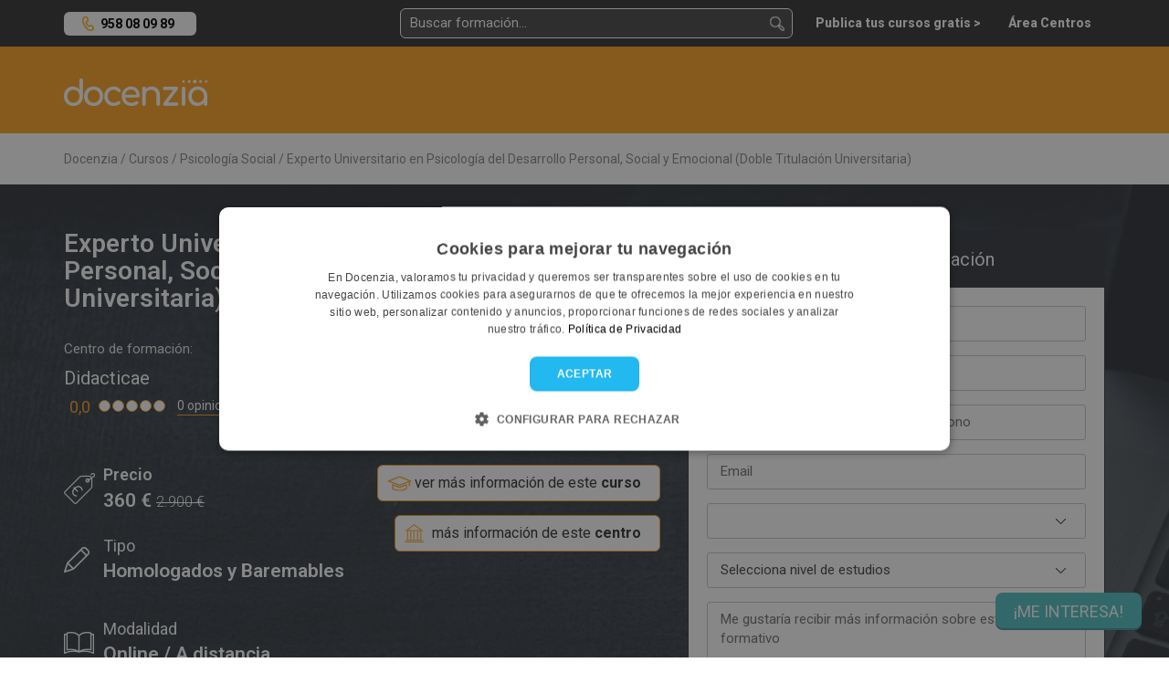

--- FILE ---
content_type: text/html; charset=UTF-8
request_url: https://docenzia.com/experto-universitario-en-psicologia-del-desarrollo-personal-social-y-emocional-doble-titulacion-universitaria-didacticae
body_size: 26383
content:
<!DOCTYPE html>
<html lang="es">
<head>
	<meta name="robots" content="index,follow"/>
	<meta name="viewport" content="width=device-width, initial-scale=1.0, maximum-scale=1.0, user-scalable=no, minimal-ui">
	<base href="https://docenzia.com/"/>
	<!--Twitter-->
	<meta name="twitter:card" content="summary_large_image">
	<meta name="twitter:site" content="@docenzia">
	<meta name="twitter:creator" content="@docenzia">
	<!--Open graph-->
	<meta property="og:title" content="Experto Universitario en Psicología del Desarrollo Personal, Social y Emocional (Doble Titulación Universitaria) - Didacticae | Docenzia"/>
	<meta property="og:site_name" content="Docenzia"/>
	<meta property="og:url" content="https://docenzia.com/experto-universitario-en-psicologia-del-desarrollo-personal-social-y-emocional-doble-titulacion-universitaria-didacticae"/>
	<meta name="og:type" content="website"/>
		<meta property="og:description" content="Descubre toda la información del Experto Universitario en Psicología del Desarrollo Personal, Social y Emocional (Doble Titulación Universitaria) de Didacticae. Precio, temario, modalidad&hellip;"/>
	<meta property="og:image" content="https://docenzia.com/img/img_fondo_slider_curso.webp"/>
	<meta charset="utf-8">
	<meta http-equiv="X-UA-Compatible" content="IE=edge">
			<link rel="canonical" href="https://docenzia.com/experto-universitario-en-psicologia-del-desarrollo-personal-social-y-emocional-doble-titulacion-universitaria-didacticae"/>
		<title>Experto Universitario en Psicología del Desarrollo Personal, Social y Emocional (Doble Titulación Universitaria) - Didacticae | Docenzia</title>
	<meta name="description" content="Descubre toda la información del Experto Universitario en Psicología del Desarrollo Personal, Social y Emocional (Doble Titulación Universitaria) de Didacticae. Precio, temario, modalidad.">
	<link rel="preload" href="https://docenzia1.b-cdn.net/favicon.ico" as="image" type="image/x-icon">
	<meta name="theme-color" content="#FDA629">
	
	
	<!--pluggin de cookies-->
	<script type="text/javascript" charset="UTF-8" src="https://cdn.cookie-script.com/s/a7cf0101a17a6c3424963338b4dc5466.js" defer></script>

 <!-- Preconnect -->
    <link rel="dns-prefetch" href="https://docenzia1.b-cdn.net">
    <link rel="dns-prefetch" href="https://fonts.googleapis.com">
	    <link rel="dns-prefetch" href="https://cdnjs.cloudflare.com">
		<link rel="dns-prefetch" href="https://salesiq.zoho.eu">
	<link rel="dns-prefetch" href="https://www.googletagmanager.com/" >

<!-- Preload -->
<link rel="preload" href="https://docenzia1.b-cdn.net/bootstrap.min.css" as="style" onload="this.rel='stylesheet'">

<link rel="preload" href="https://docenzia1.b-cdn.net/estilos.min.css" as="style" onload="this.rel='stylesheet'">
<link rel="preload" href="https://fonts.googleapis.com/css?family=Roboto:200,200i,300,300i,400,400i,600,600i,700,700i,800,800i,900,900i" as="style" onload="this.rel='stylesheet'">

<link rel="preload" href="https://cdnjs.cloudflare.com/ajax/libs/jquery-confirm/3.3.2/jquery-confirm.min.css" as="style" onload="this.onload=null;this.rel='stylesheet'">
<link rel="preload" href="https://docenzia1.b-cdn.net/pretty-checkbox.min.css" as="style" onload="this.onload=null;this.rel='stylesheet'">
<script>
    window.dataLayer = window.dataLayer || [];window.__DOCENZIA_LOGGED_IN = false;window.__DOCENZIA_EMAIL = null;
</script>
<script src="https://docenzia1.b-cdn.net/jquery-2.2.4.min.js" ></script>




</head>
<body class="ficha_curso " style="display: none">
<!-- Google Tag Manager (noscript) -->
<noscript>
	<iframe src="https://www.googletagmanager.com/ns.html?id=GTM-WLMDDJH" height="0" width="0" style="display:none;visibility:hidden"></iframe>
</noscript>
<!-- End Google Tag Manager (noscript) -->
<header class="header">
	<div class="container">
		<div class="row">
			<div class="col-md-2 col-sm-4 col-xs-5">
					<div class="NH_phone_top" id="telefono-menu-superior" style="display: yes"><a class="link-tlf" href="tel:+34958080989" id="telefono-menu-superior">958 08 09 89</a></div>
			</div>
			<div class="col-md-10 col-sm-8 col-xs-7 cont_pad_lupas">
				<div class="menutop">
			
					<div class="buscador_at_top buscador_at_top_pc buscador-instantaneo">
						<input type="text" name="buscador_instantaneo" placeholder="Buscar formación...">
						
<div class="contenedor_resultados"></div>
					</div>
					
					<div class="buscador_avan_top"><a href="que-quieres-estudiar">Buscador avanzado ></a></div>
				

					<nav class="navbar navbar-default menudocenzia" role="navigation">
						<div class="collapse navbar-collapse" id="NH_usertop">
							<ul class="nav navbar-nav navbar-right menu-micuenta hidden">
								<li class="dropdown">
									<a href="#" class="dropdown-toggle" data-toggle="dropdown">Mi cuenta <b
												class="caret"></b></a>
									<ul class="dropdown-menu">
										<li><a href="mailto:info@docenzia.com" class="menutelefono">Contacta con nosotros: <span>info@docenzia.com</span></a></li>
										<li><a class="link-cerrar-sesion">Cerrar sesión</a></li>
									</ul>
								</li>
							</ul>
							<ul class="nav navbar-nav navbar-right menuderecho">
														<li><a href="https://docenzia.com/premium" class="link-acceso-usuarios"><span>Publica tus cursos gratis ></span></a>
								</li>
								<li class="li_mensajespop"><a href="https://docenzia.com/area-centros/login"
															  class="link-acceso-centros "><span>Área Centros</span></a>
								</li>
							</ul>
						</div>
						<div class="boton_campana NH_camapana_top hidden"><a href="javascript:void(0)"><i class="far fa-bell"></i> <span>0</span></a></div>
					</nav>

					
					
					<button type="button" class="NH_usertop" data-toggle="collapse" data-target="#NH_usertop"><i
								class="far fa-user-circle"></i>
					</button>
					<div class="boton_campana hidden"><a href="javascript:void(0)"><i
									class="far fa-bell"></i> <span>0</span></a></div>
					
					<button class="lupa_responsive" type="button" data-toggle="collapse" data-target="#buscador_responsivo" aria-expanded="false" aria-controls="buscador_responsivo">
					
					</button>
					
				</div>
			</div>
		</div>
		<div class="row">
			<div class="col">
				<div class="collapse" id="buscador_responsivo">
					<div class="buscador_at_top buscador-instantaneo">
						<input type="text" name="buscador_instantaneo" placeholder="Buscar formación...">
						
<div class="contenedor_resultados"></div>
					</div>
				</div>
			</div>
		</div>
	</div>
</header>
<section class="main-content">
	<script>
	window.dataLayer.push({ecommerce: null});
	window.dataLayer.push({"event":"eec.detail","ecommerce":{"detail":{"actionField":{"list":"Homologados y Baremables de Psicolog\u00eda Social"},"products":{"name":"Experto Universitario en Psicolog\u00eda del Desarrollo Personal, Social y Emocional (Doble Titulaci\u00f3n Universitaria)","id":21954,"brand":"Didacticae","category":"Homologados y Baremables de Psicolog\u00eda Social","variant":"Online \/ A distancia","quantity":1,"coupon":0,"coursePrice":"360","courseType":"Homologados y Baremables"}}}});
</script>

<script>$(function(){try{_ggA.vistaFichaCurso({centro: 3533, curso: 21954})}catch (ignore){}})</script>

<article data-curso="21954" data-centro="3533">

<div class="logomenu">
	<div class="container">
		<div class="row">
			<div class="col-md-12">
				<div class="NH_logotop">
					<a href=""><img src="https://docenzia.com/img/docenzia_footer.png" fetchpriority="high" width="157" height="30" alt="docenzia"/></a>
				</div>
			</div>
		</div>
	</div>
</div>

<!--NUEVO-->

<div class="meinteresa_finew" >
	<a href="" data-toggle="modal" data-target="#modal-meinteresa" id="cta5-ficha-curso-me-interesa-1">¡ME INTERESA!</a>
</div> <!--boton me interesa fixed-->

<div class="container">
	<div class="row">
		<div class="col-sm-12">
			<div class="migas_ficha migas_curs">
					<ol itemscope itemtype="https://schema.org/BreadcrumbList">
				<li itemprop="itemListElement" itemscope itemtype="https://schema.org/ListItem">
				<a href="https://docenzia.com/"><span itemprop="name">Docenzia</span></a>
				<meta itemprop="position" content="1"/>
				<meta itemprop="item" content="https://docenzia.com/"/>
			</li>
				<li itemprop="itemListElement" itemscope itemtype="https://schema.org/ListItem">
				<a href="cursos"><span itemprop="name">Cursos</span></a>
				<meta itemprop="position" content="2"/>
				<meta itemprop="item" content="https://docenzia.com/cursos"/>
			</li>
				<li itemprop="itemListElement" itemscope itemtype="https://schema.org/ListItem">
				<a href="cursos/psicologia-social"><span itemprop="name">Psicología Social</span></a>
				<meta itemprop="position" content="3"/>
				<meta itemprop="item" content="https://docenzia.com/cursos/psicologia-social"/>
			</li>
				<li itemprop="itemListElement" itemscope itemtype="https://schema.org/ListItem">
				<a href="https://docenzia.com/experto-universitario-en-psicologia-del-desarrollo-personal-social-y-emocional-doble-titulacion-universitaria-didacticae"><span itemprop="name">Experto Universitario en Psicología del Desarrollo Personal, Social y Emocional (Doble Titulación Universitaria)</span></a>
				<meta itemprop="position" content="4"/>
				<meta itemprop="item" content="https://docenzia.com/experto-universitario-en-psicologia-del-desarrollo-personal-social-y-emocional-doble-titulacion-universitaria-didacticae"/>
			</li>
		</ol>
				</div>
		</div>
	</div>
</div>

<div class="slider_ficha_curso">
	
	<div class="container cont_ficha_curso">
		<div class="row">
			<div class="col-md-7"> <!--zona izquierda slide-->
				<div class="tit_curso_finew">
					<h1>Experto Universitario en Psicología del Desarrollo Personal, Social y Emocional (Doble Titulación Universitaria) - Didacticae</h1>
				</div>
				<div class="row">
					<div class="col-md-7">
						<div class="centro_formacion_finew curso_finew">
							Centro de formación:<br>
							<h2>
																<a href="didacticae-informacion-opiniones-cursos-precios">Didacticae</a>
															</h2>
							<div class="opinione_list opiniones_ficha">
								<p>0,0</p>
								<i class="circulos_vacio"></i><i class="circulos_vacio"></i><i class="circulos_vacio"></i><i class="circulos_vacio"></i><i class="circulos_vacio"></i>								<a href="experto-universitario-en-psicologia-del-desarrollo-personal-social-y-emocional-doble-titulacion-universitaria-didacticae#opiniones" id="cta-ficha-curso-ver-opiniones2" class="cta-ficha-curso-ver-opiniones-slide">0 opiniones</a> /
								<button class="b_opinaficha cta-ficha-curso-opina-slide" id="cta-ficha-curso-opina-2" data-toggle="modal" data-target="#modal-opina">¡opina!</button>
							</div>
						</div>
					</div>
										<div class="col-md-5">
						<div class="logo_centro_finew">
							 <div class="logo_curso">
																 <a><img src="https://docenzia.com/docs/443094/08bcfe73fbc6e49f224f2dfd3dd626b3" fetchpriority="high" alt="Experto Universitario en Psicología del Desarrollo Personal, Social y Emocional (Doble Titulación Universitaria) - Didacticae"/></a>
															</div>
						</div>
					</div>
									</div>
				<div class="row cont_precio_finew">
					<div class="col-md-6">
						<div class="ahorro_finew"> 
													</div>
						
						<div class="icocent_finew">
							<div class="preciocurso">
								<div class="tit">Precio</div>
																	360 €
									<span class="precioant">2.900 € </span>
									
															</div>
						</div>
						<div class="row">
							<div class="col-md-12 col-sm-6 col-xs-6">
								<div class="icocent_finew">
									<div class="tipo_finew">
										Tipo <span>Homologados y Baremables</span>
									</div>
								</div>
							</div>

							<div class="col-md-12 col-sm-6 col-xs-6">
								<div class="icocent_finew">
									<div class="modalidad_finew">
										Modalidad <span>Online / A distancia</span>
									</div>
								</div>
							</div>
						</div>
					</div>
					<div class="col-md-6">
												<div class="masinfocurso_finew"><a href="https://docenzia.com/experto-universitario-en-psicologia-del-desarrollo-personal-social-y-emocional-doble-titulacion-universitaria-didacticae#infocurso" class="cta-ficha-curso-mas-info">ver más información de este <strong>curso</strong></a></div>
																			<div class="masinfocentro_finew "><a href="didacticae-informacion-opiniones-cursos-precios" class="cta-ficha-curso-mas-info-centro">más información de este <strong>centro</strong></a></div>
																		<!--<div class="numespecialidades_finew"><span> especialidades</span></div>-->
					</div>
				</div>
				<div class="row">
					<div class="col-md-12">
						<div class="dudas_finew">
							En Docenzia te asesoramos de forma gratuita para que escojas el mejor programa formativo que se adapte a tus necesidades y así poder mejorar tu carrera profesional. ¡Contáctanos para ayudarte!
						</div>
					</div>
					<div class="clearfix"></div>
					<div class="col-sm-6">
						<div class="whatsapp_finew">
							<a href="javascript:;" rel="nofollow" class="whatsapp-ficha-curso" data-wa="+34624443690" target="_blank"><img src="img/ficha_curso/ico_whatsapp_boton.png" width="21" height="21" fetchpriority="high" />  Enviar WhatsApp</a>
						</div>
					</div>
					<div class="col-sm-6">
						<div class="whatsapp_finew form-te-llamamos-ficha-curso">
							<a href="" data-toggle="modal" data-target="#modal-tellamamos" data-interaccion><img src="img/ficha_curso/ico_te_llamamos_boton.png" width="21" height="21" fetchpriority="high"/> Te llamamos</a>
						</div>
					</div>
				</div>
			</div>
			
			<div class="col-md-5">  <!--zona derecha slide-->
			  <div class="cont_form_finew en-carga_" data-aos="zoom-fade-in">
						<h3>Recibir más información</h3>
				    <div class="cont_form_pad_finew formulario-generico">
						<form class="row form-masinfo form-async-auto" id="form-mas-info-ficha-curso">
							<input type="hidden" name="op" value="masinfocurso">
							<input type="hidden" name="centro" value="3533">
							<input type="hidden" name="curso" value="21954">
							<div class="col-md-12">
								<div class="row">
									<div class="col-sm-12"><input type="text" name="nombre" placeholder="Nombre" title="Nombre" required></div>
								</div>
								<div class="row">
									<div class="col-sm-12"><input type="text" name="apellidos" placeholder="Apellidos" title="Apellidos" required></div>
								</div>
								<div class="row">
									<div class="col-sm-6">
										<select name='prefijo'  required='required'  >    <option disabled="disabled" label="Prefijo*" selected>Prefijo*</option>    <option value='93'  data-id='1' data-a2='AF'>Afganistán (+93)</option>    <option value='355'  data-id='2' data-a2='AL'>Albania (+355)</option>    <option value='49'  data-id='3' data-a2='DE'>Alemania (+49)</option>    <option value='1684'  data-id='4' data-a2='AS'>American Samoa (+1684)</option>    <option value='376'  data-id='5' data-a2='AD'>Andorra (+376)</option>    <option value='244'  data-id='6' data-a2='AO'>Angola (+244)</option>    <option value='1264'  data-id='7' data-a2='AI'>Anguila (+1264)</option>    <option value='1268'  data-id='8' data-a2='AG'>Antigua and Barbuda (+1268)</option>    <option value='599'  data-id='9' data-a2='AN'>Antillas Holandesas (+599)</option>    <option value=''  data-id='10' data-a2='AQ'>Antártida (+)</option>    <option value='966'  data-id='11' data-a2='SA'>Arabia Saudita (+966)</option>    <option value='213'  data-id='12' data-a2='DZ'>Argelia (+213)</option>    <option value='54'  data-id='13' data-a2='AR'>Argentina (+54)</option>    <option value='374'  data-id='14' data-a2='AM'>Armenia (+374)</option>    <option value='297'  data-id='15' data-a2='AW'>Aruba (+297)</option>    <option value='61'  data-id='17' data-a2='AU'>Australia (+61)</option>    <option value='43'  data-id='18' data-a2='AT'>Austria (+43)</option>    <option value='994'  data-id='19' data-a2='AZ'>Azerbaiyan (+994)</option>    <option value='1242'  data-id='20' data-a2='BS'>Bahamas (+1242)</option>    <option value='973'  data-id='21' data-a2='BH'>Bahrein (+973)</option>    <option value='880'  data-id='22' data-a2='BD'>Bangladesh (+880)</option>    <option value='1246'  data-id='23' data-a2='BB'>Barbados (+1246)</option>    <option value='501'  data-id='24' data-a2='BZ'>Belice (+501)</option>    <option value='229'  data-id='25' data-a2='BJ'>Benin (+229)</option>    <option value='1441'  data-id='26' data-a2='BM'>Bermudas (+1441)</option>    <option value='375'  data-id='27' data-a2='BY'>Bielorrusia (+375)</option>    <option value='591'  data-id='28' data-a2='BO'>Bolivia (+591)</option>    <option value='387'  data-id='29' data-a2='BA'>Bosnia y Herzegovina (+387)</option>    <option value='267'  data-id='30' data-a2='BW'>Botsuana (+267)</option>    <option value=''  data-id='31' data-a2='BV'>Bouvet Island (+)</option>    <option value='55'  data-id='32' data-a2='BR'>Brasil (+55)</option>    <option value='246'  data-id='33' data-a2='IO'>Territorio Británico Del Océano Índico (+246)</option>    <option value='673'  data-id='34' data-a2='BN'>Brunei Darussalam (+673)</option>    <option value='359'  data-id='35' data-a2='BG'>Bulgaria (+359)</option>    <option value='226'  data-id='36' data-a2='BF'>Burkina Faso (+226)</option>    <option value='257'  data-id='37' data-a2='BI'>Burundi (+257)</option>    <option value='975'  data-id='38' data-a2='BT'>Bután (+975)</option>    <option value='32'  data-id='39' data-a2='BE'>Bélgica (+32)</option>    <option value='238'  data-id='40' data-a2='CV'>Cabo Verde (+238)</option>    <option value='855'  data-id='41' data-a2='KH'>Camboya (+855)</option>    <option value='237'  data-id='42' data-a2='CM'>Camerún (+237)</option>    <option value='1'  data-id='44' data-a2='CA'>Canadá (+1)</option>    <option value='235'  data-id='45' data-a2='TD'>Chad (+235)</option>    <option value='56'  data-id='46' data-a2='CL'>Chile (+56)</option>    <option value='86'  data-id='47' data-a2='CN'>China (+86)</option>    <option value='357'  data-id='48' data-a2='CY'>Chipre (+357)</option>    <option value='57'  data-id='49' data-a2='CO'>Colombia (+57)</option>    <option value='269'  data-id='50' data-a2='KM'>Comores (+269)</option>    <option value='242'  data-id='51' data-a2='CG'>Congo (+242)</option>    <option value='850'  data-id='52' data-a2='KP'>Corea del Norte (+850)</option>    <option value='82'  data-id='53' data-a2='KR'>Corea del Sur (+82)</option>    <option value='506'  data-id='54' data-a2='CR'>Costa Rica (+506)</option>    <option value='225'  data-id='55' data-a2='CI'>Costa de Marfil (+225)</option>    <option value='385'  data-id='56' data-a2='HR'>Croacia (+385)</option>    <option value='53'  data-id='57' data-a2='CU'>Cuba (+53)</option>    <option value='45'  data-id='58' data-a2='DK'>Dinamarca (+45)</option>    <option value='253'  data-id='59' data-a2='DJ'>Djibouti (+253)</option>    <option value='1809'  data-id='60' data-a2='DM'>Dominica (+1809)</option>    <option value='670'  data-id='61' data-a2='TL'>East Timor (+670)</option>    <option value='593'  data-id='62' data-a2='EC'>Ecuador (+593)</option>    <option value='20'  data-id='63' data-a2='EG'>Egipto (+20)</option>    <option value='503'  data-id='64' data-a2='SV'>El Salvador (+503)</option>    <option value='379'  data-id='65' data-a2='VA'>El Vaticano (+379)</option>    <option value='971'  data-id='66' data-a2='AE'>Emiratos Arabes Unidos (+971)</option>    <option value='291'  data-id='67' data-a2='ER'>Eritrea (+291)</option>    <option value='421'  data-id='68' data-a2='SK'>Eslovaquia (+421)</option>    <option value='386'  data-id='69' data-a2='SI'>Eslovenia (+386)</option>    <option value='34' selected='selected' data-id='70' data-a2='ES'>España (+34)</option>    <option value='1'  data-id='71' data-a2='US'>Estados Unidos (+1)</option>    <option value='372'  data-id='72' data-a2='EE'>Estonia (+372)</option>    <option value='251'  data-id='73' data-a2='ET'>Etiopía (+251)</option>    <option value='679'  data-id='74' data-a2='FJ'>Fiyi (+679)</option>    <option value='63'  data-id='75' data-a2='PH'>Filipinas (+63)</option>    <option value='358'  data-id='76' data-a2='FI'>Finlandia (+358)</option>    <option value='33'  data-id='77' data-a2='FR'>Francia (+33)</option>    <option value='594'  data-id='78' data-a2='GF'>Guinea Francesa (+594)</option>    <option value='689'  data-id='79' data-a2='PF'>Polinesia Francesa (+689)</option>    <option value='33'  data-id='80' data-a2='TF'>Territorios Sur de Francia (+33)</option>    <option value='241'  data-id='81' data-a2='GA'>Gabón (+241)</option>    <option value='220'  data-id='82' data-a2='GM'>Gambia (+220)</option>    <option value='7880'  data-id='83' data-a2='GE'>Georgia (+7880)</option>    <option value='233'  data-id='84' data-a2='GH'>Ghana (+233)</option>    <option value='350'  data-id='85' data-a2='GI'>Gibraltar (+350)</option>    <option value='1473'  data-id='86' data-a2='GD'>Granada (+1473)</option>    <option value='30'  data-id='87' data-a2='GR'>Grecia (+30)</option>    <option value='299'  data-id='88' data-a2='GL'>Groenlandia (+299)</option>    <option value='590'  data-id='89' data-a2='GP'>Guadalupe (+590)</option>    <option value='671'  data-id='90' data-a2='GU'>Guam (+671)</option>    <option value='502'  data-id='91' data-a2='GT'>Guatemala (+502)</option>    <option value='224'  data-id='92' data-a2='GN'>Guinea (+224)</option>    <option value='240'  data-id='93' data-a2='GQ'>Guinea Ecuatorial (+240)</option>    <option value='245'  data-id='94' data-a2='GW'>Guinea-Bissau (+245)</option>    <option value='592'  data-id='95' data-a2='GY'>Guyana (+592)</option>    <option value='509'  data-id='96' data-a2='HT'>Haití (+509)</option>    <option value=''  data-id='97' data-a2='HM'>Heard Island and McDonald Isla (+)</option>    <option value='31'  data-id='98' data-a2='NL'>Holanda (+31)</option>    <option value='504'  data-id='99' data-a2='HN'>Honduras (+504)</option>    <option value='852'  data-id='100' data-a2='HK'>Hong Kong (+852)</option>    <option value='36'  data-id='101' data-a2='HU'>Hungría (+36)</option>    <option value='91'  data-id='102' data-a2='IN'>India (+91)</option>    <option value='62'  data-id='103' data-a2='ID'>Indonesia (+62)</option>    <option value='964'  data-id='104' data-a2='IQ'>Iraq (+964)</option>    <option value='353'  data-id='105' data-a2='IE'>Irlanda (+353)</option>    <option value='61'  data-id='106' data-a2='CC'>Islas Cocos (+61)</option>    <option value='61'  data-id='107' data-a2='CX'>Isla Christmas (+61)</option>    <option value='354'  data-id='108' data-a2='IS'>Islandia (+354)</option>    <option value='1345'  data-id='109' data-a2='KY'>Islas Caimán (+1345)</option>    <option value='682'  data-id='110' data-a2='CK'>Islas Cook (+682)</option>    <option value='298'  data-id='111' data-a2='FO'>Islas Feroe (+298)</option>    <option value='500'  data-id='112' data-a2='FK'>Islas Malvinas (+500)</option>    <option value='692'  data-id='113' data-a2='MH'>Islas Marshall (+692)</option>    <option value='230'  data-id='114' data-a2='MU'>Islas Mauricio (+230)</option>    <option value='677'  data-id='115' data-a2='SB'>Islas Salomón (+677)</option>    <option value='500'  data-id='116' data-a2='GS'>Islas Sandwhich (+500)</option>    <option value='1649'  data-id='117' data-a2='TC'>Islas Turks y Caicos (+1649)</option>    <option value='681'  data-id='118' data-a2='WF'>Islas Wallis y Futuna (+681)</option>    <option value='972'  data-id='119' data-a2='IL'>Israel (+972)</option>    <option value='39'  data-id='120' data-a2='IT'>Italia (+39)</option>    <option value='1876'  data-id='121' data-a2='JM'>Jamaica (+1876)</option>    <option value='81'  data-id='122' data-a2='JP'>Japón (+81)</option>    <option value='962'  data-id='123' data-a2='JO'>Jordania (+962)</option>    <option value='7'  data-id='124' data-a2='KZ'>Kazakhstán (+7)</option>    <option value='254'  data-id='125' data-a2='KE'>Kenia (+254)</option>    <option value='686'  data-id='126' data-a2='KI'>Kiribati (+686)</option>    <option value='965'  data-id='127' data-a2='KW'>Kuwait (+965)</option>    <option value='996'  data-id='128' data-a2='KG'>Kyrgyzstán (+996)</option>    <option value='856'  data-id='129' data-a2='LA'>Laos (+856)</option>    <option value='371'  data-id='130' data-a2='LV'>Letonia (+371)</option>    <option value='266'  data-id='131' data-a2='LS'>Lesoto (+266)</option>    <option value='231'  data-id='132' data-a2='LR'>Liberia (+231)</option>    <option value='218'  data-id='133' data-a2='LY'>Libia (+218)</option>    <option value='417'  data-id='134' data-a2='LI'>Liechtenstein (+417)</option>    <option value='370'  data-id='135' data-a2='LT'>Lituania (+370)</option>    <option value='352'  data-id='136' data-a2='LU'>Luxemburgo (+352)</option>    <option value='961'  data-id='137' data-a2='LB'>Líbano (+961)</option>    <option value='853'  data-id='138' data-a2='MO'>Macao (+853)</option>    <option value='389'  data-id='139' data-a2='MK'>Macedonia (+389)</option>    <option value='261'  data-id='140' data-a2='MG'>Madagascar (+261)</option>    <option value='60'  data-id='141' data-a2='MY'>Malasia (+60)</option>    <option value='265'  data-id='142' data-a2='MW'>Malaui (+265)</option>    <option value='960'  data-id='143' data-a2='MV'>Maldivas (+960)</option>    <option value='356'  data-id='144' data-a2='MT'>Malta (+356)</option>    <option value='223'  data-id='145' data-a2='ML'>Malí (+223)</option>    <option value='212'  data-id='146' data-a2='MA'>Marruecos (+212)</option>    <option value='596'  data-id='147' data-a2='MQ'>Martinica (+596)</option>    <option value='222'  data-id='148' data-a2='MR'>Mauritania (+222)</option>    <option value='269'  data-id='149' data-a2='YT'>Mayotte (+269)</option>    <option value='691'  data-id='150' data-a2='FM'>Micronesia (+691)</option>    <option value='373'  data-id='151' data-a2='MD'>Moldavia (+373)</option>    <option value='95'  data-id='152' data-a2='MN'>Mongolia (+95)</option>    <option value='1664'  data-id='153' data-a2='MS'>Montserrat (+1664)</option>    <option value='258'  data-id='154' data-a2='MZ'>Mozambique (+258)</option>    <option value='95'  data-id='155' data-a2='MM'>Myanmar (+95)</option>    <option value='52'  data-id='156' data-a2='MX'>México (+52)</option>    <option value='377'  data-id='157' data-a2='MC'>Mónaco (+377)</option>    <option value='264'  data-id='158' data-a2='NA'>Namibia (+264)</option>    <option value='674'  data-id='159' data-a2='NR'>Nauru (+674)</option>    <option value='670'  data-id='160' data-a2='NP'>Nepal (+670)</option>    <option value='505'  data-id='161' data-a2='NI'>Nicaragua (+505)</option>    <option value='234'  data-id='162' data-a2='NG'>Nigeria (+234)</option>    <option value='683'  data-id='163' data-a2='NU'>Niue (+683)</option>    <option value='672'  data-id='164' data-a2='NF'>Norfolk Island (+672)</option>    <option value='1670'  data-id='165' data-a2='MP'>Islas Norteñas Mariana (+1670)</option>    <option value='47'  data-id='166' data-a2='NO'>Noruega (+47)</option>    <option value='687'  data-id='167' data-a2='NC'>Nueva Caledonia (+687)</option>    <option value='64'  data-id='168' data-a2='NZ'>Nueva Zelanda (+64)</option>    <option value='227'  data-id='169' data-a2='NE'>Níger (+227)</option>    <option value='968'  data-id='170' data-a2='OM'>Omán (+968)</option>    <option value='92'  data-id='171' data-a2='PK'>Pakistán (+92)</option>    <option value='680'  data-id='172' data-a2='PW'>Palau (+680)</option>    <option value='970'  data-id='173' data-a2='PS'>Palestinian Territory (+970)</option>    <option value='507'  data-id='174' data-a2='PA'>Panamá (+507)</option>    <option value='675'  data-id='175' data-a2='PG'>Papúa Nueva Guinea (+675)</option>    <option value='595'  data-id='176' data-a2='PY'>Paraguay (+595)</option>    <option value='51'  data-id='177' data-a2='PE'>Perú (+51)</option>    <option value='64'  data-id='178' data-a2='PN'>Pitcairn (+64)</option>    <option value='48'  data-id='179' data-a2='PL'>Polonia (+48)</option>    <option value='351'  data-id='180' data-a2='PT'>Portugal (+351)</option>    <option value='1787'  data-id='181' data-a2='PR'>Puerto Rico (+1787)</option>    <option value='974'  data-id='182' data-a2='QA'>Qatar (+974)</option>    <option value='44'  data-id='183' data-a2='GB'>Reino Unido (+44)</option>    <option value='236'  data-id='184' data-a2='CF'>República Centroafricana (+236)</option>    <option value='420'  data-id='185' data-a2='CZ'>República Checa (+420)</option>    <option value='243'  data-id='186' data-a2='CD'>República Democrática del Congo (+243)</option>    <option value='1809'  data-id='187' data-a2='DO'>República Dominicana (+1809)</option>    <option value='98'  data-id='188' data-a2='IR'>República Islámica de Irán (+98)</option>    <option value='250'  data-id='189' data-a2='RW'>Ruanda (+250)</option>    <option value='40'  data-id='190' data-a2='RO'>Rumania (+40)</option>    <option value='7'  data-id='191' data-a2='RU'>Rusia (+7)</option>    <option value='1869'  data-id='192' data-a2='KN'>Saint Kitts and Nevis (+1869)</option>    <option value='508'  data-id='193' data-a2='PM'>Saint Pierre y Miquelon (+508)</option>    <option value='685'  data-id='194' data-a2='WS'>Samoa (+685)</option>    <option value='378'  data-id='195' data-a2='SM'>San Marino (+378)</option>    <option value='1784'  data-id='196' data-a2='VC'>San Vicente y Las Granadinas (+1784)</option>    <option value='290'  data-id='197' data-a2='SH'>Santa Elena (+290)</option>    <option value='1758'  data-id='198' data-a2='LC'>Santa Lucía (+1758)</option>    <option value='239'  data-id='199' data-a2='ST'>Sao Tome and Principe (+239)</option>    <option value='221'  data-id='200' data-a2='SN'>Senegal (+221)</option>    <option value='381'  data-id='201' data-a2='CS'>Serbia y Montenegro (+381)</option>    <option value='1758'  data-id='202' data-a2='SC'>Seychelles (+1758)</option>    <option value='232'  data-id='203' data-a2='SL'>Sierra Leona (+232)</option>    <option value='65'  data-id='204' data-a2='SG'>Singapur (+65)</option>    <option value='963'  data-id='205' data-a2='SY'>Siria (+963)</option>    <option value='252'  data-id='206' data-a2='SO'>Somalía (+252)</option>    <option value='94'  data-id='207' data-a2='LK'>Sri Lanka (+94)</option>    <option value='268'  data-id='208' data-a2='SZ'>Suazilandia (+268)</option>    <option value='27'  data-id='209' data-a2='ZA'>Sudáfrica (+27)</option>    <option value='249'  data-id='210' data-a2='SD'>Sudán (+249)</option>    <option value='46'  data-id='211' data-a2='SE'>Suecia (+46)</option>    <option value='41'  data-id='212' data-a2='CH'>Suiza (+41)</option>    <option value='597'  data-id='213' data-a2='SR'>Surinam (+597)</option>    <option value='4779'  data-id='214' data-a2='SJ'>Svalbard and Jan Mayen (+4779)</option>    <option value='66'  data-id='215' data-a2='TH'>Tailandia (+66)</option>    <option value='886'  data-id='216' data-a2='TW'>Taiwan (+886)</option>    <option value='992'  data-id='217' data-a2='TJ'>Tajikistán (+992)</option>    <option value='255'  data-id='218' data-a2='TZ'>Tanzania (+255)</option>    <option value='228'  data-id='219' data-a2='TG'>Togo (+228)</option>    <option value='676'  data-id='220' data-a2='TO'>Tonga (+676)</option>    <option value='690'  data-id='221' data-a2='TK'>Toquelau (+690)</option>    <option value='1868'  data-id='222' data-a2='TT'>Trinidad y Tobago (+1868)</option>    <option value='993'  data-id='223' data-a2='TM'>Turkmenistán (+993)</option>    <option value='90'  data-id='224' data-a2='TR'>Turquía (+90)</option>    <option value='688'  data-id='225' data-a2='TV'>Tuvalu (+688)</option>    <option value='216'  data-id='226' data-a2='TN'>Túnez (+216)</option>    <option value='380'  data-id='227' data-a2='UA'>Ucrania (+380)</option>    <option value='256'  data-id='228' data-a2='UG'>Uganda (+256)</option>    <option value=''  data-id='229' data-a2='UM'>United States Minor Outlying I (+)</option>    <option value='598'  data-id='230' data-a2='UY'>Uruguay (+598)</option>    <option value='998'  data-id='231' data-a2='UZ'>Uzbekistan (+998)</option>    <option value='678'  data-id='232' data-a2='VU'>Vanuatu (+678)</option>    <option value='58'  data-id='233' data-a2='VE'>Venezuela (+58)</option>    <option value='84'  data-id='234' data-a2='VN'>Vietnam (+84)</option>    <option value='1'  data-id='235' data-a2='VG'>Virgin Islands British (+1)</option>    <option value='1'  data-id='236' data-a2='VI'>Virgin Islands U.S. (+1)</option>    <option value=''  data-id='237' data-a2='EH'>Western Sahara (+)</option>    <option value='967'  data-id='238' data-a2='YE'>Yemen (+967)</option>    <option value='243'  data-id='239' data-a2='CD'>Zaire (+243)</option>    <option value='260'  data-id='240' data-a2='ZM'>Zambia (+260)</option>    <option value='263'  data-id='241' data-a2='ZW'>Zimbabue (+263)</option>    <option value='381'  data-id='242' data-a2='RS'>Serbia (+381)</option>    <option value='382'  data-id='243' data-a2='ME'>Montenegro (+382)</option>    <option value='211'  data-id='244' data-a2='SS'>Sudán del Sur (+211)</option></select>									</div>
									<div class="col-sm-6">
										<input type="text" name="telefono" placeholder="Teléfono" title="Teléfono" required>
									</div>
								</div>
								<div class="row">
									<div class="col-sm-12">
										<span id="email_incorrecto" class="hidden">Email incorrecto</span>
										<input id="masinfo_email_fichacurso" type="email" name="email" placeholder="Email" required>
									</div>
									<div class="quisiste_decir hidden" style="bottom: 218px; left: 270px">
										Quizás quisiste decir:
										<span>alonso@gmail.com</span>
										<a href=""><i class="far fa-times-circle"></i></a>
									</div>
								</div>
																<div class="row">
																		<div class="col-sm-12">
											<select name='pais' id='pais' required='required'  ></select>
	<script>
		$('#pais').load('procesa.php', {
			op: 'comboPaises',
			name: "pais",
			selected: 70,
			nullText: "Pa\u00eds",
			readonly: false,
			resto: null,
			required: true,
		}, function () {
			$(this).trigger("loaded");
		});
    </script>
										</div>
									
									<div class="clearfix" data-formconf="cp"></div>
									<div class="col-sm-6" data-formconf="cp"><input type="text" name="cp" placeholder="Código postal"></div>
								</div>
								<div class="row">
								</div>
								<div class="row">
									<div class="col-sm-12">
										<select name="nivel_estudios" title="Nivel de estudios">
											<option selected="selected" disabled value="">Selecciona nivel de estudios</option>
																							<option value="119274">Certificado de escolaridad (1º, 2º o 3º ESO)</option>
																							<option value="119275">FP1/CFGM</option>
																							<option value="119276">ESO</option>
																							<option value="119277">Bachiller</option>
																							<option value="119278">FP2/CFGS</option>
																							<option value="119279">Grado/Diplomatura o Ing Tec/Arq Tec</option>
																							<option value="119280">Licenciatura o Ing/Arq superior</option>
																							<option value="119281">Grado</option>
																							<option value="119282">Master</option>
																					</select>
									</div>
									<div class="col-sm-12">
										<textarea name="comentarios" placeholder="Me gustaría recibir más información sobre este programa formativo" title="Comentarios"></textarea>
									</div>
									<div class="datos_hidden hidden">
										<div id="presupuesto_masinfo"></div>
									</div>
								</div>
								<div class="row">
									<div class="col-sm-6" data-formconf="situacion_laboral">
										<select name="situacion_laboral" title="Situación laboral">
											<option selected="selected" disabled value="">Selecciona situación laboral</option>
											<option  value="Trabajo a tiempo total">Trabajo a tiempo total</option><option  value="Trabajo a tiempo parcial">Trabajo a tiempo parcial</option><option  value="En paro">En paro</option><option  value="Jubilado">Jubilado</option>										</select>
									</div>
									<div class="col-sm-6" data-formconf="empresa"><input type="text" name="empresa" placeholder="Sector profesional de la empresa en la que trabaja" title="Sector profesional de la empresa en la que trabaja"></div>
									<div class="col-sm-6" data-formconf="edad"><input type="number" name="edad" placeholder="Edad" title="Edad"></div>
									<div class="col-sm-6" data-formconf="fecha_nacimiento"><input type="date" name="fecha_nacimiento" placeholder="Fecha de nacimiento" title="Fecha de nacimiento"></div>
									<div class="col-sm-6" data-formconf="situacion_laboral">
										<select name="sexo" title="sexo">
											<option selected="selected" disabled value="">Selecciona tu sexo</option>
											<option  value="Hombre">Hombre</option><option  value="Mujer">Mujer</option><option  value="Prefiero no decirlo">Prefiero no decirlo</option>										</select>
									</div>
								</div>
								<div class="row" data-formconf="horario_llamada">
									<div class="col-sm-12 cuandocontactamos">
										<p>¿Cuándo contactamos contigo?</p>
											<div class="pretty p-default p-curve p-thick p-smooth">
		<input type="checkbox" id="fichacurso_masinfomanana" name="horario[]" value="Mañana" checked>
		<div class="state p-warning">
			<label for="fichacurso_masinfomanana">Mañana</label>
		</div>
	</div>
	<div class="pretty p-default p-curve p-thick p-smooth">
		<input type="checkbox" id="fichacurso_masinfomediodia" name="horario[]" value="Mediodía">
		<div class="state p-warning">
			<label for="fichacurso_masinfomediodia">Mediodía</label>
		</div>
	</div>
	<div class="pretty p-default p-curve p-thick p-smooth">
		<input type="checkbox" id="fichacurso_masinfotarde" name="horario[]" value="Tarde">
		<div class="state p-warning">
			<label for="fichacurso_masinfotarde">Tarde</label>
		</div>
	</div>
										</div>
								</div>
								<div class="row">
									<div class="col-md-12">
    <div class="acepto-modal-info">
                <input type="checkbox" name="check_racimo" id="check_racimo_fichacurso">
        <label for="check_racimo_fichacurso" style="font-size: 0.9em;"> Sí, quiero recibir información sobre cursos de esta especialidad.</label><br>
        		<input type="checkbox" name="politica" id="masinfocurso_politica_fichacurso" required>
		<label for="masinfocurso_politica_fichacurso" style="font-size: 0.9em;"> Acepto la <a href="informacion-legal" target="_blank">Política de Privacidad</a> de Docenzia.</label>
	</div>



</div>
									<div class="col-md-12 center">
										<button type="submit" value="Submit" class="enviarlogin form-mas-info-ficha-curso">Solicita información</button>
									</div>
								</div>
								<div class="row">
									<div class="col-md-12">
										<div class="resultado-ok-container"></div>
										<div class="resultado-error alert alert-danger" style="display: none;">Error al enviar el formulario. Comprueba los datos introducidos e inténtalo de nuevo.</div>
									</div>
								</div>
							</div>
							<div class="loading-overlay">
								<p>Enviando...</p>
							</div>
							<span class="info-curso hidden" data-curso="{&quot;name&quot;:&quot;Experto Universitario en Psicolog\u00eda del Desarrollo Personal, Social y Emocional (Doble Titulaci\u00f3n Universitaria)&quot;,&quot;id&quot;:21954,&quot;brand&quot;:&quot;Didacticae&quot;,&quot;category&quot;:&quot;Homologados y Baremables de Psicolog\u00eda Social&quot;,&quot;variant&quot;:&quot;Online \/ A distancia&quot;,&quot;quantity&quot;:1,&quot;coupon&quot;:0,&quot;coursePrice&quot;:&quot;360&quot;,&quot;courseType&quot;:&quot;Homologados y Baremables&quot;}"></span>
						</form>
					</div>
				</div>
			</div>
			
		</div>
	</div>
	
	<div class="bg_overlay_curso"></div> <!--fondo negro-->
	<img src="https://docenzia.com/img/ficha_curso/img_fondo_slider_curso.webp" fetchpriority="high" alt="Experto Universitario en Psicología del Desarrollo Personal, Social y Emocional (Doble Titulación Universitaria) - Didacticae" class="img_bgficha_curso" />  <!--imagen fondo-->

</div>


<div class="bg_menu_dark_finew">
	 <div class="container">
		<div class="row">
			<div class="col-md-12">
				<ul>
					<li><a href="https://docenzia.com/experto-universitario-en-psicologia-del-desarrollo-personal-social-y-emocional-doble-titulacion-universitaria-didacticae#infocurso"  class="menu-ancla-ficha-curso" data-interaccion>Información</a></li>
					<li><a href="https://docenzia.com/experto-universitario-en-psicologia-del-desarrollo-personal-social-y-emocional-doble-titulacion-universitaria-didacticae#aspectos" class="menu-ancla-ficha-curso" data-interaccion>Aspectos a tener en cuenta</a></li>
					<li><a href="https://docenzia.com/experto-universitario-en-psicologia-del-desarrollo-personal-social-y-emocional-doble-titulacion-universitaria-didacticae#temario" class="menu-ancla-ficha-curso" data-interaccion>Temario</a></li>										<li><a href="experto-universitario-en-psicologia-del-desarrollo-personal-social-y-emocional-doble-titulacion-universitaria-didacticae#opiniones" class="menu-ancla-ficha-curso" data-interaccion>Opiniones</a></li>
				</ul>
			</div>
		</div>
	</div>
</div>
<ul class="cont_caracteristicas_curso cont_info_curso_new cont_info_curso_new_ficha" id="infocurso">
	<li class="caract_curso ico_curso1">
		<p>Tipo</p> <p>Homologados y Baremables</p>
	</li>
	<li class="caract_curso ico_curso2">
		<p>Modalidad</p> <p>Online / A distancia</p>
	</li>
		<li class="caract_curso ico_curso4">
		<p>Duración / Créditos</p> <p>12 meses 650 h. / 26 Créditos ECTS</p>
	</li>
		<li class="caract_curso ico_curso5">
		<p>Fechas</p> <p>Matric. Permanente</p>
	</li>
		<li class="caract_curso ico_curso6">
		<p>Titulación / Certificación</p> <p>Certificación universitaria</p>
	</li>
		</ul>

<section class="container informacion_curso_finew">
	<div class="row">
		<div class="col-md-12"> <!--info curso-->
						<h3 class="informacion_curso_finew_heading">Información general</h3>
						<div class="row">
				<div class="col-md-12">
					
										<h4>DESCRIPCIÓN:</h4>
										
					<div class="cont_decripc_ficha caract_cursoin">
							<div>
								Especialízate con el programa formativo en Psicología del Desarrollo Personal, Social y Emocional, ofrecido por el centro Didacticae. Durante el programa de formación, los estudiantes adquieren todas las habilidades necesarias para comprender y aplicar los conceptos de psicología social. <br> 
<br> 
A través de este programa, los estudiantes aprenderán sobre la influencia social, la psicología de las relaciones interpersonales, la inteligencia emocional, el desarrollo de la personalidad y mucho más. Los participantes del programa formativo tendrán acceso a las herramientas necesarias para entender cómo funcionan los grupos sociales, cómo las personas influyen en los demás y cómo construir relaciones sólidas y saludables.<br> 
<br> 
Este centro ofrece una formación completa en psicología social que abarca desde los conceptos fundamentales hasta los conocimientos más avanzados. Al completar el programa de formación, los estudiantes desarrollarán su capacidad para entender y analizar diferentes situaciones sociales, mejorar la toma de decisiones y construir relaciones más saludables y efectivas. Si deseas convertirte en un experto en psicología social, este es el programa formativo adecuado para ti.							</div>
							<div class="caract_curso_checks">
															</div>
												</div>
				</div>
							</div>
		</div>
	</div>
</section>

<div class="informacion_curso_finew">
	<h3 id="aspectos" class="informacion_curso_finew_heading">ASPECTOS A TENER EN CUENTA</h3>
</div>

<section class="seccion-curso">
	<div class="container informacion_curso_finew">
		<div class="row">
			<div class="col-md-12">
				<h4 class="ico_objt">FINALIDAD DEL PROGRAMA FORMATIVO:</h4>
				<div class="cont_caract_curso_finew">
					-Fomentar el desarrollo de habilidades y competencias en el ámbito de la Psicología Personal, Social y Emocional.<br />
-Aprender a comprender y aplicar los principios básicos de la Psicología Personal, Social y Emocional.<br />
-Adquirir conocimientos sobre la Psicología Personal, Social y Emocional.<br />
-Desarrollar habilidades para la gestión de situaciones de conflicto.<br />
-Adquirir herramientas para la prevención y el tratamiento de problemas psicológicos.<br />
-Aprender a identificar y tratar los trastornos emocionales.<br />
-Desarrollar habilidades para la comunicación interpersonal.<br />
-Aprender a aplicar técnicas de relajación y mindfulness.<br />
-Adquirir conocimientos sobre la Psicología de la Personalidad.<br />
-Aprender a aplicar técnicas de coaching.<br />
-Desarrollar habilidades para la gestión de emociones.<br />
-Adquirir conocimientos sobre la Psicología de la Salud.<br />
-Aprender a aplicar técnicas de inteligencia emocional.<br />
-Desarrollar habilidades para la toma de decisiones.<br />
-Adquirir conocimientos sobre la Psicología del Desarrollo.<br />
-Aprender a aplicar técnicas de terapia cognitiva.<br />
-Desarrollar habilidades para la gestión del estrés.<br />
-Adquirir conocimientos sobre la Psicología Educativa.<br />
-Aprender a aplicar técnicas de terapia de pareja.<br />
-Desarrollar habilidades para la gestión de la ansiedad.				</div>
			</div>
		</div>
	</div>
</section>

<section class="bg_contain_finew seccion-curso">
	<div class="container informacion_curso_finew">
		<div class="row">
			<div class="col-md-12">
				<h4 class="ico_aquien">¿A quién va dirigido?</h4>
				<div class="cont_caract_curso_finew">
					- Personas interesadas en profundizar en el ámbito de la Psicología.<br />
- Profesionales de la Psicología que deseen ampliar sus conocimientos.<br />
- Estudiantes de Psicología que quieran adquirir una formación especializada.<br />
- Personas que deseen desarrollar habilidades para el autoconocimiento y la autogestión emocional.<br />
- Profesionales de ámbitos relacionados con la Psicología que deseen adquirir una formación específica.				</div>
			</div>
		</div>
	</div>
</section>

<section class="seccion-curso">
	<div class="container informacion_curso_finew">
		<div class="row">
			<div class="col-md-12">
				<h4 class="ico_titu">TITULACIÓN</h4>
				<div class="cont_caract_curso_finew">
					<p>Al finalizar este ``Experto Universitario´´, en Didacticae, obtendrás la siguiente titulación:</p><p>- Diploma emitido por la <b>Universidad CLEA y por el Círculo de Universidades Hispanoamericanas Alfonso III el Mago</b>, de <b>650 horas de duracción y 26 ECTS.</b></p><p>- Diploma emitido por la <b>Northern Internacional University,</b> de <b>400 horas y 16 ECTS</b></p><p>- Diploma emitido por <b>Didacticae </b>de <b>650 horas.</b></p><p>Recibirás todos estos diplomas al finalizar tu formación. La emisión de estas titulaciones no tendrán ningún coste adicional para el alumno.</p>				</div>
			</div>
		</div>
	</div>
</section>

<section class="bg_contain_finew seccion-curso">
	<div class="container informacion_curso_finew">
		<div class="row">
			<div class="col-md-12">
				<h4 class="ico_requisi">Requisitos</h4>
				<div class="cont_caract_curso_finew">
					<p>Debido a nuestros acuerdos con distintas universidades, puedes realizar tu inscripción y estudiar con nosotros, <b>sin necesidad de cumplir ningún requisito de acceso</b>, ni en lo referente a la titulación, ni a conocimientos previos (ya que partiremos desde 0)</p>				</div>
			</div>
		</div>
	</div>
</section>





<section class="seccion-curso">
<div class="container informacion_curso_finew">
	<div class="row">
		<div class="col-md-12">
			<h3 id="temario" class="informacion_curso_finew_heading">TEMARIO</h3> <!--temario-->
			<div class="cont_caract_curso_finew">
				01. GUÍA DEL MÁSTER <br />
• Guía de Estudio <br />
02. PSICOLOGÍA DEL DESARROLLO (ETAPA INFANTIL) <br />
• Psicología del Desarrollo I <br />
• Psicología del Desarrollo II <br />
• Psicología del Desarrollo III <br />
• El Desarrollo Físico <br />
03. PSICOLOGÍA DE LA PERSONALIDAD <br />
• Psicología de la Personalidad <br />
• Rasgos de Personalidad <br />
• Psicología Positiva I <br />
• Psicología Positiva II <br />
• Personalidad, Trastornos y Psicopatología <br />
04. PNL <br />
• PNL <br />
• El Cambio <br />
• Resiliencia y afrontamiento/Resiliencia ante la Adversidad <br />
• El Autoconocimiento <br />
• La Autoestima <br />
• Empatía, Habilidades Sociales e Inteligencia Emocional <br />
• Técnicas de Relajación <br />
05. TEST FELICIDAD/AUTOESTIMA/SATISFACCIÓN <br />
• Test Escala de Satisfacción con la Vida <br />
• Test de la Felicidad I <br />
• Test sobre la Felicidad II <br />
• Test de Autoestima <br />
• Escala de Autoestima de Rosemberg <br />
06. EL COACHING <br />
• Psicología del Coaching <br />
• Comunicación, Liderazgo y Coaching <br />
• Liderazgo, Comunicación y Motivación <br />
07. PRUEBAS DE EVALUACIÓN <br />
• Comentarios <br />
• Examen Tipo Test			</div>
		</div>
	</div>
</div>
</section>




	<!--Obtenemos el tipo de formación-->
					
												
	<div class="bg_cursos_similares">
		<div class="container informacion_curso_finew">
			<div class="row">
				<div class="col-md-12">
					<div class="cursos_similares">
						<h3 class="cursos_similares">TE RECOMENDAMOS VER TAMBIÉN</h3>
					</div>
					<span class="cursos_similares">
						<div class="text-center">En los siguientes enlaces podrás ver programas formativos similares:</strong></div>
					</span>
				</div>
				<div class="col-md-12">
					<div class="cont_caract_curso_finew cont_materias_curso_finewe">
						<center>
						<ul>
															<li><a href="cursos/psicologia-social" data-interaccion>
										Cursos Homologados y Baremables Psicología Social									</a></li>
													</ul>
						</center>
					</div>
				</div>
			</div>
		</div>
	</div>
		







<div class="bg_salidas_profesionales">
	<div class="container informacion_curso_finew">
		<div class="row">
			<div class="col-md-12">
				<h3 id="opiniones" class="informacion_curso_finew_heading">Opiniones</h3> <!--opiniones-->

				
					<div class="text-center">
						<em>No hay opiniones registradas para este curso</em>
					</div>

				
				<div class="opina_finew">
					<button data-toggle="modal" data-target="#modal-opina" data-interaccion>¡Opina sobre este curso!</button>
					<br>
				</div>
				
			</div>
		</div>
		
		
	</div>
</div>


<!-- Modal me interesa-->
<div id="meinteresa-container">
<div class="modal fade modal-meinteresa" id="modal-meinteresa" tabindex="-1" role="dialog" aria-hidden="true" data-curso="{&quot;titulo_es&quot;:&quot;Experto Universitario en Psicolog\u00eda del Desarrollo Personal, Social y Emocional (Doble Titulaci\u00f3n Universitaria)&quot;,&quot;area&quot;:null,&quot;area_nombre&quot;:null,&quot;id&quot;:21954,&quot;centro_docente&quot;:3533,&quot;tipo_de_curso&quot;:null,&quot;tipo_de_curso_nombre&quot;:null,&quot;precio_promocion&quot;:&quot;360.000000&quot;,&quot;precio&quot;:&quot;2900.000000&quot;}">
    <div class="modal-dialog" role="document">
        <div class="modal-content">
            <div class="modal-header">
                <button type="button" class="close" data-dismiss="modal" aria-label="Close">
                    <span aria-hidden="true">&times;</span>
                </button>
                <div class="logologin"><img src="img/logo_docenzia.png" width="159" height="30" alt="Docenzia"/></div>
            </div>
            <div class="modal-body">
                <div class="row">
                    <div class="col-sm-12">
                        <form id="form-me-interesa-ficha-curso">
                            <p>¿Quieres recibir más información sobre este curso?</p>
                                                            <input type="text" name="nombre" id="nombre_meinteresa" placeholder="Tu nombre" title="Tu nombre" required>
                                <input type="text" name="apellidos" id="apellidos_meinteresa" placeholder="Tus apellidos" title="Tus apellidos" required>
                                <span id="email_incorrecto" class="hidden">Email incorrecto</span>
                                <input type="email" name="emailpre" id="email_meinteresa_pre" placeholder="Tu email" title="Tu email" required>
                                <div id="meinteresa-quisistedecir" class="quisiste_decir hidden" style="bottom: auto;left: 5px;top: 30px;">
                                    Quizás quisiste decir:
                                    <span>alonso@gmail.com</span>
                                    <a href=""><i class="far fa-times-circle"></i></a>
                                </div>
                                                        <div class="row">
                                <div class="col-sm-4 prefijocol meinteresa_prefijo">
                                    <select name='prefijo'  required='required'  >    <option disabled="disabled" label="Prefijo*" selected>Prefijo*</option>    <option value='93'  data-id='1' data-a2='AF'>Afganistán (+93)</option>    <option value='355'  data-id='2' data-a2='AL'>Albania (+355)</option>    <option value='49'  data-id='3' data-a2='DE'>Alemania (+49)</option>    <option value='1684'  data-id='4' data-a2='AS'>American Samoa (+1684)</option>    <option value='376'  data-id='5' data-a2='AD'>Andorra (+376)</option>    <option value='244'  data-id='6' data-a2='AO'>Angola (+244)</option>    <option value='1264'  data-id='7' data-a2='AI'>Anguila (+1264)</option>    <option value='1268'  data-id='8' data-a2='AG'>Antigua and Barbuda (+1268)</option>    <option value='599'  data-id='9' data-a2='AN'>Antillas Holandesas (+599)</option>    <option value=''  data-id='10' data-a2='AQ'>Antártida (+)</option>    <option value='966'  data-id='11' data-a2='SA'>Arabia Saudita (+966)</option>    <option value='213'  data-id='12' data-a2='DZ'>Argelia (+213)</option>    <option value='54'  data-id='13' data-a2='AR'>Argentina (+54)</option>    <option value='374'  data-id='14' data-a2='AM'>Armenia (+374)</option>    <option value='297'  data-id='15' data-a2='AW'>Aruba (+297)</option>    <option value='61'  data-id='17' data-a2='AU'>Australia (+61)</option>    <option value='43'  data-id='18' data-a2='AT'>Austria (+43)</option>    <option value='994'  data-id='19' data-a2='AZ'>Azerbaiyan (+994)</option>    <option value='1242'  data-id='20' data-a2='BS'>Bahamas (+1242)</option>    <option value='973'  data-id='21' data-a2='BH'>Bahrein (+973)</option>    <option value='880'  data-id='22' data-a2='BD'>Bangladesh (+880)</option>    <option value='1246'  data-id='23' data-a2='BB'>Barbados (+1246)</option>    <option value='501'  data-id='24' data-a2='BZ'>Belice (+501)</option>    <option value='229'  data-id='25' data-a2='BJ'>Benin (+229)</option>    <option value='1441'  data-id='26' data-a2='BM'>Bermudas (+1441)</option>    <option value='375'  data-id='27' data-a2='BY'>Bielorrusia (+375)</option>    <option value='591'  data-id='28' data-a2='BO'>Bolivia (+591)</option>    <option value='387'  data-id='29' data-a2='BA'>Bosnia y Herzegovina (+387)</option>    <option value='267'  data-id='30' data-a2='BW'>Botsuana (+267)</option>    <option value=''  data-id='31' data-a2='BV'>Bouvet Island (+)</option>    <option value='55'  data-id='32' data-a2='BR'>Brasil (+55)</option>    <option value='246'  data-id='33' data-a2='IO'>Territorio Británico Del Océano Índico (+246)</option>    <option value='673'  data-id='34' data-a2='BN'>Brunei Darussalam (+673)</option>    <option value='359'  data-id='35' data-a2='BG'>Bulgaria (+359)</option>    <option value='226'  data-id='36' data-a2='BF'>Burkina Faso (+226)</option>    <option value='257'  data-id='37' data-a2='BI'>Burundi (+257)</option>    <option value='975'  data-id='38' data-a2='BT'>Bután (+975)</option>    <option value='32'  data-id='39' data-a2='BE'>Bélgica (+32)</option>    <option value='238'  data-id='40' data-a2='CV'>Cabo Verde (+238)</option>    <option value='855'  data-id='41' data-a2='KH'>Camboya (+855)</option>    <option value='237'  data-id='42' data-a2='CM'>Camerún (+237)</option>    <option value='1'  data-id='44' data-a2='CA'>Canadá (+1)</option>    <option value='235'  data-id='45' data-a2='TD'>Chad (+235)</option>    <option value='56'  data-id='46' data-a2='CL'>Chile (+56)</option>    <option value='86'  data-id='47' data-a2='CN'>China (+86)</option>    <option value='357'  data-id='48' data-a2='CY'>Chipre (+357)</option>    <option value='57'  data-id='49' data-a2='CO'>Colombia (+57)</option>    <option value='269'  data-id='50' data-a2='KM'>Comores (+269)</option>    <option value='242'  data-id='51' data-a2='CG'>Congo (+242)</option>    <option value='850'  data-id='52' data-a2='KP'>Corea del Norte (+850)</option>    <option value='82'  data-id='53' data-a2='KR'>Corea del Sur (+82)</option>    <option value='506'  data-id='54' data-a2='CR'>Costa Rica (+506)</option>    <option value='225'  data-id='55' data-a2='CI'>Costa de Marfil (+225)</option>    <option value='385'  data-id='56' data-a2='HR'>Croacia (+385)</option>    <option value='53'  data-id='57' data-a2='CU'>Cuba (+53)</option>    <option value='45'  data-id='58' data-a2='DK'>Dinamarca (+45)</option>    <option value='253'  data-id='59' data-a2='DJ'>Djibouti (+253)</option>    <option value='1809'  data-id='60' data-a2='DM'>Dominica (+1809)</option>    <option value='670'  data-id='61' data-a2='TL'>East Timor (+670)</option>    <option value='593'  data-id='62' data-a2='EC'>Ecuador (+593)</option>    <option value='20'  data-id='63' data-a2='EG'>Egipto (+20)</option>    <option value='503'  data-id='64' data-a2='SV'>El Salvador (+503)</option>    <option value='379'  data-id='65' data-a2='VA'>El Vaticano (+379)</option>    <option value='971'  data-id='66' data-a2='AE'>Emiratos Arabes Unidos (+971)</option>    <option value='291'  data-id='67' data-a2='ER'>Eritrea (+291)</option>    <option value='421'  data-id='68' data-a2='SK'>Eslovaquia (+421)</option>    <option value='386'  data-id='69' data-a2='SI'>Eslovenia (+386)</option>    <option value='34' selected='selected' data-id='70' data-a2='ES'>España (+34)</option>    <option value='1'  data-id='71' data-a2='US'>Estados Unidos (+1)</option>    <option value='372'  data-id='72' data-a2='EE'>Estonia (+372)</option>    <option value='251'  data-id='73' data-a2='ET'>Etiopía (+251)</option>    <option value='679'  data-id='74' data-a2='FJ'>Fiyi (+679)</option>    <option value='63'  data-id='75' data-a2='PH'>Filipinas (+63)</option>    <option value='358'  data-id='76' data-a2='FI'>Finlandia (+358)</option>    <option value='33'  data-id='77' data-a2='FR'>Francia (+33)</option>    <option value='594'  data-id='78' data-a2='GF'>Guinea Francesa (+594)</option>    <option value='689'  data-id='79' data-a2='PF'>Polinesia Francesa (+689)</option>    <option value='33'  data-id='80' data-a2='TF'>Territorios Sur de Francia (+33)</option>    <option value='241'  data-id='81' data-a2='GA'>Gabón (+241)</option>    <option value='220'  data-id='82' data-a2='GM'>Gambia (+220)</option>    <option value='7880'  data-id='83' data-a2='GE'>Georgia (+7880)</option>    <option value='233'  data-id='84' data-a2='GH'>Ghana (+233)</option>    <option value='350'  data-id='85' data-a2='GI'>Gibraltar (+350)</option>    <option value='1473'  data-id='86' data-a2='GD'>Granada (+1473)</option>    <option value='30'  data-id='87' data-a2='GR'>Grecia (+30)</option>    <option value='299'  data-id='88' data-a2='GL'>Groenlandia (+299)</option>    <option value='590'  data-id='89' data-a2='GP'>Guadalupe (+590)</option>    <option value='671'  data-id='90' data-a2='GU'>Guam (+671)</option>    <option value='502'  data-id='91' data-a2='GT'>Guatemala (+502)</option>    <option value='224'  data-id='92' data-a2='GN'>Guinea (+224)</option>    <option value='240'  data-id='93' data-a2='GQ'>Guinea Ecuatorial (+240)</option>    <option value='245'  data-id='94' data-a2='GW'>Guinea-Bissau (+245)</option>    <option value='592'  data-id='95' data-a2='GY'>Guyana (+592)</option>    <option value='509'  data-id='96' data-a2='HT'>Haití (+509)</option>    <option value=''  data-id='97' data-a2='HM'>Heard Island and McDonald Isla (+)</option>    <option value='31'  data-id='98' data-a2='NL'>Holanda (+31)</option>    <option value='504'  data-id='99' data-a2='HN'>Honduras (+504)</option>    <option value='852'  data-id='100' data-a2='HK'>Hong Kong (+852)</option>    <option value='36'  data-id='101' data-a2='HU'>Hungría (+36)</option>    <option value='91'  data-id='102' data-a2='IN'>India (+91)</option>    <option value='62'  data-id='103' data-a2='ID'>Indonesia (+62)</option>    <option value='964'  data-id='104' data-a2='IQ'>Iraq (+964)</option>    <option value='353'  data-id='105' data-a2='IE'>Irlanda (+353)</option>    <option value='61'  data-id='106' data-a2='CC'>Islas Cocos (+61)</option>    <option value='61'  data-id='107' data-a2='CX'>Isla Christmas (+61)</option>    <option value='354'  data-id='108' data-a2='IS'>Islandia (+354)</option>    <option value='1345'  data-id='109' data-a2='KY'>Islas Caimán (+1345)</option>    <option value='682'  data-id='110' data-a2='CK'>Islas Cook (+682)</option>    <option value='298'  data-id='111' data-a2='FO'>Islas Feroe (+298)</option>    <option value='500'  data-id='112' data-a2='FK'>Islas Malvinas (+500)</option>    <option value='692'  data-id='113' data-a2='MH'>Islas Marshall (+692)</option>    <option value='230'  data-id='114' data-a2='MU'>Islas Mauricio (+230)</option>    <option value='677'  data-id='115' data-a2='SB'>Islas Salomón (+677)</option>    <option value='500'  data-id='116' data-a2='GS'>Islas Sandwhich (+500)</option>    <option value='1649'  data-id='117' data-a2='TC'>Islas Turks y Caicos (+1649)</option>    <option value='681'  data-id='118' data-a2='WF'>Islas Wallis y Futuna (+681)</option>    <option value='972'  data-id='119' data-a2='IL'>Israel (+972)</option>    <option value='39'  data-id='120' data-a2='IT'>Italia (+39)</option>    <option value='1876'  data-id='121' data-a2='JM'>Jamaica (+1876)</option>    <option value='81'  data-id='122' data-a2='JP'>Japón (+81)</option>    <option value='962'  data-id='123' data-a2='JO'>Jordania (+962)</option>    <option value='7'  data-id='124' data-a2='KZ'>Kazakhstán (+7)</option>    <option value='254'  data-id='125' data-a2='KE'>Kenia (+254)</option>    <option value='686'  data-id='126' data-a2='KI'>Kiribati (+686)</option>    <option value='965'  data-id='127' data-a2='KW'>Kuwait (+965)</option>    <option value='996'  data-id='128' data-a2='KG'>Kyrgyzstán (+996)</option>    <option value='856'  data-id='129' data-a2='LA'>Laos (+856)</option>    <option value='371'  data-id='130' data-a2='LV'>Letonia (+371)</option>    <option value='266'  data-id='131' data-a2='LS'>Lesoto (+266)</option>    <option value='231'  data-id='132' data-a2='LR'>Liberia (+231)</option>    <option value='218'  data-id='133' data-a2='LY'>Libia (+218)</option>    <option value='417'  data-id='134' data-a2='LI'>Liechtenstein (+417)</option>    <option value='370'  data-id='135' data-a2='LT'>Lituania (+370)</option>    <option value='352'  data-id='136' data-a2='LU'>Luxemburgo (+352)</option>    <option value='961'  data-id='137' data-a2='LB'>Líbano (+961)</option>    <option value='853'  data-id='138' data-a2='MO'>Macao (+853)</option>    <option value='389'  data-id='139' data-a2='MK'>Macedonia (+389)</option>    <option value='261'  data-id='140' data-a2='MG'>Madagascar (+261)</option>    <option value='60'  data-id='141' data-a2='MY'>Malasia (+60)</option>    <option value='265'  data-id='142' data-a2='MW'>Malaui (+265)</option>    <option value='960'  data-id='143' data-a2='MV'>Maldivas (+960)</option>    <option value='356'  data-id='144' data-a2='MT'>Malta (+356)</option>    <option value='223'  data-id='145' data-a2='ML'>Malí (+223)</option>    <option value='212'  data-id='146' data-a2='MA'>Marruecos (+212)</option>    <option value='596'  data-id='147' data-a2='MQ'>Martinica (+596)</option>    <option value='222'  data-id='148' data-a2='MR'>Mauritania (+222)</option>    <option value='269'  data-id='149' data-a2='YT'>Mayotte (+269)</option>    <option value='691'  data-id='150' data-a2='FM'>Micronesia (+691)</option>    <option value='373'  data-id='151' data-a2='MD'>Moldavia (+373)</option>    <option value='95'  data-id='152' data-a2='MN'>Mongolia (+95)</option>    <option value='1664'  data-id='153' data-a2='MS'>Montserrat (+1664)</option>    <option value='258'  data-id='154' data-a2='MZ'>Mozambique (+258)</option>    <option value='95'  data-id='155' data-a2='MM'>Myanmar (+95)</option>    <option value='52'  data-id='156' data-a2='MX'>México (+52)</option>    <option value='377'  data-id='157' data-a2='MC'>Mónaco (+377)</option>    <option value='264'  data-id='158' data-a2='NA'>Namibia (+264)</option>    <option value='674'  data-id='159' data-a2='NR'>Nauru (+674)</option>    <option value='670'  data-id='160' data-a2='NP'>Nepal (+670)</option>    <option value='505'  data-id='161' data-a2='NI'>Nicaragua (+505)</option>    <option value='234'  data-id='162' data-a2='NG'>Nigeria (+234)</option>    <option value='683'  data-id='163' data-a2='NU'>Niue (+683)</option>    <option value='672'  data-id='164' data-a2='NF'>Norfolk Island (+672)</option>    <option value='1670'  data-id='165' data-a2='MP'>Islas Norteñas Mariana (+1670)</option>    <option value='47'  data-id='166' data-a2='NO'>Noruega (+47)</option>    <option value='687'  data-id='167' data-a2='NC'>Nueva Caledonia (+687)</option>    <option value='64'  data-id='168' data-a2='NZ'>Nueva Zelanda (+64)</option>    <option value='227'  data-id='169' data-a2='NE'>Níger (+227)</option>    <option value='968'  data-id='170' data-a2='OM'>Omán (+968)</option>    <option value='92'  data-id='171' data-a2='PK'>Pakistán (+92)</option>    <option value='680'  data-id='172' data-a2='PW'>Palau (+680)</option>    <option value='970'  data-id='173' data-a2='PS'>Palestinian Territory (+970)</option>    <option value='507'  data-id='174' data-a2='PA'>Panamá (+507)</option>    <option value='675'  data-id='175' data-a2='PG'>Papúa Nueva Guinea (+675)</option>    <option value='595'  data-id='176' data-a2='PY'>Paraguay (+595)</option>    <option value='51'  data-id='177' data-a2='PE'>Perú (+51)</option>    <option value='64'  data-id='178' data-a2='PN'>Pitcairn (+64)</option>    <option value='48'  data-id='179' data-a2='PL'>Polonia (+48)</option>    <option value='351'  data-id='180' data-a2='PT'>Portugal (+351)</option>    <option value='1787'  data-id='181' data-a2='PR'>Puerto Rico (+1787)</option>    <option value='974'  data-id='182' data-a2='QA'>Qatar (+974)</option>    <option value='44'  data-id='183' data-a2='GB'>Reino Unido (+44)</option>    <option value='236'  data-id='184' data-a2='CF'>República Centroafricana (+236)</option>    <option value='420'  data-id='185' data-a2='CZ'>República Checa (+420)</option>    <option value='243'  data-id='186' data-a2='CD'>República Democrática del Congo (+243)</option>    <option value='1809'  data-id='187' data-a2='DO'>República Dominicana (+1809)</option>    <option value='98'  data-id='188' data-a2='IR'>República Islámica de Irán (+98)</option>    <option value='250'  data-id='189' data-a2='RW'>Ruanda (+250)</option>    <option value='40'  data-id='190' data-a2='RO'>Rumania (+40)</option>    <option value='7'  data-id='191' data-a2='RU'>Rusia (+7)</option>    <option value='1869'  data-id='192' data-a2='KN'>Saint Kitts and Nevis (+1869)</option>    <option value='508'  data-id='193' data-a2='PM'>Saint Pierre y Miquelon (+508)</option>    <option value='685'  data-id='194' data-a2='WS'>Samoa (+685)</option>    <option value='378'  data-id='195' data-a2='SM'>San Marino (+378)</option>    <option value='1784'  data-id='196' data-a2='VC'>San Vicente y Las Granadinas (+1784)</option>    <option value='290'  data-id='197' data-a2='SH'>Santa Elena (+290)</option>    <option value='1758'  data-id='198' data-a2='LC'>Santa Lucía (+1758)</option>    <option value='239'  data-id='199' data-a2='ST'>Sao Tome and Principe (+239)</option>    <option value='221'  data-id='200' data-a2='SN'>Senegal (+221)</option>    <option value='381'  data-id='201' data-a2='CS'>Serbia y Montenegro (+381)</option>    <option value='1758'  data-id='202' data-a2='SC'>Seychelles (+1758)</option>    <option value='232'  data-id='203' data-a2='SL'>Sierra Leona (+232)</option>    <option value='65'  data-id='204' data-a2='SG'>Singapur (+65)</option>    <option value='963'  data-id='205' data-a2='SY'>Siria (+963)</option>    <option value='252'  data-id='206' data-a2='SO'>Somalía (+252)</option>    <option value='94'  data-id='207' data-a2='LK'>Sri Lanka (+94)</option>    <option value='268'  data-id='208' data-a2='SZ'>Suazilandia (+268)</option>    <option value='27'  data-id='209' data-a2='ZA'>Sudáfrica (+27)</option>    <option value='249'  data-id='210' data-a2='SD'>Sudán (+249)</option>    <option value='46'  data-id='211' data-a2='SE'>Suecia (+46)</option>    <option value='41'  data-id='212' data-a2='CH'>Suiza (+41)</option>    <option value='597'  data-id='213' data-a2='SR'>Surinam (+597)</option>    <option value='4779'  data-id='214' data-a2='SJ'>Svalbard and Jan Mayen (+4779)</option>    <option value='66'  data-id='215' data-a2='TH'>Tailandia (+66)</option>    <option value='886'  data-id='216' data-a2='TW'>Taiwan (+886)</option>    <option value='992'  data-id='217' data-a2='TJ'>Tajikistán (+992)</option>    <option value='255'  data-id='218' data-a2='TZ'>Tanzania (+255)</option>    <option value='228'  data-id='219' data-a2='TG'>Togo (+228)</option>    <option value='676'  data-id='220' data-a2='TO'>Tonga (+676)</option>    <option value='690'  data-id='221' data-a2='TK'>Toquelau (+690)</option>    <option value='1868'  data-id='222' data-a2='TT'>Trinidad y Tobago (+1868)</option>    <option value='993'  data-id='223' data-a2='TM'>Turkmenistán (+993)</option>    <option value='90'  data-id='224' data-a2='TR'>Turquía (+90)</option>    <option value='688'  data-id='225' data-a2='TV'>Tuvalu (+688)</option>    <option value='216'  data-id='226' data-a2='TN'>Túnez (+216)</option>    <option value='380'  data-id='227' data-a2='UA'>Ucrania (+380)</option>    <option value='256'  data-id='228' data-a2='UG'>Uganda (+256)</option>    <option value=''  data-id='229' data-a2='UM'>United States Minor Outlying I (+)</option>    <option value='598'  data-id='230' data-a2='UY'>Uruguay (+598)</option>    <option value='998'  data-id='231' data-a2='UZ'>Uzbekistan (+998)</option>    <option value='678'  data-id='232' data-a2='VU'>Vanuatu (+678)</option>    <option value='58'  data-id='233' data-a2='VE'>Venezuela (+58)</option>    <option value='84'  data-id='234' data-a2='VN'>Vietnam (+84)</option>    <option value='1'  data-id='235' data-a2='VG'>Virgin Islands British (+1)</option>    <option value='1'  data-id='236' data-a2='VI'>Virgin Islands U.S. (+1)</option>    <option value=''  data-id='237' data-a2='EH'>Western Sahara (+)</option>    <option value='967'  data-id='238' data-a2='YE'>Yemen (+967)</option>    <option value='243'  data-id='239' data-a2='CD'>Zaire (+243)</option>    <option value='260'  data-id='240' data-a2='ZM'>Zambia (+260)</option>    <option value='263'  data-id='241' data-a2='ZW'>Zimbabue (+263)</option>    <option value='381'  data-id='242' data-a2='RS'>Serbia (+381)</option>    <option value='382'  data-id='243' data-a2='ME'>Montenegro (+382)</option>    <option value='211'  data-id='244' data-a2='SS'>Sudán del Sur (+211)</option></select>                                </div>
                                <div class="col-sm-8">
                                    <input type="text" name="tlf" id="tlf_meinteresa" placeholder="Telefono" title="Telefono" required>
                                </div>
                            </div>

							                            <div class="recibir_info">
                                <input type="checkbox" id="racimo_meinteresa">
                                <label for="racimo_meinteresa"> Sí, quiero recibir información sobre cursos de esta especialidad </label>
                            </div>
							                            <div class="legal_datos">
                                <input type="checkbox" id="politica_meinteresa" required>
                                <label for="politica_meinteresa"> Los datos proporcionados serán tratados por SERVICIOS DE FORMACION Y PROMOCION S.L. con la finalidad de prestarles el servicio solicitado "información sobre cursos". Puede ejercer sus derechos de acceso, rectificación, supresión y portabilidad de datos y oposición y limitación a su tratamiento ante SERVICIOS DE FORMACION Y PROMOCION S.L.: <a href="mailto:info@docenzia.com">info@docenzia.com</a>. Puede ampliar esta información en relación con el tratamiento de sus datos personales consultando nuestra <a href="informacion-legal" target="_blank">Política de privacidad</a>. </label>
                            </div>
                            <div class="boton-meinteresa">
                                <button id="confirmar-meinteresa" class="form-me-interesa-ficha_curso" type="submit">Enviar</button>
                            </div>
                            <div class="preloader hidden"></div>
							<div id="resultado-exito"></div>
                        </form>
                    </div>
                </div>
            </div>
        </div>
    </div>
</div>
<script>
function comprobar_meinteresa(){var e=document.getElementById("email2").value;email===e?($("#confirmar-meinteresa").prop("disabled",!1),$("#modal-meinteresa [type='email']").val(email),$("#meinteresa-quisistedecir").addClass("hidden")):($('#modal-meinteresa [type="email"]').val(""),$("#meinteresa-quisistedecir").html('<span>Email incorrecto</span><a class="cerrar" onclick="cerrar()"><i class="far fa-times-circle"></i></a>').removeClass("hidden"))}!function(){var e=0,a=$("#modal-meinteresa"),i=a.find("form");a.on("show.bs.modal",function(a){i[0].reset(),1===e&&$("#email_meinteresa_pre").val(email),$(".resultado-ok").remove(),$("#confirmar-meinteresa").removeClass("hidden"),$("#resultado-exito").html("")}),i.on("submit",function(a){a.preventDefault();var r=i.closest("[data-curso]").data("curso"),o=$("#nombre_meinteresa").val(),s=$("#apellidos_meinteresa").val(),l=$("#email_meinteresa_pre").val(),t="+"+$('.meinteresa_prefijo select[name="prefijo"]').val()+$("#tlf_meinteresa").val(),n=r.titulo_es,c=r.area,m=r.area_nombre,d=r.id,p=r.centro_docente,u=r.tipo_de_curso,_=r.tipo_de_curso_nombre,v=0;e=1;r.precio_promocion&&parseFloat(r.precio_promocion)?parseFloat(r.precio_promocion):parseFloat(r.precio);l||(l=window.__DOCENZIA_EMAIL,o=window.__DOCENZIA_NOMBRE,v=1),v&&$.post("procesa.php",{op:"leer_notificacion_curso",idcurso:d},function(e){console.log(e)}),$.post("mailings/procesa_mail.php",{op:"meinteresa",alumno_email:l,telefono:t,alumno_nombre:o,alumno_apellidos:s,curso:n,area:c,area_tit:m,idcurso:d,idcentro:p,tipo_curso:u,tipo_curso_tit:_,presupuesto:null,racimo:$("#racimo_meinteresa").prop("checked")?1:0,registrado:v}),$(".preloader").removeClass("hidden"),$("#confirmar-meinteresa").addClass("hidden"),setTimeout(function(){$(".preloader").addClass("hidden"),$("#resultado-exito").append('<div class="resultado-ok alert alert-success clearfix" style="display: grid">Formulario enviado con éxito.</div>'),i[0].reset()},1e3)}),i.find('[type="email"]').change(function(){email=$('#modal-meinteresa [type="email"]').val(),console.log(email),validar=validarEmail(email),"Error sintaxis"===validar?(console.log("sintaxis"),$('#modal-meinteresa [type="email"]').val(""),$("#meinteresa-quisistedecir").html('<span>Email incorrecto</span><a class="cerrar" onclick="cerrar()"><i class="far fa-times-circle"></i></a>').removeClass("hidden")):"Email sospechoso"===validar?($("#confirmar-meinteresa").prop("disabled",!0),console.log("sospechoso"),$("#meinteresa-quisistedecir").html('Vuelve a introducir tu email:<input type="email" name="email2" id="email2" autocomplete="nope"><a class="cerrar" onclick="cerraryborrar()"><i class="far fa-times-circle"></i></a>  <a onclick="comprobar_meinteresa()" style="cursor: pointer; display: contents;">Verificar</a>').removeClass("hidden")):validar.includes("@")?(console.log("autocorrector"),$("#meinteresa-quisistedecir").html("Quizás quisiste decir:<span><a onclick=\"autocorrector('modal-meinteresa');\">"+validar+'</a></span><a class="cerrar" onclick="cerrar()"><i class="far fa-times-circle"></i></a>').removeClass("hidden")):$("#meinteresa-quisistedecir").addClass("hidden")})}();</script>
</div>

<script src="js/jquery.sticky.min.js"></script>
<script>
    $(function(){
        $(".bg_menu_dark_finew").sticky({topSpacing:0, zIndex:9999});
    });
</script>

<!-- Modal te llamamos-->
<div class="modal fade" id="modal-tellamamos" tabindex="-1" role="dialog" aria-hidden="true">
    <div class="modal-dialog" role="document">
        <div class="modal-content">
            <div class="modal-header">
                <button type="button" class="close" data-dismiss="modal" aria-label="Close">
                    <span aria-hidden="true">&times;</span>
                </button>
                <div class="row">

                    <div class="col-sm-12">
                        <div class="t_contact_modal t_contact_modal_tlf"><span></span>Te llamamos gratis cuando prefieras</div>
                    </div>
                </div>
            </div>
            <div class="modal-body">
                <form class="row form-masinfo form-async-auto" id="form-te-llamamos-ficha-curso">
                    <input type="hidden" name="op" value="te_llamamos">
                    <input type="hidden" name="centro" value="3533">
                    <input type="hidden" name="curso" value="21954">
                    <div class="col-md-12">
                        <div class="row">
                            <div class="col-md-12"><input type="text" name="nombre" placeholder="Tu nombre" required autocomplete="false"></div>

                            <div class="col-sm-12">
                                <div class="row">
                                    <div class="col-xs-5 prefijocol">
                                        <select name='prefijo'  required='required'  >    <option disabled="disabled" label="Prefijo*" selected>Prefijo*</option>    <option value='93'  data-id='1' data-a2='AF'>Afganistán (+93)</option>    <option value='355'  data-id='2' data-a2='AL'>Albania (+355)</option>    <option value='49'  data-id='3' data-a2='DE'>Alemania (+49)</option>    <option value='1684'  data-id='4' data-a2='AS'>American Samoa (+1684)</option>    <option value='376'  data-id='5' data-a2='AD'>Andorra (+376)</option>    <option value='244'  data-id='6' data-a2='AO'>Angola (+244)</option>    <option value='1264'  data-id='7' data-a2='AI'>Anguila (+1264)</option>    <option value='1268'  data-id='8' data-a2='AG'>Antigua and Barbuda (+1268)</option>    <option value='599'  data-id='9' data-a2='AN'>Antillas Holandesas (+599)</option>    <option value=''  data-id='10' data-a2='AQ'>Antártida (+)</option>    <option value='966'  data-id='11' data-a2='SA'>Arabia Saudita (+966)</option>    <option value='213'  data-id='12' data-a2='DZ'>Argelia (+213)</option>    <option value='54'  data-id='13' data-a2='AR'>Argentina (+54)</option>    <option value='374'  data-id='14' data-a2='AM'>Armenia (+374)</option>    <option value='297'  data-id='15' data-a2='AW'>Aruba (+297)</option>    <option value='61'  data-id='17' data-a2='AU'>Australia (+61)</option>    <option value='43'  data-id='18' data-a2='AT'>Austria (+43)</option>    <option value='994'  data-id='19' data-a2='AZ'>Azerbaiyan (+994)</option>    <option value='1242'  data-id='20' data-a2='BS'>Bahamas (+1242)</option>    <option value='973'  data-id='21' data-a2='BH'>Bahrein (+973)</option>    <option value='880'  data-id='22' data-a2='BD'>Bangladesh (+880)</option>    <option value='1246'  data-id='23' data-a2='BB'>Barbados (+1246)</option>    <option value='501'  data-id='24' data-a2='BZ'>Belice (+501)</option>    <option value='229'  data-id='25' data-a2='BJ'>Benin (+229)</option>    <option value='1441'  data-id='26' data-a2='BM'>Bermudas (+1441)</option>    <option value='375'  data-id='27' data-a2='BY'>Bielorrusia (+375)</option>    <option value='591'  data-id='28' data-a2='BO'>Bolivia (+591)</option>    <option value='387'  data-id='29' data-a2='BA'>Bosnia y Herzegovina (+387)</option>    <option value='267'  data-id='30' data-a2='BW'>Botsuana (+267)</option>    <option value=''  data-id='31' data-a2='BV'>Bouvet Island (+)</option>    <option value='55'  data-id='32' data-a2='BR'>Brasil (+55)</option>    <option value='246'  data-id='33' data-a2='IO'>Territorio Británico Del Océano Índico (+246)</option>    <option value='673'  data-id='34' data-a2='BN'>Brunei Darussalam (+673)</option>    <option value='359'  data-id='35' data-a2='BG'>Bulgaria (+359)</option>    <option value='226'  data-id='36' data-a2='BF'>Burkina Faso (+226)</option>    <option value='257'  data-id='37' data-a2='BI'>Burundi (+257)</option>    <option value='975'  data-id='38' data-a2='BT'>Bután (+975)</option>    <option value='32'  data-id='39' data-a2='BE'>Bélgica (+32)</option>    <option value='238'  data-id='40' data-a2='CV'>Cabo Verde (+238)</option>    <option value='855'  data-id='41' data-a2='KH'>Camboya (+855)</option>    <option value='237'  data-id='42' data-a2='CM'>Camerún (+237)</option>    <option value='1'  data-id='44' data-a2='CA'>Canadá (+1)</option>    <option value='235'  data-id='45' data-a2='TD'>Chad (+235)</option>    <option value='56'  data-id='46' data-a2='CL'>Chile (+56)</option>    <option value='86'  data-id='47' data-a2='CN'>China (+86)</option>    <option value='357'  data-id='48' data-a2='CY'>Chipre (+357)</option>    <option value='57'  data-id='49' data-a2='CO'>Colombia (+57)</option>    <option value='269'  data-id='50' data-a2='KM'>Comores (+269)</option>    <option value='242'  data-id='51' data-a2='CG'>Congo (+242)</option>    <option value='850'  data-id='52' data-a2='KP'>Corea del Norte (+850)</option>    <option value='82'  data-id='53' data-a2='KR'>Corea del Sur (+82)</option>    <option value='506'  data-id='54' data-a2='CR'>Costa Rica (+506)</option>    <option value='225'  data-id='55' data-a2='CI'>Costa de Marfil (+225)</option>    <option value='385'  data-id='56' data-a2='HR'>Croacia (+385)</option>    <option value='53'  data-id='57' data-a2='CU'>Cuba (+53)</option>    <option value='45'  data-id='58' data-a2='DK'>Dinamarca (+45)</option>    <option value='253'  data-id='59' data-a2='DJ'>Djibouti (+253)</option>    <option value='1809'  data-id='60' data-a2='DM'>Dominica (+1809)</option>    <option value='670'  data-id='61' data-a2='TL'>East Timor (+670)</option>    <option value='593'  data-id='62' data-a2='EC'>Ecuador (+593)</option>    <option value='20'  data-id='63' data-a2='EG'>Egipto (+20)</option>    <option value='503'  data-id='64' data-a2='SV'>El Salvador (+503)</option>    <option value='379'  data-id='65' data-a2='VA'>El Vaticano (+379)</option>    <option value='971'  data-id='66' data-a2='AE'>Emiratos Arabes Unidos (+971)</option>    <option value='291'  data-id='67' data-a2='ER'>Eritrea (+291)</option>    <option value='421'  data-id='68' data-a2='SK'>Eslovaquia (+421)</option>    <option value='386'  data-id='69' data-a2='SI'>Eslovenia (+386)</option>    <option value='34' selected='selected' data-id='70' data-a2='ES'>España (+34)</option>    <option value='1'  data-id='71' data-a2='US'>Estados Unidos (+1)</option>    <option value='372'  data-id='72' data-a2='EE'>Estonia (+372)</option>    <option value='251'  data-id='73' data-a2='ET'>Etiopía (+251)</option>    <option value='679'  data-id='74' data-a2='FJ'>Fiyi (+679)</option>    <option value='63'  data-id='75' data-a2='PH'>Filipinas (+63)</option>    <option value='358'  data-id='76' data-a2='FI'>Finlandia (+358)</option>    <option value='33'  data-id='77' data-a2='FR'>Francia (+33)</option>    <option value='594'  data-id='78' data-a2='GF'>Guinea Francesa (+594)</option>    <option value='689'  data-id='79' data-a2='PF'>Polinesia Francesa (+689)</option>    <option value='33'  data-id='80' data-a2='TF'>Territorios Sur de Francia (+33)</option>    <option value='241'  data-id='81' data-a2='GA'>Gabón (+241)</option>    <option value='220'  data-id='82' data-a2='GM'>Gambia (+220)</option>    <option value='7880'  data-id='83' data-a2='GE'>Georgia (+7880)</option>    <option value='233'  data-id='84' data-a2='GH'>Ghana (+233)</option>    <option value='350'  data-id='85' data-a2='GI'>Gibraltar (+350)</option>    <option value='1473'  data-id='86' data-a2='GD'>Granada (+1473)</option>    <option value='30'  data-id='87' data-a2='GR'>Grecia (+30)</option>    <option value='299'  data-id='88' data-a2='GL'>Groenlandia (+299)</option>    <option value='590'  data-id='89' data-a2='GP'>Guadalupe (+590)</option>    <option value='671'  data-id='90' data-a2='GU'>Guam (+671)</option>    <option value='502'  data-id='91' data-a2='GT'>Guatemala (+502)</option>    <option value='224'  data-id='92' data-a2='GN'>Guinea (+224)</option>    <option value='240'  data-id='93' data-a2='GQ'>Guinea Ecuatorial (+240)</option>    <option value='245'  data-id='94' data-a2='GW'>Guinea-Bissau (+245)</option>    <option value='592'  data-id='95' data-a2='GY'>Guyana (+592)</option>    <option value='509'  data-id='96' data-a2='HT'>Haití (+509)</option>    <option value=''  data-id='97' data-a2='HM'>Heard Island and McDonald Isla (+)</option>    <option value='31'  data-id='98' data-a2='NL'>Holanda (+31)</option>    <option value='504'  data-id='99' data-a2='HN'>Honduras (+504)</option>    <option value='852'  data-id='100' data-a2='HK'>Hong Kong (+852)</option>    <option value='36'  data-id='101' data-a2='HU'>Hungría (+36)</option>    <option value='91'  data-id='102' data-a2='IN'>India (+91)</option>    <option value='62'  data-id='103' data-a2='ID'>Indonesia (+62)</option>    <option value='964'  data-id='104' data-a2='IQ'>Iraq (+964)</option>    <option value='353'  data-id='105' data-a2='IE'>Irlanda (+353)</option>    <option value='61'  data-id='106' data-a2='CC'>Islas Cocos (+61)</option>    <option value='61'  data-id='107' data-a2='CX'>Isla Christmas (+61)</option>    <option value='354'  data-id='108' data-a2='IS'>Islandia (+354)</option>    <option value='1345'  data-id='109' data-a2='KY'>Islas Caimán (+1345)</option>    <option value='682'  data-id='110' data-a2='CK'>Islas Cook (+682)</option>    <option value='298'  data-id='111' data-a2='FO'>Islas Feroe (+298)</option>    <option value='500'  data-id='112' data-a2='FK'>Islas Malvinas (+500)</option>    <option value='692'  data-id='113' data-a2='MH'>Islas Marshall (+692)</option>    <option value='230'  data-id='114' data-a2='MU'>Islas Mauricio (+230)</option>    <option value='677'  data-id='115' data-a2='SB'>Islas Salomón (+677)</option>    <option value='500'  data-id='116' data-a2='GS'>Islas Sandwhich (+500)</option>    <option value='1649'  data-id='117' data-a2='TC'>Islas Turks y Caicos (+1649)</option>    <option value='681'  data-id='118' data-a2='WF'>Islas Wallis y Futuna (+681)</option>    <option value='972'  data-id='119' data-a2='IL'>Israel (+972)</option>    <option value='39'  data-id='120' data-a2='IT'>Italia (+39)</option>    <option value='1876'  data-id='121' data-a2='JM'>Jamaica (+1876)</option>    <option value='81'  data-id='122' data-a2='JP'>Japón (+81)</option>    <option value='962'  data-id='123' data-a2='JO'>Jordania (+962)</option>    <option value='7'  data-id='124' data-a2='KZ'>Kazakhstán (+7)</option>    <option value='254'  data-id='125' data-a2='KE'>Kenia (+254)</option>    <option value='686'  data-id='126' data-a2='KI'>Kiribati (+686)</option>    <option value='965'  data-id='127' data-a2='KW'>Kuwait (+965)</option>    <option value='996'  data-id='128' data-a2='KG'>Kyrgyzstán (+996)</option>    <option value='856'  data-id='129' data-a2='LA'>Laos (+856)</option>    <option value='371'  data-id='130' data-a2='LV'>Letonia (+371)</option>    <option value='266'  data-id='131' data-a2='LS'>Lesoto (+266)</option>    <option value='231'  data-id='132' data-a2='LR'>Liberia (+231)</option>    <option value='218'  data-id='133' data-a2='LY'>Libia (+218)</option>    <option value='417'  data-id='134' data-a2='LI'>Liechtenstein (+417)</option>    <option value='370'  data-id='135' data-a2='LT'>Lituania (+370)</option>    <option value='352'  data-id='136' data-a2='LU'>Luxemburgo (+352)</option>    <option value='961'  data-id='137' data-a2='LB'>Líbano (+961)</option>    <option value='853'  data-id='138' data-a2='MO'>Macao (+853)</option>    <option value='389'  data-id='139' data-a2='MK'>Macedonia (+389)</option>    <option value='261'  data-id='140' data-a2='MG'>Madagascar (+261)</option>    <option value='60'  data-id='141' data-a2='MY'>Malasia (+60)</option>    <option value='265'  data-id='142' data-a2='MW'>Malaui (+265)</option>    <option value='960'  data-id='143' data-a2='MV'>Maldivas (+960)</option>    <option value='356'  data-id='144' data-a2='MT'>Malta (+356)</option>    <option value='223'  data-id='145' data-a2='ML'>Malí (+223)</option>    <option value='212'  data-id='146' data-a2='MA'>Marruecos (+212)</option>    <option value='596'  data-id='147' data-a2='MQ'>Martinica (+596)</option>    <option value='222'  data-id='148' data-a2='MR'>Mauritania (+222)</option>    <option value='269'  data-id='149' data-a2='YT'>Mayotte (+269)</option>    <option value='691'  data-id='150' data-a2='FM'>Micronesia (+691)</option>    <option value='373'  data-id='151' data-a2='MD'>Moldavia (+373)</option>    <option value='95'  data-id='152' data-a2='MN'>Mongolia (+95)</option>    <option value='1664'  data-id='153' data-a2='MS'>Montserrat (+1664)</option>    <option value='258'  data-id='154' data-a2='MZ'>Mozambique (+258)</option>    <option value='95'  data-id='155' data-a2='MM'>Myanmar (+95)</option>    <option value='52'  data-id='156' data-a2='MX'>México (+52)</option>    <option value='377'  data-id='157' data-a2='MC'>Mónaco (+377)</option>    <option value='264'  data-id='158' data-a2='NA'>Namibia (+264)</option>    <option value='674'  data-id='159' data-a2='NR'>Nauru (+674)</option>    <option value='670'  data-id='160' data-a2='NP'>Nepal (+670)</option>    <option value='505'  data-id='161' data-a2='NI'>Nicaragua (+505)</option>    <option value='234'  data-id='162' data-a2='NG'>Nigeria (+234)</option>    <option value='683'  data-id='163' data-a2='NU'>Niue (+683)</option>    <option value='672'  data-id='164' data-a2='NF'>Norfolk Island (+672)</option>    <option value='1670'  data-id='165' data-a2='MP'>Islas Norteñas Mariana (+1670)</option>    <option value='47'  data-id='166' data-a2='NO'>Noruega (+47)</option>    <option value='687'  data-id='167' data-a2='NC'>Nueva Caledonia (+687)</option>    <option value='64'  data-id='168' data-a2='NZ'>Nueva Zelanda (+64)</option>    <option value='227'  data-id='169' data-a2='NE'>Níger (+227)</option>    <option value='968'  data-id='170' data-a2='OM'>Omán (+968)</option>    <option value='92'  data-id='171' data-a2='PK'>Pakistán (+92)</option>    <option value='680'  data-id='172' data-a2='PW'>Palau (+680)</option>    <option value='970'  data-id='173' data-a2='PS'>Palestinian Territory (+970)</option>    <option value='507'  data-id='174' data-a2='PA'>Panamá (+507)</option>    <option value='675'  data-id='175' data-a2='PG'>Papúa Nueva Guinea (+675)</option>    <option value='595'  data-id='176' data-a2='PY'>Paraguay (+595)</option>    <option value='51'  data-id='177' data-a2='PE'>Perú (+51)</option>    <option value='64'  data-id='178' data-a2='PN'>Pitcairn (+64)</option>    <option value='48'  data-id='179' data-a2='PL'>Polonia (+48)</option>    <option value='351'  data-id='180' data-a2='PT'>Portugal (+351)</option>    <option value='1787'  data-id='181' data-a2='PR'>Puerto Rico (+1787)</option>    <option value='974'  data-id='182' data-a2='QA'>Qatar (+974)</option>    <option value='44'  data-id='183' data-a2='GB'>Reino Unido (+44)</option>    <option value='236'  data-id='184' data-a2='CF'>República Centroafricana (+236)</option>    <option value='420'  data-id='185' data-a2='CZ'>República Checa (+420)</option>    <option value='243'  data-id='186' data-a2='CD'>República Democrática del Congo (+243)</option>    <option value='1809'  data-id='187' data-a2='DO'>República Dominicana (+1809)</option>    <option value='98'  data-id='188' data-a2='IR'>República Islámica de Irán (+98)</option>    <option value='250'  data-id='189' data-a2='RW'>Ruanda (+250)</option>    <option value='40'  data-id='190' data-a2='RO'>Rumania (+40)</option>    <option value='7'  data-id='191' data-a2='RU'>Rusia (+7)</option>    <option value='1869'  data-id='192' data-a2='KN'>Saint Kitts and Nevis (+1869)</option>    <option value='508'  data-id='193' data-a2='PM'>Saint Pierre y Miquelon (+508)</option>    <option value='685'  data-id='194' data-a2='WS'>Samoa (+685)</option>    <option value='378'  data-id='195' data-a2='SM'>San Marino (+378)</option>    <option value='1784'  data-id='196' data-a2='VC'>San Vicente y Las Granadinas (+1784)</option>    <option value='290'  data-id='197' data-a2='SH'>Santa Elena (+290)</option>    <option value='1758'  data-id='198' data-a2='LC'>Santa Lucía (+1758)</option>    <option value='239'  data-id='199' data-a2='ST'>Sao Tome and Principe (+239)</option>    <option value='221'  data-id='200' data-a2='SN'>Senegal (+221)</option>    <option value='381'  data-id='201' data-a2='CS'>Serbia y Montenegro (+381)</option>    <option value='1758'  data-id='202' data-a2='SC'>Seychelles (+1758)</option>    <option value='232'  data-id='203' data-a2='SL'>Sierra Leona (+232)</option>    <option value='65'  data-id='204' data-a2='SG'>Singapur (+65)</option>    <option value='963'  data-id='205' data-a2='SY'>Siria (+963)</option>    <option value='252'  data-id='206' data-a2='SO'>Somalía (+252)</option>    <option value='94'  data-id='207' data-a2='LK'>Sri Lanka (+94)</option>    <option value='268'  data-id='208' data-a2='SZ'>Suazilandia (+268)</option>    <option value='27'  data-id='209' data-a2='ZA'>Sudáfrica (+27)</option>    <option value='249'  data-id='210' data-a2='SD'>Sudán (+249)</option>    <option value='46'  data-id='211' data-a2='SE'>Suecia (+46)</option>    <option value='41'  data-id='212' data-a2='CH'>Suiza (+41)</option>    <option value='597'  data-id='213' data-a2='SR'>Surinam (+597)</option>    <option value='4779'  data-id='214' data-a2='SJ'>Svalbard and Jan Mayen (+4779)</option>    <option value='66'  data-id='215' data-a2='TH'>Tailandia (+66)</option>    <option value='886'  data-id='216' data-a2='TW'>Taiwan (+886)</option>    <option value='992'  data-id='217' data-a2='TJ'>Tajikistán (+992)</option>    <option value='255'  data-id='218' data-a2='TZ'>Tanzania (+255)</option>    <option value='228'  data-id='219' data-a2='TG'>Togo (+228)</option>    <option value='676'  data-id='220' data-a2='TO'>Tonga (+676)</option>    <option value='690'  data-id='221' data-a2='TK'>Toquelau (+690)</option>    <option value='1868'  data-id='222' data-a2='TT'>Trinidad y Tobago (+1868)</option>    <option value='993'  data-id='223' data-a2='TM'>Turkmenistán (+993)</option>    <option value='90'  data-id='224' data-a2='TR'>Turquía (+90)</option>    <option value='688'  data-id='225' data-a2='TV'>Tuvalu (+688)</option>    <option value='216'  data-id='226' data-a2='TN'>Túnez (+216)</option>    <option value='380'  data-id='227' data-a2='UA'>Ucrania (+380)</option>    <option value='256'  data-id='228' data-a2='UG'>Uganda (+256)</option>    <option value=''  data-id='229' data-a2='UM'>United States Minor Outlying I (+)</option>    <option value='598'  data-id='230' data-a2='UY'>Uruguay (+598)</option>    <option value='998'  data-id='231' data-a2='UZ'>Uzbekistan (+998)</option>    <option value='678'  data-id='232' data-a2='VU'>Vanuatu (+678)</option>    <option value='58'  data-id='233' data-a2='VE'>Venezuela (+58)</option>    <option value='84'  data-id='234' data-a2='VN'>Vietnam (+84)</option>    <option value='1'  data-id='235' data-a2='VG'>Virgin Islands British (+1)</option>    <option value='1'  data-id='236' data-a2='VI'>Virgin Islands U.S. (+1)</option>    <option value=''  data-id='237' data-a2='EH'>Western Sahara (+)</option>    <option value='967'  data-id='238' data-a2='YE'>Yemen (+967)</option>    <option value='243'  data-id='239' data-a2='CD'>Zaire (+243)</option>    <option value='260'  data-id='240' data-a2='ZM'>Zambia (+260)</option>    <option value='263'  data-id='241' data-a2='ZW'>Zimbabue (+263)</option>    <option value='381'  data-id='242' data-a2='RS'>Serbia (+381)</option>    <option value='382'  data-id='243' data-a2='ME'>Montenegro (+382)</option>    <option value='211'  data-id='244' data-a2='SS'>Sudán del Sur (+211)</option></select>                                    </div>
                                    <div class="col-xs-7">
                                        <input type="text" name="telefono" placeholder="Teléfono" required autocomplete="false">
                                    </div>
                                </div>
                            </div>

                            <div class="col-sm-12 cuandocontactamos">
                                <p>¿Cuándo contactamos contigo?</p>
                                	<div class="pretty p-default p-curve p-thick p-smooth">
		<input type="checkbox" id="fichacurso_tellamamosmanana" name="horario[]" value="Mañana" checked>
		<div class="state p-warning">
			<label for="fichacurso_tellamamosmanana">Mañana</label>
		</div>
	</div>
	<div class="pretty p-default p-curve p-thick p-smooth">
		<input type="checkbox" id="fichacurso_tellamamosmediodia" name="horario[]" value="Mediodía">
		<div class="state p-warning">
			<label for="fichacurso_tellamamosmediodia">Mediodía</label>
		</div>
	</div>
	<div class="pretty p-default p-curve p-thick p-smooth">
		<input type="checkbox" id="fichacurso_tellamamostarde" name="horario[]" value="Tarde">
		<div class="state p-warning">
			<label for="fichacurso_tellamamostarde">Tarde</label>
		</div>
	</div>
	                            </div>

                        </div>

                        <div class="row">
                            <div class="col-md-12">
                                <div class="acepto-modal-info">
                                    <input type="checkbox" name="politica" id="tellamamos_politica" required>
                                    <label for="tellamamos_politica"> Acepto la <a href="informacion-legal" target="_blank">Política de Privacidad y Condiciones de Uso</a>.</label>
                                </div>
                            </div>
                            <div class="col-md-12 center">
                                <button type="submit" value="Submit" class="enviarlogin">¡Llámame!</button>
                            </div>
                        </div>
                        <div class="row">
                            <div class="col-md-12">
								<div class="resultado-ok-container"></div>
                                <div class="resultado-error alert alert-danger" style="display: none;">Error al enviar el formulario. Comprueba los datos introducidos e inténtalo de nuevo.</div>
                            </div>
                        </div>
                    </div>
                    <div class="loading-overlay">
                        <p>Enviando...</p>
                    </div>
                </form>
            </div>
        </div>
    </div>
</div>

<!-- Modal enviar a un amigo-->
<div class="modal fade" id="modal-amigo" tabindex="-1" role="dialog" aria-hidden="true">
	<div class="modal-dialog" role="document">
		<div class="modal-content">
			<div class="modal-header">
				<button type="button" class="close" data-dismiss="modal" aria-label="Close">
					<span aria-hidden="true">&times;</span>
				</button>
				<div class="row">

					<div class="col-sm-12">
						<div class="t_contact_modal t_contact_modal_amigo"><span></span>Enviar a un amigo/a</div>
					</div>
				</div>
			</div>
			<div class="modal-body">
				<form class="row form-masinfo form-async-auto">
					<input type="hidden" name="op" value="curso_enviar_amigo">
					<input type="hidden" name="centro" value="3533">
					<input type="hidden" name="curso" value="21954">

					<div class="col-md-12">
						<p>Indica tu nombre, el nombre de tu amigo/a y su email para compartir este centro:</p>
					</div>
					<div class="col-md-12">
						<div class="row">
							<div class="col-md-12"><input type="text" name="nombre" placeholder="Tu nombre" required></div>
						</div>

						<div class="row">
							<div class="col-sm-6"><input type="text" name="nombre_amigo" placeholder="Nombre de tu amigo/a" required></div>
							<div class="col-sm-6"><input type="email" name="email_amigo" placeholder="Email de tu amigo/a" required></div>
						</div>

						<div class="row">
							<div class="col-md-12">
								<div class="acepto-modal-info">
									<input type="checkbox" name="politica" id="amigo_politica" required>
									<label for="amigo_politica"> Acepto la <a href="informacion-legal" target="_blank">Política de Privacidad y Condiciones de Uso</a>.</label>
								</div>
							</div>
							<div class="col-md-12 center">
								<button type="submit" value="Submit" class="enviarlogin">¡Compartir!</button>
							</div>
						</div>
						<div class="row">
							<div class="col-md-12">
								<div class="resultado-ok-container"></div>
								<div class="resultado-error alert alert-danger" style="display: none;">Error al enviar el formulario. Comprueba los datos introducidos e inténtalo de nuevo.</div>
							</div>
						</div>
					</div>
					<div class="loading-overlay">
						<p>Enviando...</p>
					</div>
				</form>
			</div>
		</div>
	</div>
</div>

<script>
    // Teléfono
    (function () {
        var cbTLF = function () {
            var $this = $(this);
            var $cont = $this.closest('[data-telefono]');
            var tlf = $cont.data('telefono');
            var $a = $('<a class="link-tlf" id="telefono-ficha-curso"></a>');

            $a.html(tlf);
            $a.attr('href', 'tel:'+tlf);
            $cont.html($a);

            _ggA.clickTelefono({
                centro: 3533,
                curso: 21954,
            });
        };

        $('.t_phone_modal').on('click', 'a', cbTLF);
    })();
</script>
<script>
	// Whatsapp
	(function () {
		var cbWA = function () {
			var $this = $(this);
			var tlf = $this.data('wa');

			$this.attr('href', 'https://wa.me/'+tlf);

			_ggA.clickWhatsApp({
				centro: 3533,
				curso: 21954,
			});
		};

		$('.b_whatsapp, [data-wa]').on('click', cbWA);
	})();
</script>
<script>
    // Dosier
    (function () {
        var cbDosier = function () {
            var $a = $(this);
            var url = $a.data('dosier');

            $a.attr('href', url);

            _ggA.clickDosier({
                centro: 3533,
                curso: 21954,
            });
        };

        $('.descargar_pdf').on('click', 'a', cbDosier);
    })();
</script>
<script>
    // Te llamamos
    $(function () {
        var $modal = $('#modal-tellamamos');
        $modal.find("form.form-async-auto").data('cb', function (data) {
            if (!(!data || data.error || !data.result)) {
                _ggA.formTeLlamamosCurso(21954);
            }
            return true;
        });
    });
</script>
<script>
	// Hash
	$(function () {
		var $menu = $(".bg_menu_dark_finew");
		var $enlaces = $(".bg_menu_dark_finew a, a[href*='#']:not([data-toggle])");
		var hash = location.hash;
		if (hash === '#te-llamamos') setTimeout(function () {
			$('#modal-tellamamos').modal("show");
		});
		$enlaces.on("click", function (evt) {
			var $ele = $(this);
			var href = $ele.attr('href');
			var hash = href.substr(href.indexOf("#"));
			var $seccion = $(hash);
			if (!$seccion.length) return;

			evt.preventDefault();
			$('html, body').animate({
				scrollTop: $seccion.offset().top - $menu.outerHeight() - 20
			}, 700);
			history.pushState({seccion: hash}, document.title, href);
		});
	});
</script>
<script>
	// Formulario más información
	(function () {
		var $form = $("#form-mas-info-ficha-curso");
		var configForm;
		try {
			configForm = JSON.parse(null) || {};
		} catch (e) {
			configForm = {};
		}
		$.each(["cp", "edad", "fecha_nacimiento", "horario_llamada", "situacion_laboral", "empresa", "sexo"], function(i,parametroForm){
			$form.find("[data-formconf=" + parametroForm + "]")[configForm[parametroForm] ? "removeClass" : "addClass"]("hidden");
			$form.find("[data-formconf=" + parametroForm + "]").find("input,select,textarea").filter(":not([name^=horario])").prop("required", !!configForm[parametroForm]);
		});
		$(function () {
			$form.find("[name=provincia]").comboProvinciasTexto($form.find("[name=pais]"));
			$form.find("[name=fecha_nacimiento]")
				.on("focus", function () {
					$(this).attr("type", "date");
				}).on("blur", function () {
					let $input = $(this);
					if (!$input.val()) $input.attr("type", "text");
				}).attr("type", "text");
		});
	})();
</script>
<script>
	// Carga asíncrona de opiniones
	$(function () {
		$('#b_masopiniones > button').cargaAsincronaGenerica(
			"#cont-opiniones",
			"async_opiniones_centro",
			1,
			4,
			{"limit":4,"offset":0,"publicar":1,"detalle":1,"curso":21954,"centro":3533,"order":"fecha DESC"}		);
	});
</script>
<script>
	$(function() {
		$('span[data-link]').click(function() {
			var url = atob($(this).attr('data-link'));
			_ggA.linkExternoCurso({
				centro: 3533,
				curso: 21954,
			});
			window.open(url, '_blank');
		});
	});
</script>

<div class="modal fade modal-docenzia" id="modal-opina" tabindex="-1" role="dialog" aria-hidden="true">
	<div class="modal-dialog modal-lg" role="document">
		<div class="modal-content">
			<div class="modal-header">
				<button type="button" class="close" data-dismiss="modal" aria-label="Close">
					<span aria-hidden="true">&times;</span>
				</button>
			</div>
			<div class="modal-body">
				<div class="preloader_jb"></div>
				<iframe width="100%" height="100%" src="" frameborder="0"></iframe>
			</div>
		</div>
	</div>
</div>
<script>
	var $modalOpina = $('#modal-opina');
	$modalOpina.on("show.bs.modal", function (evt) {
		$modalOpina.find(".preloader_jb").show();
		var url = 'procesa.php?op=opina_popup&curso_opinion=21954&centro_opinion=3533';
		var $currentIframe = $(this).find('iframe');
		var $iframe = $('<iframe width="100%" height="100%" src="" frameborder="0"></iframe>');
		$currentIframe.contents().find("body").html('');
		$currentIframe.attr("height", "auto");
		$iframe.attr("onload", "iframeOpinarLoaded(this)");
		$iframe.attr("src", url);
		$currentIframe.replaceWith($iframe);
	});
	$modalOpina.on("hidden.bs.modal", function () {
		clearInterval(intervalResizeIframeOpinar);
	});

	var intervalResizeIframeOpinar;
	function iframeOpinarLoaded(iframe) {
		$modalOpina.find(".preloader_jb").hide();
		intervalResizeIframeOpinar = setInterval(function () {
			if (iframe) {
				if (iframe.contentWindow.document.body.scrollHeight + "px" === iframe.height) return;
				// iframe.height = "";
				iframe.height = iframe.contentWindow.document.body.scrollHeight + "px";
			}
		}, 250);
	}

	if (location.hash === "#opina") {
		$(function () {
			setTimeout(function () {
				$modalOpina.modal("show");
			});
		});
	}
</script>
</article>

</section>
<footer class="footer">
	<div class="container">
		<div class="row">
			<div class="col-md-3 col-md-push-9 col-xs-12">
				<div class="NH_menufooter_logo">
					<p><img loading="lazy" src="https://docenzia1.b-cdn.net/docenzia-logo.webp" width="157" height="30" alt="docenzia"/></p>
					<div class="redessociales">
						<a href="https://www.facebook.com/docenzia/?modal=admin_todo_tour" target="_blank"
						   rel="nofollow,noopener">
							<i class="fab fa-facebook-f"></i>
						</a>
						<a href="https://www.instagram.com/docenzia/" target="_blank" rel="nofollow,noopener">
							<i class="fab fa-instagram"></i>
						</a>
						<a href="https://www.linkedin.com/company/docenzia/" target="_blank"
						   rel="nofollow,noopener">
							<i class="fab fa-linkedin-in"></i>
						</a>
						<a href="https://www.youtube.com/channel/UC0BDnW9WZY3DkSlskJVC76g" target="_blank"
						   rel="nofollow,noopener">
							<i class="fab fa-youtube"></i>
						</a>
						<a href="https://x.com/docenzia" target="_blank" rel="nofollow,noopener">
							<i class="fab fa-twitter"></i>
						</a>
					</div>
				</div>
			</div>

			<div class="col-md-3 col-md-pull-3 col-xs-6">
				<div class="NH_menufooter">
					<ul>
						<li><a href="https://docenzia.com/mapa-web-cursos">Cursos</a></li>
						<li><a href="https://docenzia.com/mapa-web-modalidad-cursos-online">Cursos Online</a></li>
						<li><a href="https://docenzia.com/mapa-web-masters">Másters</a></li>
						<li><a href="https://docenzia.com/mapa-web-modalidad-masters-online">Másters Online</a></li>
						<li><a href="https://docenzia.com/mapa-web-masters-oficiales">Másters Oficiales</a></li>
					</ul>
				</div>
			</div>
			<div class="col-md-3 col-md-pull-3 col-xs-6">
				<div class="NH_menufooter">
					<ul>
						<li><a href="https://docenzia.com/mapa-web-oposiciones">Cursos preparatorios de Oposiciones</a></li>
						<li><a href="https://docenzia.com/mapa-web-ciclos-formativos-de-grado-superior">Ciclos formativos de grado superior</a></li>
						<li><a href="https://docenzia.com/mapa-web-ciclos-formativos-de-grado-medio">Ciclos formativos de grado medio</a></li>
						<li><a href="https://docenzia.com/centros">Centros de Formación</a></li>
						<li><a href="https://docenzia.com/calculadora-nota-oposiciones">Calculadoras de Notas de Oposiciones</a></li>
					</ul>
				</div>
			</div>
			<div class="col-md-3 col-md-pull-3 col-xs-12">
				<div class="NH_menufooter NH_foot2">
					<ul>
						<!-- <li><a href="/blog/">Nuestro blog</a></li>-->
					</ul>
				</div>
			</div>
		</div>
	</div>
</footer>
<div class="subfooter">
	<div class="container">
		<div class="row">
			<div class="col-sm-6 col-sm-push-6">
				<div class="menusubfooter">
					<a href="https://docenzia.com/quienes-somos">Quiénes Somos y Propósito de Docenzia</a>
					<a href="https://docenzia.com/informacion-legal">Información legal</a>
					<a href="mailto:info@docenzia.com">info@docenzia.com</a>
				</div>
			</div>
			<div class="col-sm-6 col-sm-pull-6">
				<div class="copy">
					© 2026 Docenzia . Todos los derechos reservados.
				</div>
			</div>
		</div>
	</div>
</div>
<script src="https://docenzia1.b-cdn.net/dtic.min.js" defer></script>
<script src="https://docenzia1.b-cdn.net/bootstrap.min.js" defer></script>
<script async src="https://cdnjs.cloudflare.com/ajax/libs/jquery-confirm/3.3.2/jquery-confirm.min.js" defer></script>
<script>
	$(function(){var o,e,n,a,r;let t;$("body").show(),void 0!==$.fn.multiselect&&$(".dz-multiselect").multiselect(),"undefined"!=typeof AOS&&AOS.init(),o=$("#menu-principal"),e=$("#abrir-menu-principal"),n=$("#cerrar-menu-principal"),a=o.find(".dropbtn"),r=$("body"),e.on("click",function(){o.css("display","block"),r.addClass("menu-abierto"),o.find(".NH_activo_menuresp").length||a.first().trigger("click")}),n.on("click",function(){o.css("display",""),r.removeClass("menu-abierto")}),a.on("click",function(){var o=$(this);o.parent().siblings().removeClass("NH_activo_menuresp"),o.parent().addClass("NH_activo_menuresp")}),$('[data-toggle="tooltip"]').tooltip({container:"body"}),$('[data-toggle="popover"]').popover({container:"body"}),$('[data-toggle="scrollto"]').on("click",function(o){var e=$(this).attr("href"),n=$(e);if(n.length)return $("html, body").animate({scrollTop:n.offset().top},500),!1}),$(".borrarbusqueda").click(function(){return $("input[name=search]").val("").change(),!1}),$("body").find("input[name=buscador_instantaneo]").on("keyup change",function(){const o=$(this),e=o.val().trim(),n=o.closest(".buscador-instantaneo").find(".contenedor_resultados");return e?(clearTimeout(t),t=setTimeout(function(){console.log("buscamos"),n.load("procesa.php",{op:"async_resultados_buscador",search:e})},200),!1):(n.html(""),!1)}).on("blur",function(){const o=$(this).closest(".buscador-instantaneo").find(".contenedor_resultados");setTimeout(function(){o.html("")},500)}).on("focus",function(){$(this).trigger("change")}),$(function(){$("form.form-async-auto").submit(function(o){o.preventDefault();var e=$(this);if(e.data("avoidSubmit"))return!1;var n=e.data("action");n||(n="mailings/procesa_mail.php");var a=e.serialize(),r=$("input[name='op']").val()||null;e.addClass("form-async-loading"),e.find(".resultado-ok, .resultado-error, .messages-cont > div").hide(),e.find(".resultado-ok").remove(),$.post(n,a,function(o){if(e.removeClass("form-async-loading"),"function"!=typeof e.data("cb")||!1!==e.data("cb")(o))if(o&&!o.error){if(e[0].reset(),e.find(".resultado-ok-container").append('<div class="resultado-ok alert alert-success">Formulario enviado con éxito.</div>'),e.find("[name]").removeClass("has-error"),"masinfocurso"==r){var n=e.find(".info-curso").data("curso");window.dataLayer.push({ecommerce:null}),window.dataLayer.push({event:"transaction",ecommerce:{purchase:{actionField:{id:1,affiliation:"Default",revenue:0,coupon:""}},products:[{name:n.name,id:n.id,brand:n.brand,category:n.category,variant:n.variant,quantity:n.quantity,coupon:n.coupon,coursePrice:n.coursePrice,courseType:n.courseType}]}})}}else if(e.find(".resultado-error").removeClass("hidden").show(),o.error&&o.errors){var a=o.errors;$.each(a,function(o,n){e.find("[name="+o+"]").addClass("has-error")})}}).fail(function(o,n,a){console.error(o,n,a),e.removeClass("form-async-loading"),e.find(".resultado-error").removeClass("hidden").show()})}),$("body").on("show.bs.modal",".modal",function(){var o=$(this).find("form.form-async-auto");o.length&&(o.find(".resultado-ok, .resultado-error").hide(),o.find(".resultado-ok").remove())})}),$("body").on("click","[data-interaccion]",function(o){if(o.originalEvent){var e=$(this),n=e.closest("[data-centro]"),a=new URL(location.href);a.hash="",_ggA.clickGenerico({centro:n.data("centro"),curso:n.data("curso"),interaccion:e.data("interaccion"),url:a+"#"+_ggA.hash(e.html())})}})});!function(o,n){var i="gg-analytics",r=JSON.parse(localStorage.getItem(i))||[],t=function(n,i,r){n&&("function"==typeof n||"string"==typeof n&&"function"==typeof o[n])&&n(i,r)},c=function(o,c,e){if(o.interaccion){var a,u={op:"async_enviar_evento",fecha:(new Date).toISOString(),interaccion:o.interaccion,url:o.url,centro:o.centro,curso:o.curso,opinion:o.opinion,sede:o.sede,pais:o.pais,provincia:o.provincia,localidad:o.localidad};e||(a=o,r.push(a),localStorage.setItem(i,JSON.stringify(r))),n.post("procesa.php",u,function(o){r.pop(),localStorage.setItem(i,JSON.stringify(r)),console.log(o),t(c,o)})}},e=function(o,n,i,r){try{gtag("event",o,{event_category:n,event_label:i,value:r})}catch(o){}};o._ggA={helloWorld:function(){return console.log("Hello World!")},clickTelefono:function(o){o.interaccion="ver_telefono",c(o)},clickWhatsApp:function(o){o.interaccion="whatsapp",c(o)},clickRRSS:function(o){o.interaccion="redes_sociales",c(o)},clickDosier:function(o){o.interaccion="dosier_curso",c(o)},vistaOpiniones:function(o){o.interaccion="ver_opiniones",c(o)},vistaPorqueEstudiarEnCentro:function(o){o.interaccion="por_que_estudiar_en_centro",c(o)},vistaWebCentro:function(o){o.interaccion="ir_web_centro",c(o)},vistaCursos:function(o){o.interaccion="ver_cursos",c(o)},vistaFichaCentro:function(o){o.interaccion="ver_ficha_centro",c(o)},vistaFichaCurso:function(o){o.interaccion="ver_ficha_curso",c(o)},opinionUtil:function(o,i){o.opinion&&(o.interaccion="me_ha_sido_util",c(o,function(r){r&&!r.error||t(i,r),n.get("procesa.php?op=async_opiniones_raw&limit=1&id="+o.opinion,function(o){o&&!o.error||t(i,o),t(i,{error:!1,num_me_ha_sido_util:o.result.opiniones[0].num_me_ha_sido_util,original:o})})}))},loginUsuario:function(o){e("login_usuario","login","usuario",o)},registroUsuario:function(o){e("registro_usuario","sign_up","usuario",o)},formMasInfoCurso:function(o){e("mas_informacion","formulario","curso",o)},formTeLlamamosCurso:function(o){e("te_llamamos","formulario","curso",o)},formBecas:function(o){},formDudasCurso:function(o){e("tienes_dudas","formulario","curso",o)},formEnviarCursoAmigo:function(o){e("enviar_amigo","formulario","curso",o)},formTeLlamamosCentro:function(o){},formContactaCentro:function(o){e("contacta_centro","formulario","centro",o)},formMatriculacion:function(o){e("matriculacion","formulario","centro",o)},loginCentro:function(o,n){e(n?"login_centro_premium":"login_centro_free","login","centro",o)},registroCentro:function(o){e("registro_free","sign_up","centro",o)},registroCentroPremium:function(o){e("registro_premium","sign_up","centro",o)},opinionCentro:function(o){e("opinion_centro","opinion","centro",o)},opinionCurso:function(o){e("opinion_curso","opinion","curso",o)},comentarioCentro:function(o){e("comentario_centro","comentario","centro",o)},comentarioCurso:function(o){e("comentario_curso","comentario","curso",o)},nuevoTema:function(o){e("nuevo_tema","foro","foro",o)},subidaDocumentacion:function(o){e("subida_documentacion","foro","foro",o)},respuesta:function(o){e("respuesta","foro","foro",o)},linkExternoCentro:function(o){o.interaccion="enlace_externo_centro",c(o)},linkExternoCurso:function(o){o.interaccion="enlace_externo_curso",c(o)},clickGenerico:function(o){o.interaccion=o.interaccion||"otro_click",o.interaccion,c(o)},vistaCursoListado:function(o){o.interaccion="vista_curso_listado",c(o)},hash:function(o){let n=0;for(let i=0,r=o.length;i<r;i++){n=(n<<5)-n+o.charCodeAt(i),n|=0}return n}},n(function(){if(r.length)for(var o in r)c(r[o],null,!0)})}(window,jQuery);</script>
<!-- Google Tag Manager -->
<script>(function(w,d,s,l,i){w[l]=w[l]||[];w[l].push({'gtm.start':
			new Date().getTime(),event:'gtm.js'});var f=d.getElementsByTagName(s)[0],
		j=d.createElement(s),dl=l!='dataLayer'?'&l='+l:'';j.async=true;j.src=
		'https://www.googletagmanager.com/gtm.js?id='+i+dl;f.parentNode.insertBefore(j,f);
	})(window,document,'script','dataLayer','GTM-WLMDDJH');</script>
<!-- End Google Tag Manager -->



<!--  microdatos -->



	<script type="application/ld+json">
	{
		"@context": "https://schema.org",
		"@type": "Course",
		"name": "Experto Universitario en Psicología del Desarrollo Personal, Social y Emocional (Doble Titulación Universitaria) - Didacticae",
		"url": "https://docenzia.com/experto-universitario-en-psicologia-del-desarrollo-personal-social-y-emocional-doble-titulacion-universitaria-didacticae",
		"description": "Especialízate con el programa formativo en Psicología del Desarrollo Personal, Social y Emocional, ofrecido por el centro Didacticae.",
		"provider": {
			"@type": "EducationalOrganization",
			"name": "Didacticae",
			"logo": "https://docenzia.com/docs/443094/08bcfe73fbc6e49f224f2dfd3dd626b3",
			"sameAs": "https://docenzia.com/didacticae-informacion-opiniones-cursos-precios"
		},
		"inLanguage": "es"
			}
	</script>

	<script type="application/ld+json">
	{
		"@context": "https://schema.org",
		"@type": "EducationalOrganization",
		"name": "Didacticae",
		"logo": "https://docenzia.com/docs/443094/08bcfe73fbc6e49f224f2dfd3dd626b3",
		"url": "https://docenzia.com/experto-universitario-en-psicologia-del-desarrollo-personal-social-y-emocional-doble-titulacion-universitaria-didacticae"
				,
		"aggregateRating": {
			"@type": "AggregateRating",
			"ratingValue": "4.9",
			"bestRating": "5",
			"ratingCount": "10"
		}
			}
	</script>





</body>
</html>


--- FILE ---
content_type: text/css
request_url: https://docenzia1.b-cdn.net/estilos.min.css
body_size: 52003
content:
@-webkit-keyframes placeHolderShimmer{0%{background-position:-468px 0}to{background-position:468px 0}}@keyframes placeHolderShimmer{0%{background-position:-468px 0}to{background-position:468px 0}}@-webkit-keyframes bounce-in-top{0%{-webkit-transform:translateY(-500px);transform:translateY(-500px);-webkit-animation-timing-function:ease-in;animation-timing-function:ease-in;opacity:0}38%{-webkit-transform:translateY(0);transform:translateY(0);-webkit-animation-timing-function:ease-out;animation-timing-function:ease-out;opacity:1}55%{-webkit-transform:translateY(-65px);transform:translateY(-65px);-webkit-animation-timing-function:ease-in;animation-timing-function:ease-in}72%,90%,to{-webkit-transform:translateY(0);transform:translateY(0);-webkit-animation-timing-function:ease-out;animation-timing-function:ease-out}81%{-webkit-transform:translateY(-28px);transform:translateY(-28px);-webkit-animation-timing-function:ease-in;animation-timing-function:ease-in}95%{-webkit-transform:translateY(-8px);transform:translateY(-8px);-webkit-animation-timing-function:ease-in;animation-timing-function:ease-in}}@keyframes bounce-in-top{0%{-webkit-transform:translateY(-500px);transform:translateY(-500px);-webkit-animation-timing-function:ease-in;animation-timing-function:ease-in;opacity:0}38%{-webkit-transform:translateY(0);transform:translateY(0);-webkit-animation-timing-function:ease-out;animation-timing-function:ease-out;opacity:1}55%{-webkit-transform:translateY(-65px);transform:translateY(-65px);-webkit-animation-timing-function:ease-in;animation-timing-function:ease-in}72%,90%,to{-webkit-transform:translateY(0);transform:translateY(0);-webkit-animation-timing-function:ease-out;animation-timing-function:ease-out}81%{-webkit-transform:translateY(-28px);transform:translateY(-28px);-webkit-animation-timing-function:ease-in;animation-timing-function:ease-in}95%{-webkit-transform:translateY(-8px);transform:translateY(-8px);-webkit-animation-timing-function:ease-in;animation-timing-function:ease-in}}@keyframes preloader_1{0%,50%{height:5px;transform:translateY(0);background:#fda629}25%{height:30px;transform:translateY(15px);background:#393d43}to{height:5px;transform:translateY(0);background:#393d43}}@-webkit-keyframes jello-vertical{0%,to{-webkit-transform:scale3d(1,1,1);transform:scale3d(1,1,1)}30%{-webkit-transform:scale3d(.75,1.25,1);transform:scale3d(.75,1.25,1)}40%{-webkit-transform:scale3d(1.25,.75,1);transform:scale3d(1.25,.75,1)}50%{-webkit-transform:scale3d(.85,1.15,1);transform:scale3d(.85,1.15,1)}65%{-webkit-transform:scale3d(1.05,.95,1);transform:scale3d(1.05,.95,1)}75%{-webkit-transform:scale3d(.95,1.05,1);transform:scale3d(.95,1.05,1)}}@keyframes jello-vertical{0%,to{-webkit-transform:scale3d(1,1,1);transform:scale3d(1,1,1)}30%{-webkit-transform:scale3d(.75,1.25,1);transform:scale3d(.75,1.25,1)}40%{-webkit-transform:scale3d(1.25,.75,1);transform:scale3d(1.25,.75,1)}50%{-webkit-transform:scale3d(.85,1.15,1);transform:scale3d(.85,1.15,1)}65%{-webkit-transform:scale3d(1.05,.95,1);transform:scale3d(1.05,.95,1)}75%{-webkit-transform:scale3d(.95,1.05,1);transform:scale3d(.95,1.05,1)}}@keyframes girar{0%{transform:rotate(0deg)}to{transform:rotate(360deg)}}@keyframes shake{10%,90%{transform:translate3d(-2px,-2px,0)}20%,80%{transform:translate3d(3px,3px,0)}30%,50%,70%{transform:translate3d(-5px,-5px,0)}40%,60%{transform:translate3d(5px,5px,0)}}@-webkit-keyframes slide-in-right{0%{-webkit-transform:translateX(1000px);transform:translateX(1000px);opacity:0}to{-webkit-transform:translateX(0);transform:translateX(0);opacity:1}}@keyframes slide-in-right{0%{-webkit-transform:translateX(1000px);transform:translateX(1000px);opacity:0}to{-webkit-transform:translateX(0);transform:translateX(0);opacity:1}}@-webkit-keyframes slide-out-right{0%{-webkit-transform:translateX(0);transform:translateX(0);opacity:1}to{-webkit-transform:translateX(1000px);transform:translateX(1000px);opacity:0}}@keyframes slide-out-right{0%{-webkit-transform:translateX(0);transform:translateX(0);opacity:1}to{-webkit-transform:translateX(1000px);transform:translateX(1000px);opacity:0}}@-webkit-keyframes fade-out{0%{opacity:1}to{opacity:0}}@keyframes fade-out{0%{opacity:1}to{opacity:0}}@-webkit-keyframes fade-in{0%{opacity:0}to{opacity:1}}@keyframes fade-in{0%{opacity:0}to{opacity:1}}@-webkit-keyframes fade-in-left{0%{-webkit-transform:translateX(-50px);transform:translateX(-50px);opacity:0}to{-webkit-transform:translateX(0);transform:translateX(0);opacity:1}}@keyframes fade-in-left{0%{-webkit-transform:translateX(-50px);transform:translateX(-50px);opacity:0}to{-webkit-transform:translateX(0);transform:translateX(0);opacity:1}}body{font-family:'Roboto',sans-serif;font-size:16px;line-height:1.42857143;color:#343a40;background-color:#fff}img{border:0}.clear{clear:both}::selection{background:#fda629;color:#fff;text-shadow:none}a,a:hover,button,input[type=button],input[type=button]:hover,input[type=submit],input[type=submit]:hover,span{-webkit-transition:all .2s ease-in-out;-moz-transition:all .2s ease-in-out;-o-transition:all .2s ease-in-out;transition:all .2s ease-in-out}.at-col-lg-1,.at-col-lg-10,.at-col-lg-2,.at-col-lg-3,.at-col-lg-4,.at-col-lg-5,.at-col-lg-6,.at-col-lg-7,.at-col-lg-8,.at-col-lg-9,.at-col-md-10,.at-col-md-2,.at-col-md-3,.at-col-md-4,.at-col-md-5,.at-col-md-6,.at-col-md-7,.at-col-md-8,.at-col-md-9,.at-col-sm-1,.at-col-sm-10,.at-col-sm-2,.at-col-sm-3,.at-col-sm-4,.at-col-sm-5,.at-col-sm-6,.at-col-sm-7,.at-col-sm-8,.at-col-sm-9,.at-col-xs-1,.at-col-xs-10,.at-col-xs-2,.at-col-xs-3,.at-col-xs-4,.at-col-xs-5,.at-col-xs-6,.at-col-xs-7,.at-col-xs-8,.at-col-xs-9{position:relative;min-height:1px;padding-right:10px;padding-left:10px}.at-col-xs-1,.at-col-xs-10,.at-col-xs-2,.at-col-xs-3,.at-col-xs-4,.at-col-xs-5,.at-col-xs-6,.at-col-xs-7,.at-col-xs-8,.at-col-xs-9{float:left}.at-col-xs-1{width:10%}.at-col-xs-2{width:20%}.at-col-xs-3{width:30%}.at-col-xs-4{width:40%}.at-col-xs-5{width:50%}.at-col-xs-6{width:60%}.at-col-xs-7{width:70%}.at-col-xs-8{width:80%}.at-col-xs-9{width:90%}.at-col-xs-10{width:100%}@media (min-width:768px){.at-col-sm-1,.at-col-sm-10,.at-col-sm-2,.at-col-sm-3,.at-col-sm-4,.at-col-sm-5,.at-col-sm-6,.at-col-sm-7,.at-col-sm-8,.at-col-sm-9{float:left}.at-col-sm-1{width:10%}.at-col-sm-2{width:20%}.at-col-sm-3{width:30%}.at-col-sm-4{width:40%}.at-col-sm-5{width:50%}.at-col-sm-6{width:60%}.at-col-sm-7{width:70%}.at-col-sm-8{width:80%}.at-col-sm-9{width:90%}.at-col-sm-10{width:100%}}@media (min-width:992px){.at-col-md-10,.at-col-md-2,.at-col-md-3,.at-col-md-4,.at-col-md-5,.at-col-md-6,.at-col-md-7,.at-col-md-8,.at-col-md-9{float:left}.at-col-md-1{width:10%}.at-col-md-2{width:20%}.at-col-md-3{width:30%}.at-col-md-4{width:40%}.at-col-md-5{width:50%}.at-col-md-6{width:60%}.at-col-md-7{width:70%}.at-col-md-8{width:80%}.at-col-md-9{width:90%}.at-col-md-10{width:100%}}@media (min-width:1200px){.at-col-lg-1,.at-col-lg-10,.at-col-lg-2,.at-col-lg-3,.at-col-lg-4,.at-col-lg-5,.at-col-lg-6,.at-col-lg-7,.at-col-lg-8,.at-col-lg-9{float:left}.at-col-lg-1{width:10%}.at-col-lg-2{width:20%}.at-col-lg-3{width:30%}.at-col-lg-4{width:40%}.at-col-lg-5{width:50%}.at-col-lg-6{width:60%}.at-col-lg-7{width:70%}.at-col-lg-8{width:80%}.at-col-lg-9{width:90%}.at-col-lg-10{width:100%}}.overflow-hidden{overflow:hidden}.inline-block{display:inline-block}.no-padding{padding:0}.mt-20{margin-top:20px}.mb-20{margin-bottom:20px}.ui-widget{font-family:'Roboto',sans-serif!important}.ui-visual-focus{box-shadow:0 0 3px 1px #fda629!important}.ui-button.ui-state-active:hover,.ui-button:active,.ui-state-active,.ui-widget-content .ui-state-active,.ui-widget-header .ui-state-active,a.ui-button:active{border:1px solid #c2873a!important;background:#fda629!important}.ui-icon-background,.ui-state-active .ui-icon-background{border:#c2873a!important}.menudocenzia{padding:0;border:0;background:0 0}.menudocenzia .navbar-collapse{padding:0}.menudocenzia .navbar-nav>li>a{font-size:14px;color:#343a40}.menudocenzia .navbar-nav>li>a:hover,.menutelefono span,.socials a:hover{color:#fda629}.menudocenzia .navbar-nav{margin-top:9px}.dropdown-menu>li>a{cursor:pointer}.dropdown-menu>li>a.filtro_foro_activo{color:#a5cb3a;font-weight:700;border:0}.boton_registro{border-radius:4px;margin-top:9px;margin-right:9px;background:#fda629;color:#fff!important;border:1px solid #fda629;-webkit-transition:all .2s ease-in-out;-moz-transition:all .2s ease-in-out;-o-transition:all .2s ease-in-out;transition:all .2s ease-in-out;padding:6px 12px!important;-webkit-box-shadow:inset 0 -2px 0 rgba(0,0,0,.2);-moz-box-shadow:inset 0 -2px 0 rgba(0,0,0,.2);box-shadow:inset 0 -2px 0 rgba(0,0,0,.2)}.boton_registro:hover{background:#fff;color:#fda629!important;border:1px solid #fda629;-webkit-box-shadow:inset 0 0 0 rgba(0,0,0,.2);-moz-box-shadow:inset 0 0 0 rgba(0,0,0,.2);box-shadow:inset 0 0 0 rgba(0,0,0,.2)}.menudocenzia .caret{background:url(https://docenzia.com/img/flecha.png) no-repeat center center;border:0;width:11px;height:6px}.menuderecho a{font-weight:600}.menuderecho a span{font-weight:800}@media (min-width:991px){.menudocenzia{margin-bottom:1px;margin-top:-9px}}@media (max-width:991px){.menudocenzia .nav>li{padding:0}.navbar-default .navbar-toggle{position:relative;top:10px}.navbar-collapse{background:#fff;padding:10px;margin:0;border:1px solid #fda629;-webkit-box-shadow:2px 2px 20px 0 rgba(0,0,0,.37);-moz-box-shadow:2px 2px 20px 0 rgba(0,0,0,.37);box-shadow:2px 2px 20px 0 rgba(0,0,0,.37);padding-left:18px!important}.navbar-default .navbar-collapse{z-index:15;top:70px;right:0;width:100%;position:absolute;border:0;background:#fff}.navbar-collapse.in{overflow-y:inherit}.navbar-default .navbar-toggle{border-color:#fda629}.navbar-default .navbar-toggle:focus,.navbar-default .navbar-toggle:hover{background-color:#fda629}.navbar-default .navbar-toggle:focus .icon-bar,.navbar-default .navbar-toggle:hover .icon-bar{background-color:#fff}.navbar-default .navbar-toggle .icon-bar{background-color:#fda629}.navbar-collapse.in{padding-left:18px}.navbar-default .navbar-nav>.active>a,.navbar-default .navbar-nav>.active>a:focus,.navbar-default .navbar-nav>.active>a:hover{border-bottom:none}.nav>li>a{padding-bottom:10px}.boton_registro{margin-left:9px}}.footer{background:#393d43;color:#fff;padding:30px 0;text-align:left;font-size:14px}.socials{margin:15px 0;font-size:16px}.socials a{color:#fff;margin:0 6px}.enlacesfooter{margin-top:10px;color:#fda629}.enlacesfooter a{color:#fda629}.slider_inicio{min-height:680px;-webkit-background-size:cover;-moz-background-size:cover;-o-background-size:cover;background-size:cover;background-position:center center;background-image:url(https://docenzia.com/img/inicio/img_top.jpg)}.cont_slider{margin-top:150px;color:#fff;font-size:18px}.cont_slider span{width:20px;height:4px;display:inline-block;background:url(https://docenzia.com/img/puntos.png) no-repeat center center;margin-right:10px}.cont_slider h1{font-size:60px;font-family:'Roboto';font-weight:400;text-shadow:1px 1px 1px #000}.cont_slider h1 span{background:0 0;font-size:30px;width:auto;height:auto;padding-top:20px}.cont_buscador{background:#fff;-webkit-border-radius:3px;-moz-border-radius:3px;border-radius:3px;padding:18px;margin-top:80px}.icon_busc{width:80px;display:inline-block;height:28px;position:relative;top:8px;background:url(https://docenzia.com/img/inicio/ico_buscar.png) no-repeat center center}.ver_todos{width:130px;display:inline-block;text-align:center}.ver_todos a{background:#fda629;color:#fff;font-size:18px;padding:2px 12px;border-radius:6px}.ver_todos a:hover{text-decoration:none;background:#393d43}.buscador_home{width:calc(100% - 135px);display:inline-block;position:relative}.buscador_home input[type=text]{width:100%;border:1px solid #d4d4d4;-webkit-border-radius:6px;-moz-border-radius:6px;border-radius:6px;padding:16px 20px;color:#757575;margin:0}.buscador_home input[type=text]:focus{outline:0;border:1px solid #fda629}.buscador_home input[type=submit],.imagen_list img{-webkit-transition:all .2s ease-in-out;-moz-transition:all .2s ease-in-out;-o-transition:all .2s ease-in-out;transition:all .2s ease-in-out}.buscador_home input[type=submit]{position:absolute;top:0;right:0;z-index:3;border:0;color:#fff;font-size:16px;width:115px;padding:17px 0 17px 40px;text-align:left;background:url(https://docenzia.com/img/inicio/lupa.png) no-repeat 22px 50% #fda629;-webkit-border-top-right-radius:6px;-webkit-border-bottom-right-radius:6px;-moz-border-radius-topright:6px;-moz-border-radius-bottomright:6px;border-top-right-radius:6px;border-bottom-right-radius:6px;-webkit-box-shadow:inset 0 -3px 0 rgba(0,0,0,.2);-moz-box-shadow:inset 0 -3px 0 rgba(0,0,0,.2);box-shadow:inset 0 -3px 0 rgba(0,0,0,.2)}.buscador_home input[type=submit]:hover{background:url(https://docenzia.com/img/inicio/lupa.png) no-repeat 22px 50% #393d43}.bg_descubre{background:#f4d9d6;background:-moz-linear-gradient(left,#f4d9d6 0,#ffedc9 100%);background:-webkit-gradient(left top,right top,color-stop(0%,#f4d9d6),color-stop(100%,#ffedc9));background:-webkit-linear-gradient(left,#f4d9d6 0,#ffedc9 100%);background:-o-linear-gradient(left,#f4d9d6 0,#ffedc9 100%);background:-ms-linear-gradient(left,#f4d9d6 0%,#ffedc9 100%);background:linear-gradient(to right,#f4d9d6 0,#ffedc9 100%);filter:progid:DXImageTransform.Microsoft.gradient( startColorstr='#f4d9d6', endColorstr='#ffedc9', GradientType=1 );padding:30px 0}.t_descubre h2{color:#0f0f0f;padding:5px 0 5px 40px;background:url(https://docenzia.com/img/inicio/icon1.png) no-repeat 0 0}.t_compara h2,.t_descubre h2,.t_opina h2{font-size:22px;margin:0 0 7px;font-family:'Roboto'}.t_compara h2{color:#0f0f0f;padding:5px 0 5px 40px;background:url(https://docenzia.com/img/inicio/icon2.png) no-repeat 0 0}.t_opina{display:block;text-align:center;border:1px solid #fda629;color:#fff;background:#fda629}.t_opina:hover{text-decoration:none;color:#fff;background:#393d43;border:1px solid #393d43}.t_opina h2{padding:50px 0 5px}.t_opina h2,.t_opina:hover h2{color:#fff;background:url(https://docenzia.com/img/inicio/icon3_over.png) no-repeat 50% 10px}h3.tit_destacado{font-size:27px;color:#0f0f0f;padding-bottom:12px;margin-bottom:18px}.cont_centro_list{background:#fff;border:1px solid #e7e7e7;-webkit-border-radius:3px;-moz-border-radius:3px;border-radius:3px;padding:14px 8px;-webkit-box-shadow:0 0 10px 0 rgba(0,0,0,.1);-moz-box-shadow:0 0 10px 0 rgba(0,0,0,.1);box-shadow:0 0 10px 0 rgba(0,0,0,.1);margin-bottom:30px;position:relative;min-height:284px}.cont_centro_list h4{font-size:18px;min-height:40px}.cont_centro_list h4,.cont_text_centro h2{color:#343a40;font-weight:600;padding:0;margin:0 0 10px;width:calc(100% - 100px)}.cont_centro_list h4 a,.cont_text_centro h2 a{color:#343a40}.cont_centro_list h4 a:hover,.cont_text_centro h2 a:hover,.formacentro_list a:hover,.infocentro_list a:hover{color:#fda629;text-decoration:none}.imagen_list{height:146px;text-align:center;margin-bottom:10px}.imagen_list img{max-width:100%;height:auto;margin:auto;position:relative;top:50%;-webkit-transform:translateY(-50%);-ms-transform:translateY(-50%);transform:translateY(-50%)}.errores-cont>div,.errores-encuesta>div{color:#de1d26;text-align:center;font-size:14px;font-weight:600}.errores-cont>div>a,.errores-cont>div>label{color:#de1d26;font-weight:600;margin:0;cursor:pointer}.errores-cont>div>a:hover,.errores-cont>div>label:hover{text-decoration:underline}.imagen_list a:hover img,.img_list_centro.img_logo a:hover img{opacity:.6}.opinione_list{font-size:12px;color:#8d8d8d;margin-bottom:4px}.opinione_list i{font-size:11px;color:#fda629;margin-right:3px}.infocentro_list{font-size:14px;color:#949494;font-weight:600}.formacentro_list a,.infocentro_list a{color:#505050}.formacentro_list{font-size:13px;color:#505050}.circulo_lleno,.circulos_vacio{border:1px solid #fda629;width:12px;height:12px;position:relative;top:1.3px;border-radius:50%;display:inline-block}.circulo_lleno{background:#fda629}.circulos_vacio{background:#fff;overflow:hidden}.circulos_vacio.circulos_medio:before{width:12px;height:12px;content:"";position:absolute;top:0;left:-6px;background:#fda629}.centrosdestacados,.cont-legal table{margin-bottom:30px}.centrosdestacados .col-md-3{padding-right:4px;padding-left:4px}.centrosdestacados .item-wrapper{padding:10px 4px}.centrosdestacados .owl-nav{position:absolute;top:158px;width:100%}.centrosdestacados .owl-nav button.owl-next,.centrosdestacados .owl-nav button.owl-prev{position:absolute;top:-15px}.centrosdestacados .owl-nav button.owl-prev{left:-18px}.centrosdestacados .owl-nav button.owl-next{right:-18px}.owl-carousel .owl-item .imagen_list img,.slider-opiniones .opinion_cont .colaborador_experto img{width:auto;display:inline-block}.owl-carousel .cont_centro_list{margin-bottom:0}.centroaltarepu{text-transform:uppercase;font-size:12px;color:#fda629;font-weight:800;margin-top:-14px;z-index:3}.sello_reputacion_list{display:inline-block;background:#fda629;padding:4px 5px;position:absolute;top:-6px;right:6px}.sello_reputacion_list:before{content:"";position:absolute;width:4px;height:6px;background:url(https://docenzia.com/img/inicio/cachito.png) no-repeat;left:-4px;top:0}.bg_banusuarios{min-height:445px;background:url(https://docenzia.com/img/inicio/bg_user_apa.png) repeat-x top center;text-align:center;margin-bottom:40px}.bg_personas{background:url(https://docenzia.com/img/inicio/bg_usarios.png) no-repeat top center;min-height:445px;padding-top:50px}.bg_personas h4{font-size:27px;font-family:'Roboto';padding:0;margin:0;color:#0f0f0f}.bg_personas h4 span{color:#fda629}.bg_personas a,.cont_bansinicio a.b_opin_inicio{-webkit-border-radius:8px;-moz-border-radius:8px;background:#fda629}.bg_personas a:hover,.cont_bansinicio a.b_opin_inicio:hover{background:#fff;color:#fda629;text-decoration:none}.n_centros_inscritos_cont{width:275px;height:275px;background:#fff;display:block;-webkit-border-radius:50%;-moz-border-radius:50%;border-radius:50%;margin:30px auto auto;position:relative}#inscritos{position:relative;width:130%;right:44px;top:-42px}.numerocentros{position:absolute;top:90px;left:0;text-align:center;z-index:5;font-family:'Roboto';font-weight:600;font-size:50px;color:#fda629;width:275px}.numerocentros span{display:block;font-size:20px;font-weight:400;line-height:.4em}.zonapubli{margin-bottom:20px}.zonapubli span{display:block;font-size:12px;color:#bdbdbd;margin-bottom:5px}.hand_mvalorado{position:absolute;top:5px;right:10px;background:#fff}.cont_bansinicio{background:#fff;text-align:center}.bansinicio_top{position:relative;top:-120px;margin-top:160px;margin-bottom:-80px}.bansinicio{font-size:14px;color:#505050;font-weight:800;text-align:left}.bansinicio_img{height:270px;overflow:hidden;-webkit-border-radius:3px;-moz-border-radius:3px;border-radius:3px;margin-bottom:8px}.bansinicio_img img{height:270px;width:100%;object-fit:cover}.descubre{padding:50px 0;text-align:center}.descubre img{max-width:100%;height:auto;margin:auto}.centros-mas-visitados .col-md-4.col-sm-4,.centros-mejor-valorados .col-md-4.col-sm-4,.centros-vistos-recientemente .col-md-3.col-sm-6{padding-right:5px;padding-left:5px}.centros-mas-visitados .col-md-4.col-sm-4:first-child,.centros-mejor-valorados .col-md-4.col-sm-4:first-child{padding-left:15px}.centros-mas-visitados .col-md-4.col-sm-4:last-child,.centros-mejor-valorados .col-md-4.col-sm-4:last-child{padding-right:15px}.centros-vistos-recientemente .col-md-3.col-sm-6:first-child{padding-left:15px}.centros-vistos-recientemente .col-md-3.col-sm-6:last-child{padding-right:15px}@media (max-width:991px){.centros-vistos-recientemente .col-md-3.col-sm-6{padding-right:5px;padding-left:5px}.centros-vistos-recientemente .col-md-3.col-sm-6:nth-child(2n){padding-right:15px}.centros-vistos-recientemente .col-md-3.col-sm-6:nth-child(2n-1){padding-left:15px}.ver_todos{width:100%;padding-top:12px}.ver_todos a{color:#fff;border-bottom:1px solid #fff}.ver_todos a:hover{color:#393d43;border-color:#393d43}.cont_buscador{background:0 0;margin-top:10px}.icon_busc{display:none}.buscador_home{width:100%;padding:0}}@media (max-width:768px){.ver_todos{text-align:left}.centros-mas-visitados .col-md-4.col-sm-4,.centros-mejor-valorados .col-md-4.col-sm-4,.centros-vistos-recientemente .col-md-3.col-sm-6{padding-right:15px;padding-left:15px}.buscador_home input[type=submit]{top:63px;padding:11px 0 11px 40px;-webkit-border-radius:6px;-moz-border-radius:6px;border-radius:6px}.cont_slider h1 br{display:none}.cont_slider h1{font-size:30px}.cont_slider h1 span{font-size:20px}.cont_slider{margin-top:50px}.slider_inicio{min-height:auto;padding-bottom:50px}.bansinicio,.t_compara,.t_descubre{margin-bottom:20px}.bg_personas h4{font-size:24px}.cont_bansinicio a.b_opin_inicio{margin-top:0}.imgcuadro,.zonapubli{text-align:center}.imgcuadro img,.zonapubli img{margin:auto}}.centrosdestacados .owl-nav button.owl-next,.centrosdestacados .owl-nav button.owl-prev{width:43px;height:43px;background:#fff;-webkit-border-radius:50%;-moz-border-radius:50%;border-radius:50%;border:1px solid #e5e5e5}.centrosdestacados .owl-nav button.owl-prev{font-size:0;background:url(https://docenzia.com/img/inicio/back.png) no-repeat center center #fff;-webkit-transition:all .2s ease-in-out;-moz-transition:all .2s ease-in-out;-o-transition:all .2s ease-in-out;transition:all .2s ease-in-out}.centrosdestacados .owl-nav button.owl-prev:focus,.centrosdestacados .owl-nav button.owl-prev:hover{font-size:0;background:url(https://docenzia.com/img/inicio/back_over.png) no-repeat center center #fda629;outline:0}.centrosdestacados .owl-nav button.owl-next{font-size:0;background:url(https://docenzia.com/img/inicio/next.png) no-repeat center center #fff;-webkit-transition:all .2s ease-in-out;-moz-transition:all .2s ease-in-out;-o-transition:all .2s ease-in-out;transition:all .2s ease-in-out}.centrosdestacados .owl-nav button.owl-next:focus,.centrosdestacados .owl-nav button.owl-next:hover{font-size:0;background:url(https://docenzia.com/img/inicio/next_over.png) no-repeat center center #fda629;outline:0}a.borrarbusqueda{width:21px;height:21px;background:url(https://docenzia.com/img/inicio/borrar.png) no-repeat center center #d2d2d2;display:inline-block;z-index:3;top:18px;right:123px;position:absolute;-webkit-border-radius:50px;-moz-border-radius:50px;border-radius:50px}a.borrarbusqueda:hover{background:url(https://docenzia.com/img/inicio/borrar.png) no-repeat center center #fda629}@media (max-width:768px){a.borrarbusqueda{right:16px}}.bg_busqueda{position:relative;padding-bottom:20px;background:#fda629}.bg_busqueda .buscador_home{margin:86px auto;width:100%}.migas{padding-bottom:10px;padding-top:10px;font-size:14px;font-weight:500;z-index:4;position:relative;background:#fff;text-align:left}.migas,.migas a{color:#393c43}.bg_cont_gray{background:#f7fafb;padding:0 0 18px;position:relative;border-top:1px solid #d2d2d2}.bg_cont_gray_interior{background:#f7fafb;padding:0 0 30px;position:relative}.cont_filtros_container{position:absolute;top:103px;bottom:30px}.cont_filtros{background:#fff;padding:10px;-webkit-border-radius:3px;-moz-border-radius:3px;border-radius:3px;border:1px solid #e7e7e7;position:relative;max-height:100%;overflow-y:auto}.listado1{margin-left:-13px;max-width:270px}.cont_filtros.loading-search:after,.loading-search .cont_filtros:after{display:block;position:absolute;content:'';top:0;right:0;bottom:0;left:0;background:rgba(255,255,255,.6);cursor:progress;z-index:3}.bg_cont_white{background:#fff;padding:10px}.cont_filtros.fx-nav{position:fixed;top:79px;max-height:calc(100% - 94px)}.cont_filtros.ab-nav{position:absolute;-webkit-transition:none;-moz-transition:none;-o-transition:none;transition:none}.tit_filtro{color:#242424;font-size:16px;display:block;font-weight:700}.tit_filtro.primertit{margin-top:10px}.grupo_filtro,.tit_filtro{margin:25px 0 10px}.grupo_filtro:first-of-type{margin-top:10px}.grupo_filtro .tit_filtro{cursor:pointer;position:relative;margin:0;transition:all .2s ease-in-out}.grupo_filtro .tit_filtro:hover{color:#fda629}.grupo_filtro .tit_filtro::after{transition:transform .3s ease-in-out;content:'‹';position:absolute;right:4px;font-size:22px;top:10px;transform:rotate(-90deg);line-height:0}.grupo_filtro .tit_filtro.open::after{transform:rotate(-90deg) rotateY(180deg)}.filtros_despl{padding-top:16px}.pretty.p-default.p-curve.p-thick.p-smooth{display:block;margin-bottom:12px}.pretty.p-default.p-thick .state label:after,.pretty.p-default.p-thick .state label:before{top:-3px}.pretty.p-default.p-curve.p-thick.p-smooth label{position:relative;display:inline-block;padding-right:18px;margin-bottom:3px;font-size:15px}.pretty.p-default.p-curve.p-thick.p-smooth span{display:inline-block;color:#fff;font-size:10px;font-weight:600;background:#fda629;padding:1px 4px;line-height:1em;-webkit-border-radius:50px;-moz-border-radius:50px;border-radius:50px;position:absolute;top:-6px;text-align:center;text-indent:0}.pretty.p-round .state label:after,.pretty.p-round .state label:before{top:-1px}.pretty.p-default.p-round{display:block;margin-bottom:5px}.pretty.p-default.p-curve.p-thick.p-smooth,.pretty.p-default.p-round .opinione_list{color:#242424;font-size:13px;font-weight:500}.pretty input:checked~.state.p-warning label:before,.pretty.p-toggle .state.p-warning label:before{border-color:#fda629}.pretty.p-default.p-curve.p-thick.p-smooth.nivel-2{padding-left:20px}.pretty.p-default.p-curve.p-thick.p-smooth.nivel-3{padding-left:40px}.cont_filtros button.filtrar{display:block;text-align:center;color:#fff;font-size:16px;width:100%;font-weight:500;-webkit-border-radius:8px;-moz-border-radius:8px;border-radius:8px;background:#fda629;padding:4px 10px;border:1px solid #fda629;-webkit-box-shadow:inset 0 -2px 0 rgba(0,0,0,.2);-moz-box-shadow:inset 0 -2px 0 rgba(0,0,0,.2);box-shadow:inset 0 -2px 0 rgba(0,0,0,.2)}.cont_filtros button.filtrar:hover{background:#fff;color:#fda629;text-decoration:none;-webkit-box-shadow:inset 0 0 0 rgba(0,0,0,.2);-moz-box-shadow:inset 0 0 0 rgba(0,0,0,.2);box-shadow:inset 0 0 0 rgba(0,0,0,.2)}.contenedor-listado{position:relative}.contenedor-listado-items.cargando,.paginacion.cargando{position:relative;opacity:.5;cursor:progress}.contenedor-listado-items.cargando::after,.paginacion.cargando::after{content:'';position:absolute;top:0;right:0;bottom:0;left:0}.ordenar_cont{background:#fff;padding:0 15px;-webkit-border-radius:3px;-moz-border-radius:3px;border-radius:3px;border:1px solid #e7e7e7;margin-bottom:20px;font-size:15px;color:#4e4e4e;font-weight:500;margin-top:30px}.btn-order{display:inline-block;background:0 0;border:0;padding:0;cursor:pointer}.ordenar_cont .btn-order,.ordenar_cont a{color:#4e4e4e;display:inline-block;margin:0 12px;padding:15px 0}.ordenar_cont .btn-order:hover,.ordenar_cont a:hover{color:#fda629;text-decoration:none}.btn-order.ordenar_activo,a.ordenar_activo{border-bottom:2px solid #fda629;position:relative}.btn-order.ordenar_activo:after,a.ordenar_activo:after{border-top:3px solid #fda629;border-right:3px solid #fda629;content:"";width:5px;height:5px;transform:rotate(135deg);position:absolute;bottom:-4px;left:calc(50% - 2.5px)}.n_resultados_centros{float:right;display:inline-block;font-size:13px;color:#4e4e4e;padding:15px 0}.cont_centro_listado{background:#fff;border:2px solid #e7e7e7;-webkit-border-radius:3px;-moz-border-radius:3px;border-radius:3px;-webkit-box-shadow:0 0 10px 0 rgba(0,0,0,.1);-moz-box-shadow:0 0 10px 0 rgba(0,0,0,.1);box-shadow:0 0 10px 0 rgba(0,0,0,.1);margin-bottom:30px}.img_list_centro{width:40%;display:inline-block;height:245px;overflow:hidden;float:left;-webkit-border-top-left-radius:3px;-webkit-border-bottom-left-radius:3px;-moz-border-radius-topleft:3px;-moz-border-radius-bottomleft:3px;border-top-left-radius:3px;border-bottom-left-radius:3px}.img_list_centro a{display:block;height:245px}.img_list_centro img{height:245px;width:100%;object-fit:cover;-webkit-transition:all .4s ease-in-out;-moz-transition:all .4s ease-in-out;-o-transition:all .4s ease-in-out;transition:all .4s ease-in-out}.img_list_centro a:hover img{-webkit-transform:scale(1.1);-moz-transform:scale(1.1);-ms-transform:scale(1.1);-o-transform:scale(1.1);transform:scale(1.1)}.cont_text_centro{width:60%;float:right;display:inline-block;padding:15px}.cont_centro_listado:after,.ordenar_cont:after{clear:both;display:table;content:" "}.cont_text_centro h2{min-height:inherit;margin-bottom:18px}.person_recomiendad,.tematica_list{white-space:nowrap;overflow:hidden;text-overflow:ellipsis}.tematica_list{margin:10px 0;font-size:13px;color:#505050}.person_recomiendad{border:1px solid #eee9e5;color:#4e4e4e;font-size:14px;text-align:center;-webkit-border-radius:3px;-moz-border-radius:3px;border-radius:3px;margin-top:10px;padding:5px 5px 7px}.person_recomiendad span{display:inline-block;margin-right:4px;width:19px;height:25px;position:relative;top:1px;background:url(https://docenzia.com/img/busqueda/ico-recomendado.png) no-repeat center center}.cont_centro_listado .sello_reputacion_list{right:inherit;left:16px;z-index:2}.centrodestacado-list{border:2px solid #fda629}.img_list_centro span{pointer-events:none;display:inline-block;position:absolute;z-index:4;bottom:15px;left:15px;height:auto;padding:10px;background:#fff;-webkit-border-radius:3px;-moz-border-radius:3px;border-radius:3px}.img_list_centro span img{max-width:120px;height:auto}.img_list_centro.img_logo a,.paginacion{text-align:center}.img_list_centro.img_logo a img{object-fit:inherit;margin:auto;height:auto;width:auto;max-height:80%;max-width:80%;position:relative;top:50%;transform:translateY(-50%);-webkit-transition:all .2s ease-in-out;-moz-transition:all .2s ease-in-out;-o-transition:all .2s ease-in-out;transition:all .2s ease-in-out}.paginacion{padding:24px 0;color:#282828;font-size:14px;font-weight:600}.migas_ficha ol li,.paginacion li{list-style:none}.paginacion a,.paginacion a.iluminado,.paginacion a:hover,a.activo{-webkit-border-radius:6px;-moz-border-radius:6px;border-radius:6px;padding:8px 12px;display:inline-block}.paginacion a{color:#282828;background:0 0;border:1px solid transparent}.paginacion a.iluminado,.paginacion a:hover,a.activo{color:#fff;background:#fda629;border:1px solid #fff;text-decoration:none;-webkit-box-shadow:inset 0 -2px 0 rgba(0,0,0,.2);-moz-box-shadow:inset 0 -2px 0 rgba(0,0,0,.2);box-shadow:inset 0 -2px 0 rgba(0,0,0,.2)}.paginacion a.iluminado:hover{background:#393d43}.cerrar_filtros{font-size:20px;position:absolute;right:10px;top:10px;z-index:4;color:#707070}.cerrar_filtros:hover{color:#fda629}.cerrar_filtros,.ordenar_pc,a.abrir_filtros{display:inline-block}.ordenar_cont .btn-default{border:0}.ordenar_cont .btn-group{padding:6px 0}@media (min-width:768px){.cerrar_filtros,.ordenar_cont .btn-group{display:none}}@media (max-width:991px){.cont_filtros_container{position:inherit;top:0;bottom:0;padding:0 15px}}@media (min-width:768px){.cont_filtros_container{padding-right:0}}@media (max-width:767px){.ordenar_pc{display:none}.n_resultados_centros{display:inline-block;text-align:right;width:50%}.cont_filtros{position:absolute;top:0;left:-767px;z-index:40;min-width:240px!important;max-width:400px;width:70vw;margin:0;padding-top:30px;-webkit-transition:all .2s ease-in-out;-moz-transition:all .2s ease-in-out;-o-transition:all .2s ease-in-out;transition:all .2s ease-in-out}.cont_filtros.fx-nav{position:fixed;top:0!important;margin-top:79px;overflow:auto;max-height:calc(100% - 94px)}.filtros-visibles .cont_filtros{left:15px}.overlay_filtro{background:rgba(43,43,43,.2);height:100%;width:100%;position:absolute;left:0;top:0;z-index:10;display:none}.filtros-visibles .overlay_filtro{display:block}}.cont_movil_fixed{padding:15px;background:#fff;position:fixed;z-index:80;width:100%;top:-100px;left:0;-webkit-box-shadow:0 2px 5px 0 rgba(0,0,0,.14);-moz-box-shadow:0 2px 5px 0 rgba(0,0,0,.14);box-shadow:0 2px 5px 0 rgba(0,0,0,.14);-webkit-transition:all .2s ease-in-out;-moz-transition:all .2s ease-in-out;-o-transition:all .2s ease-in-out;transition:all .2s ease-in-out}.cont_movil_fixed_visible{top:0}.cont_moviles_search{padding-left:40px;background:url(https://docenzia.com/img/minilogo.png) no-repeat 0 50% #fff}.cont_moviles_search .buscador_home{width:100%}.cont_moviles_search .buscador_home input[type=text]{padding:7px 12px;font-size:13px}.cont_moviles_search .buscador_home a.borrarbusqueda{top:9px;width:17px;height:17px}.cont_moviles_search .buscador_home input[type=submit]{padding:6px 0 6px 40px}@media (max-width:768px){.cont_moviles_search .buscador_home input[type=submit]{width:auto;padding:8px 10px;text-align:center;font-size:13px;top:0;-webkit-border-radius:0;-moz-border-radius:0;border-radius:0;-webkit-border-top-right-radius:6px;-webkit-border-bottom-right-radius:6px;-moz-border-radius-topright:6px;-moz-border-radius-bottomright:6px;border-top-right-radius:6px;border-bottom-right-radius:6px;background:#fda629}.cont_moviles_search .buscador_home input[type=submit]:hover{background:#393d43}.cont_moviles_search a.borrarbusqueda{display:none}}a.abrir_filtros{width:42px;height:42px;background:url(https://docenzia.com/img/ico-filtro.png) no-repeat 50% 8px #393d43;-webkit-border-radius:50%;-moz-border-radius:50%;border-radius:50%;position:fixed;top:74px;left:8px;z-index:90;opacity:.6}a.abrir_filtros:hover{background:url(https://docenzia.com/img/ico-filtro.png) no-repeat 50% 8px #fda629;opacity:1}@media (min-width:768px){a.abrir_filtros{display:none}}.bg_cont_gray_ficha{background:#f7fafb;padding:30px 0;border-top:1px solid #d2d2d2}.migas_ficha{font-size:14px;width:100%}.migas_curs ol,.migas_ficha ol,.migas_ficha ol li,.migas_listado ol,.paginacion li{margin:0;padding:0;display:inline-block}.migas_ficha,.migas_ficha a{color:#868e96}.es_tucentro a,a.a_todoscentros{display:inline-block;border-radius:4px}a.a_todoscentros{margin-right:9px;background:url(https://docenzia.com/img/ficha/flecha_ant.png) no-repeat 10px 50% #fff;color:#fda629;border:1px solid #fda629;padding:6px 12px 6px 23px}a.a_todoscentros:hover{background:url(https://docenzia.com/img/ficha/flecha_ant_over.png) no-repeat 10px 50% #fda629;text-decoration:none;color:#fff}.es_tucentro{text-align:right}.es_tucentro a{margin-top:9px;font-size:14px;color:#000;background:0 0;border:2px solid transparent;font-weight:700;text-align:center}.cont_white{background:#fff;padding:22px;border:1px solid #eee9e5}.img_ficha_destacada{height:366px;position:relative;margin-bottom:4px}.img_ficha_destacada a{height:366px;display:block;width:100%;overflow:hidden}.img_ficha_destacada a img{height:366px}.img_ficha a img,.img_ficha_destacada a img{width:100%;object-fit:contain;-webkit-transition:all .5s ease;-moz-transition:all .5s ease;-o-transition:all .5s ease;-ms-transition:all .5s ease;transition:all .5s ease}.img_ficha a:hover img,.img_ficha_destacada a:hover img{-webkit-transform:scale(1.1);-moz-transform:scale(1.1);-ms-transform:scale(1.1);-o-transform:scale(1.1);transform:scale(1.1)}.img_ficha_destacada span,.numero_fotosuser{position:absolute;pointer-events:none;z-index:4}.img_ficha_destacada span{display:inline-block;top:15px;left:15px;height:auto;padding:10px;background:#fff;-webkit-border-radius:3px;-moz-border-radius:3px;border-radius:3px}.img_ficha_destacada span img{max-width:210px;height:auto}.numero_fotosuser{bottom:0;left:0;padding:40px 20px 10px;width:100%;color:#fff;font-size:14px;font-weight:500;text-shadow:0 1px 2px rgba(0,0,0,.4);background:0 0;background:-moz-linear-gradient(top,transparent 19%,rgba(0,0,0,.58) 76%);background:-webkit-gradient(left top,left bottom,color-stop(19%,transparent),color-stop(76%,rgba(0,0,0,.58)));background:-webkit-linear-gradient(top,transparent 19%,rgba(0,0,0,.58) 76%);background:-o-linear-gradient(top,transparent 19%,rgba(0,0,0,.58) 76%);background:-ms-linear-gradient(top,transparent 19%,rgba(0,0,0,.58) 76%);background:linear-gradient(to bottom,transparent 19%,rgba(0,0,0,.58) 76%);filter:progid:DXImageTransform.Microsoft.gradient( startColorstr='#000000', endColorstr='#000000', GradientType=0 )}.numero_fotosuser img{position:relative;margin-right:6px;top:-2px}.cont_img_ficha_izq{width:50%;float:left;padding-right:2px}.cont_img_ficha_de{width:50%;float:right;padding-left:2px}.img_ficha{position:relative}.img_ficha a,.img_ficha span{display:block;width:100%;height:160px}.img_ficha a{overflow:hidden}.img_ficha,.img_ficha a img{height:160px}.img_ficha span{position:absolute;z-index:3;pointer-events:none;background:url(https://docenzia.com/img/ficha/play.png) no-repeat center center;-webkit-transition:all .2s ease-in-out;-moz-transition:all .2s ease-in-out;-o-transition:all .2s ease-in-out;transition:all .2s ease-in-out}.img_ficha a:hover span{background:url(https://docenzia.com/img/ficha/play_over.png) no-repeat center center}.cont_infocentro{border:1px solid #fda629;padding:20px;margin-bottom:8px}.tipocentro_ficha{font-size:18px;color:#343a40;font-weight:600;width:calc(100% - 102px);float:left;display:inline-block}.tipocentro_ficha a{color:#343a40;padding-bottom:2px;border-bottom:1px solid #fda629}.es_tucentro a:hover,.tipocentro_ficha a:hover{text-decoration:none;color:#fda629}.tipocentro_ficha h1,.tipocentro_ficha p{margin:0;padding:10px 0;color:#fda629;font-size:28px;font-family:'Roboto'}.rss_ficha{width:99px;display:inline-block;float:right;font-size:10px}.rss_ficha a{color:#c2c2c2;margin:0 4px;font-size:16px;display:inline-block}.rss_ficha p{margin-bottom:2px}.cont_decripc_ficha em a,.cont_plan ul li span,.rss_ficha a:hover,a.cuantocues:hover h5{color:#fda629}.rss_ficha a:first-of-type{margin-left:0}.rss_ficha a:last-child{margin-right:0}.direc_centro_ficha{font-size:14px;padding:3px 0 3px 22px;background:url(https://docenzia.com/img/ficha/ico-loc.png) no-repeat 3px 0;margin-bottom:10px}.direc_centro_ficha>a{color:#343a40}.telefono_centro_ficha{margin-right:8px;background:url(https://docenzia.com/img/ficha/ico-phone.png) no-repeat 3px 4px}.mail_centro_ficha,.telefono_centro_ficha,.web_centro_ficha{display:inline-block;font-size:14px;padding:3px 0 3px 22px}.mail_centro_ficha{margin-right:8px;background:url(https://docenzia.com/img/ficha/ico-mail.png) no-repeat 0 6px}.mail_centro_ficha a,.web_centro_ficha a{color:#343a40;border-bottom:1px solid #fda629;padding-bottom:0}.mail_centro_ficha a:hover,.menuficha ul li a:hover,.opiniones_ficha a:hover,.tit_cursos_ficha h4 a:hover,.txt_docente_ficha a:hover,.web_centro_ficha a:hover{color:#fda629;text-decoration:none}.web_centro_ficha.semi-disabled{opacity:.5;pointer-events:none}.web_centro_ficha{background:url(https://docenzia.com/img/ficha/ico-web.png) no-repeat 0 6px}.opiniones_ficha,.ranking_centros_ficha{margin-bottom:18px}.opinione_list.opiniones_ficha a,.opiniones_ficha p,.opiniones_ficha span{display:inline-block;position:relative;top:-5px}.opiniones_ficha .circulo_lleno,.opiniones_ficha .circulos_vacio{width:18px;height:18px;margin-right:4px}.opiniones_ficha .circulos_vacio.circulos_medio:before{width:18px;height:18px;left:-9px}.opiniones_ficha p{margin:0;padding:0 6px;color:#fda629;font-size:40px;font-family:'Roboto';top:7px}.opinione_list.opiniones_ficha a{color:#4e4e4e;font-size:14px;border-bottom:1px solid #fda629;padding-bottom:0;margin-left:8px;top:-4px}.ranking_centros_ficha{text-align:right;font-size:13px;padding-top:25px}.calidad_ficha,.perso_recomi_cont{text-align:center}.calidad_ficha img{margin:auto;max-width:100%;height:auto}.calidad_ficha p{text-transform:uppercase;font-size:12px;color:#fda629;font-weight:800;padding-top:10px;padding-bottom:0;margin-bottom:3px}.calidad_ficha span{font-size:13px}.menuficha ul,.modalida_ficha table ul,.valoracion_ficha_cuestionario ul{padding:0;margin:0}.valoracion_ficha_cuestionario li{padding:0;margin:0 0 6px;list-style:none;font-size:14px;text-align:right}.valoracion_ficha_cuestionario span{display:inline-block;float:left}.valoracion_ficha_cuestionario .circulo_lleno,.valoracion_ficha_cuestionario .circulos_vacio{height:9px;width:9px;margin-left:1px}.valoracion_ficha_cuestionario .circulos_vacio.circulos_medio:before{width:9px;height:9px;left:-5px}.menuficha ul li,.perso_recomi_cont .person_recomiendad{display:inline-block;padding:3px 50px}.menuficha{z-index:9999}.menuficha ul li{padding:0;margin:0;font-size:18px;color:#343a40;vertical-align:top}.menuficha ul li a{color:#343a40;display:inline-block;margin-right:20px;padding-bottom:15px}.menuficha ul li:last-child a{margin-right:0}.menuficha ul li a.menuficha_activo,.tags_infoacademica li{border-bottom:3px solid #fda629}h2.tits_ficha{font-size:24px;color:#525252;padding-bottom:12px;margin-bottom:18px}.cont_decripc_ficha{background:#fff;padding:22px;border:1px solid #eee9e5;color:#343a40;font-weight:300;font-size:15px}.cont_decripc_ficha h3,.tab-content-curso h3{font-size:18px;font-weight:600;font-style:italic}.tags_infoacademica ul{margin:0;padding:0}.tags_infoacademica li{list-style:none;background:#fff5e1;padding:5px 10px;font-weight:600;margin:0 0 14px;width:48.5%;display:inline-block}.tags_infoacademica li:nth-child(even){float:right}.tags_infoacademica.tagcursos li{background:#f4f4f4;border-bottom:3px solid #d1d1d1}.tags_infoacademica.tagtematicas li{background:#ffeae1;border-bottom:3px solid #eb8484}.img_docente_ficha{width:80px;float:left;display:inline-block;height:75px;overflow:hidden;border:1px solid #e7e7e7;-webkit-border-radius:6px;-moz-border-radius:6px;border-radius:6px;-webkit-box-shadow:0 0 10px 0 rgba(0,0,0,.1);-moz-box-shadow:0 0 10px 0 rgba(0,0,0,.1);box-shadow:0 0 10px 0 rgba(0,0,0,.1)}.img_docente_ficha img{width:100%;object-fit:cover;height:75px}.txt_docente_ficha{float:right;display:inline-block;width:calc(100% - 94px);font-size:16px;font-weight:400}.txt_docente_ficha span.nombre{color:#fda629;font-size:18px;font-family:'Roboto'}.txt_docente_ficha span.cargo,.txt_docente_ficha span.nombre{display:block;width:100%;white-space:nowrap;overflow:hidden;text-overflow:ellipsis}.txt_docente_ficha a{color:#343a40;border-bottom:1px solid #fda629;padding-bottom:0;display:inline-block;margin-top:6px}.loading{background:#f7fafb;padding:15px;text-align:center;border:1px solid #eee9e5;margin-bottom:15px}.cont_decripc_ficha .loading{padding:80px 15px}.vertodos_ficha{margin-top:30px}.profesores-ficha .vertodos_ficha{margin-top:10px}.vertodos_ficha a,.vertodos_ficha button{background:#fff;display:block;color:#595959;padding:8px;border:1px dashed #fda629;text-align:center;font-weight:400;width:100%}.vertodos_ficha a:hover,.vertodos_ficha button:hover{color:#fff;background:#fda629;text-decoration:none}.img_centro_fichamap{width:90px;height:90px;overflow:hidden;float:left;display:inline-block}.img_centro_fichamap img{width:100%;object-fit:contain;height:90px}.txt_centroficha{width:calc(100% - 110px);float:right;display:inline-block}.txt_centroficha span{display:block;color:#fda629;font-size:22px;font-family:'Comfortaa',cursive;margin-bottom:10px}.modalida_ficha{font-weight:400;margin:20px 0}.modalida_ficha p{font-size:16px;font-weight:600}.modalida_ficha table ul li{padding:0;margin:0;list-style:none}.modalida_ficha table td{padding:10px;border-bottom:1px solid #dbdbdb;vertical-align:top}.modalida_ficha table tr td:first-child{padding-left:0;font-weight:700;font-style:italic}.modalida_ficha table tr:last-child td{border-bottom:0}.solicita_info_ficha a{display:block;text-align:center;color:#fff;font-size:18px;font-weight:400;-webkit-border-radius:8px;-moz-border-radius:8px;border-radius:8px;background:#fda629;padding:8px 6px;border:1px solid #fda629;line-height:1.2em;-webkit-box-shadow:inset 0 -2px 0 rgba(0,0,0,.2);-moz-box-shadow:inset 0 -2px 0 rgba(0,0,0,.2);box-shadow:inset 0 -2px 0 rgba(0,0,0,.2)}.solicita_info_ficha a:hover{background:#fff;color:#fda629;text-decoration:none;-webkit-box-shadow:inset 0 0 0 rgba(0,0,0,.2);-moz-box-shadow:inset 0 0 0 rgba(0,0,0,.2);box-shadow:inset 0 0 0 rgba(0,0,0,.2)}.solicita_info_ficha.solicita_info_ficha_becas a{background:#393d43;border:2px solid #393d43}.solicita_info_ficha.solicita_info_ficha_becas a:hover{color:#fda629;background:#fff;border:2px solid #fda629}.mapaficha{height:194px;border:1px solid #eee9e5;margin:25px 0}.cont_instalaciones{margin-top:20px}.cont_instalaciones>h3:first-child{margin-top:0}.cont_cursos_ficha{background:#fff;padding:22px;border:1px solid #eee9e5;color:#343a40}.tit_cursos_ficha .opinione_list span{display:inline-block;position:relative;top:-2px;width:20px}.carita_numeropinion span img,.tit_cursos_ficha .opinione_list span img{max-width:100%;height:auto}.tit_cursos_ficha h4{padding-bottom:0;font-size:23px;color:#383838;font-family:'Roboto';font-weight:600;margin-bottom:8px}.tit_cursos_ficha h3 a,.tit_cursos_ficha h4 a{color:#383838}.tit_cursos_ficha .opinione_list p{display:inline-block;margin:0;padding:0 4px;color:#fda629;font-size:20px;font-family:'Roboto';position:relative;top:3px}.tit_cursos_ficha{width:calc(100% - 280px);display:inline-block;float:left}.logo_zonacursos{width:271px;display:inline-block;float:right;text-align:right;margin-top:8px}.texto_imparteficha{width:166px;float:left;font-size:13px}.texto_imparteficha span{display:block;color:#fda629;font-size:16px;font-family:'Roboto'}.logo_imparteficha{width:105px;float:right;text-align:right}.logo_imparteficha img{max-width:95px;height:auto}.cont_caracteristicas_curso{text-align:center;margin:14px 0}.caract_curso{font-size:12px;padding-top:45px;display:inline-block;margin:auto 12px;line-height:1.4em}.cont_caracteristicas_curso .caract_curso:first-child{margin-left:0}.cont_caracteristicas_curso .caract_curso:last-child{margin-right:0}.caract_curso p{margin:0;padding:0}.caract_curso span,.caract_curso>a>p:last-child,.caract_curso>p:last-child{display:block;font-size:16px;font-weight:700}.cont_caracteristicas_curso .caract_curso span{font-size:14px}.ico_curso1{background:url(https://docenzia.com/img/ficha/ico-lapiz.png) no-repeat 50% 4px}.ico_curso2{background:url(https://docenzia.com/img/ficha/ico-book.png) no-repeat 50% 2px}.ico_curso3{background:url(https://docenzia1.b-cdn.net/ico-precio.webp) no-repeat 50% 2px}.ico_curso4{background:url(https://docenzia.com/img/ficha/ico-duracion.png) no-repeat 50% 3px}.ico_curso5{background:url(https://docenzia.com/img/ficha/ico-fechas.png) no-repeat 50% 2px}.ico_curso6{background:url(https://docenzia.com/img/ficha/ico-diploma.png) no-repeat 50% 0}.descripcioncurso_ficha{font-size:16px;font-weight:300;text-align:left;margin:22px 0}.cont_listadocursos_ficha .descripcioncurso_ficha{padding-right:108px}.descripcioncurso_ficha a{font-size:13px;color:#fda629}.opinaenestecentro a,.solicita_infocurso a{display:inline-block;text-align:center;-webkit-border-radius:8px;-moz-border-radius:8px;border-radius:8px;padding:6px 25px}.solicita_infocurso a{color:#fff;font-size:16px;font-weight:400;background:#fda629;border:1px solid #fda629}.solicita_infocurso a:hover{background:#fff;color:#fda629;text-decoration:none}.cifraopinion,.opinaenestecentro{text-align:right;margin-top:20px}.opinaenestecentro a{color:#000;font-size:14px;background:#fff;font-weight:600;border:2px solid #fda629}.opinaenestecentro a:hover{background:#fda629;text-decoration:none;color:#fff}.opiniones_ficha span.opinion_inficha{font-size:15px;color:#4e4e4e;font-weight:400;padding-left:5px;top:-3px}.cifraopinion{font-weight:400;margin-top:-15px}.ajust_opi{margin-top:3px}.carita_numeropinion{font-size:11px;margin-bottom:10px}.carita_numeropinion span{display:inline-block;position:relative;top:-2px;width:20px}.barra_porcentaje{width:calc(100% - 130px);display:inline-block;height:6px;border:1px solid #fda629;-webkit-border-radius:50px;-moz-border-radius:50px;border-radius:50px;position:relative;top:-1px;margin-left:5px;margin-right:5px}.barra_porcentaje span{display:block;height:6px;background:#fda629;position:absolute;left:0;top:-1px;-webkit-border-top-left-radius:50px;-webkit-border-bottom-left-radius:50px;-moz-border-radius-topleft:50px;-moz-border-radius-bottomleft:50px;border-top-left-radius:50px;border-bottom-left-radius:50px}.valoracion_ficha_cuestionario.valoracion_inficha span{font-size:15px;font-weight:400}.valoracion_ficha_cuestionario.valoracion_inficha .circulo_lleno,.valoracion_ficha_cuestionario.valoracion_inficha .circulos_vacio{width:12px;height:12px}.valoracion_ficha_cuestionario.valoracion_inficha .circulos_vacio.circulos_medio:before{width:12px;height:12px;left:-6px}.buscador_opiniones{position:relative}.buscador_opiniones input[type=text]{border:1px solid #d4d4d4;width:100%;-webkit-border-radius:4px;-moz-border-radius:4px;border-radius:4px;padding:7px 15px}.cont_buscopinion{margin-top:20px;margin-bottom:40px}.buscador_opiniones input[type=submit]{position:absolute;font-size:0;border:0;background:url(https://docenzia.com/img/ficha/lupita.png) no-repeat center center;right:0;top:0;height:37px;width:39px;font-weight:400}.buscador_opiniones input[type=text]:focus,.buscador_opiniones input[type=text]:hover{outline:0;border:1px solid #fda629}.buscador_opiniones input[type=submit]:focus{outline:0}.buscador_opiniones input[type=submit]:hover,.uploading .imagen_galeria img{opacity:.5}.n_opin_in{text-align:right;font-size:12px;font-weight:400}.opinion_cont{border-bottom:1px solid #eee9e5;padding-bottom:20px;margin-bottom:20px}.opinion_cont:last-child{border-bottom:none;padding-bottom:0}.zona_nombre_opinion{width:210px;display:inline-block;float:left;padding-right:20px}.zona_nombre_opinion span{font-weight:600;color:#525252;font-family:'Roboto';display:block;margin-bottom:5px}.opinion_verificada{font-weight:500;color:#24b70b;font-size:11px;padding-left:17px;background:url(https://docenzia.com/img/ficha/check_verificada.png) no-repeat 0 2px}.opinion_ensi{font-size:16px;width:calc(100% - 215px);display:inline-block;float:right;font-weight:400}.opinion_ensi .opinion_ensi_tit,.opinion_ensi h5{font-weight:700;font-size:16px;margin-top:0;padding-top:0;margin-bottom:10px}.opinion_ensi p{overflow-wrap:break-word;word-wrap:break-word;margin-bottom:0}.imgs_de_opiniones a{display:inline-block;width:90px;height:60px;overflow:hidden;margin-right:6px;border:2px solid transparent}.imgs_de_opiniones a img{width:100%;object-fit:cover;height:60px}.imgs_de_opiniones a:hover{border:2px solid #fda629}.cont_docente{margin-bottom:20px}.cont_docente:after,.opinion_cont:after{display:table;content:"";clear:both}@media (min-width:768px) and (max-width:1200px){.container{width:100%}}@media (max-width:991px){.caract_curso{width:32%;margin:0 0 22px}.descripcioncurso_ficha{margin-top:0}.cont_caritas{margin-bottom:20px}.n_opin_in{padding-top:15px}}@media (max-width:768px){.es_tucentro,.migas_ficha{text-align:center}.es_tucentro{margin-top:20px}.rss_ficha{float:none;display:block;margin-bottom:10px}.tipocentro_ficha h1{font-size:22px}.opiniones_ficha,h2.tits_ficha{text-align:center}.ranking_centros_ficha{padding-top:0;text-align:center}.calidad_ficha{margin-bottom:20px}.perso_recomi_cont .person_recomiendad{display:block;padding:3px}.menuficha{overflow:hidden;-ms-overflow-style:none;overflow:-moz-scrollbars-none}.menuficha ul{white-space:nowrap;box-sizing:content-box;overflow-x:auto}.menuficha ul li,.txt_docente_ficha span.nombre{font-size:16px}.menuficha ul::-webkit-scrollbar{height:0!important}.tags_infoacademica li{width:100%}.cont_docente{margin-bottom:30px}.vertodos_ficha{margin-top:0}.cont_decripc_ficha{margin-top:20px}.tit_cursos_ficha h4{font-size:18px}.logo_zonacursos{width:100%}.tit_cursos_ficha{width:100%;float:none;margin-top:10px}.texto_imparteficha{width:50%;padding-right:10px}.logo_imparteficha{text-align:left;padding-left:10px;width:50%}.opinaenestecentro,.tit_cursos_ficha{text-align:center}.n_opin_in{padding-top:5px}.zona_nombre_opinion{padding-right:0}.opinion_ensi,.zona_nombre_opinion{float:none;width:100%}}@media (max-width:500px){.cont_decripc_ficha{margin-top:0}.caract_curso{width:48%;margin:0 0 22px}}.t_opinion{padding-left:80px;background:url(https://docenzia.com/img/opinar/ico_opinar.png) no-repeat left top;margin-bottom:40px}.cont_opinar h2,.t_opinion h1{color:#0f0f0f;font-family:'Roboto'}.t_opinion h1{font-size:28px;padding:0;margin:0 0 10px;font-weight:600}.t_opinion h1>span.subtitulo{color:#fda629;display:block}.cont_opinar h2{font-size:20px;padding-bottom:12px;margin-bottom:18px}a.carita_valorar{display:inline-block;width:36px;height:36px;border:1px solid #fda629;-webkit-border-radius:50px;-moz-border-radius:50px;border-radius:50px;position:relative;margin-right:3px}a.carita_valor_activo,a.carita_valorar:hover{background-color:#fda629}a.carita_valorar:after{background-size:20px 20px;background-repeat:no-repeat;background-position:center center;width:20px;height:20px;content:"";position:absolute;top:7px;left:7px;opacity:.3;-webkit-transition:all .2s ease-in-out;-moz-transition:all .2s ease-in-out;-o-transition:all .2s ease-in-out;transition:all .2s ease-in-out}a.carita_valor_activo:after,a.carita_valorar:hover:after{opacity:1}a.valor_pesimo:after{background-image:url(https://docenzia.com/img/ficha/valoracion_1.png)}a.valor_pesimo.carita_valor_activo:after,a.valor_pesimo:hover:after{background-image:url(https://docenzia.com/img/ficha/valoracion_1_white.png)}a.valor_malo:after{background-image:url(https://docenzia.com/img/ficha/valoracion_2.png)}a.valor_malo.carita_valor_activo:after,a.valor_malo:hover:after{background-image:url(https://docenzia.com/img/ficha/valoracion_2_white.png)}a.valor_regular:after{background-image:url(https://docenzia.com/img/ficha/valoracion_3.png)}a.valor_regular.carita_valor_activo:after,a.valor_regular:hover:after{background-image:url(https://docenzia.com/img/ficha/valoracion_3_white.png)}a.valor_bueno:after{background-image:url(https://docenzia.com/img/ficha/valoracion_4.png)}a.valor_bueno.carita_valor_activo:after,a.valor_bueno:hover:after{background-image:url(https://docenzia.com/img/ficha/valoracion_4_white.png)}a.valor_excelente:after{background-image:url(https://docenzia.com/img/ficha/valoracion_5.png)}a.valor_excelente.carita_valor_activo:after,a.valor_excelente:hover:after{background-image:url(https://docenzia.com/img/ficha/valoracion_5_white.png)}a.carita_valor_activo.carita_valor_iluminado:after{opacity:.3}a.carita_valor_activo.carita_valor_seleccionado:after{opacity:1}.cajita_valor,.f_opina label{display:inline-block;position:relative}.cajita_valor{padding:7px 12px;border:1px dashed #fda629;color:#fda629;top:-12px;margin-left:10px}.cajita_valor img{width:20px;height:20px;margin-right:3px;position:relative;top:-2px}.modal-docenzia div.simil-texto{border:1px solid #cacaca;color:#343a40;font-size:14px;padding:18px 14px 16px;border-radius:3px;width:100%}.f_opina div.simil-texto,.f_opina input[type=email],.f_opina input[type=number],.f_opina input[type=password],.f_opina input[type=tel],.f_opina input[type=text],.f_opina select,.f_opina textarea{border:1px solid #cacaca;color:#343a40;font-size:14px;padding:18px 14px 16px;border-radius:3px;margin-bottom:20px;width:100%}.f_opina select{margin-bottom:10px;-webkit-appearance:none;-moz-appearance:none;-ms-appearance:none;-o-appearance:none;appearance:none;background:url(https://docenzia.com/img/flecha.png) no-repeat 96% 50% #fff}.modal-docenzia div.simil-texto{margin-bottom:0}.f_opina label{bottom:-16px;left:13px;background:#fff;padding:0 4px;z-index:1}.f_opina span.min_caract{font-size:11px;right:0;top:10px;float:right;display:block;position:relative}.f_opina span.min_caract_current.ok{color:#1d9424}.f_opina span.min_caract_current.ko{color:#de1d26}.f_opina textarea{height:145px;resize:vertical}.f_opina input[type=email]:focus,.f_opina input[type=email]:hover,.f_opina input[type=number]:focus,.f_opina input[type=number]:hover,.f_opina input[type=password]:focus,.f_opina input[type=password]:hover,.f_opina input[type=tel]:focus,.f_opina input[type=tel]:hover,.f_opina input[type=text]:focus,.f_opina input[type=text]:hover,.f_opina select:focus,.f_opina select:hover,.f_opina textarea:focus,.f_opina textarea:hover{outline:0;border:1px solid #fda629}.f_opina .easy-autocomplete>input[type=text]{margin-bottom:0}.t_nomb_opina{font-family:'Roboto';color:#fda629;font-size:18px;font-weight:700;margin-bottom:15px}.f_opina .easy-autocomplete,.logo_opina,.person_opina{margin-bottom:20px}.logo_opina img,.logologin img{max-width:100%;height:auto}.person_opina{padding:10px;text-align:left;white-space:inherit;overflow:inherit;text-overflow:inherit}.person_opina i{font-style:normal;width:calc(100% - 32px);display:block;float:right}@media (max-width:768px){.person_opina{padding:4px;font-size:12px;text-align:center;position:relative;top:-40px}.person_opina i{padding-top:10px;width:100%}.t_opinion{padding-left:0}.t_opinion h1{padding:20px 0 20px 80px;font-size:25px}}.valoracion_aspect{margin-bottom:20px;margin-top:20px}.valoracion_aspectoseducativos ul{padding:0}.valoracion_aspectoseducativos li{margin-bottom:8px;list-style:none;font-weight:600;font-size:17px;text-align:right;position:relative}.valoracion_aspectoseducativos span{display:inline-block;float:left}.preguntas_opinar .texto-error,.valoracion_aspectoseducativos .texto-error{display:none}.preguntas_opinar li.error-no-respondida .texto-error,.valoracion_aspectoseducativos li.error-no-respondida .texto-error{display:block;position:absolute;top:-12px;font-size:12px;left:0;color:#de1d26}.valoracion_aspectoseducativos a{width:19px;height:19px;border:1px solid #fda629;display:inline-block;margin-left:1px;-webkit-border-radius:50px;-moz-border-radius:50px;border-radius:50px}.valoracion_aspectoseducativos a:hover,a.v_asp_relleno{background:#fda629}.preguntas_opinar ul{margin:20px 0;padding:0 0 0 15px}.preguntas_opinar ul li{padding:0;margin:0 0 15px;font-size:18px;list-style:none;color:#343a40;position:relative}.preguntas_opinar ul li a{display:inline-block;-webkit-border-radius:6px;-moz-border-radius:6px;border-radius:6px;border:2px solid #bababa;padding:2px 14px;color:#bababa;font-size:16px;font-weight:600;margin-right:12px}.preguntas_opinar li.error-no-respondida .texto-error{font-weight:700}.preguntas_opinar ul li a:hover{color:#fda629;border:2px solid #fda629;text-decoration:none}.preguntas_opinar ul li a.pregunt_activa{color:#fff;background:#fda629;border:2px solid #fda629}.preguntas_opinar ul li .pretty.p-default.p-round label{color:#787878;font-size:16px;font-weight:400}.preguntas_opinar ul li .pretty.p-default.p-round{margin-bottom:10px}.preguntas_opinar_principales{padding:0;margin-top:-15px}a.b_anadir_archivos{border:1px dashed #fda629;padding:6px 12px;color:#747474;margin-top:2px;display:inline-block;margin-bottom:20px}a.b_anadir_archivos:hover{text-decoration:none;color:#fff;background:#fda629}.aportar-mas a[aria-expanded=true]{display:none}.enviar_opi .pretty.p-default.p-curve.p-thick.p-smooth label{white-space:normal;width:100%;line-height:1.3em}.enviar_opi_a{text-align:center;font-size:14px;font-weight:600;margin:30px 0}.enviar_opi_a a{display:inline-block;text-align:center;color:#fff;font-size:19px;font-weight:400;-webkit-border-radius:8px;-moz-border-radius:8px;border-radius:8px;background:#fda629;padding:6px 85px;margin-bottom:5px;border:1px solid #fda629;-webkit-box-shadow:inset 0 -2px 0 rgba(0,0,0,.2);-moz-box-shadow:inset 0 -2px 0 rgba(0,0,0,.2);box-shadow:inset 0 -2px 0 rgba(0,0,0,.2)}.enviar_opi_a a:hover{text-decoration:none;color:#fda629;background:#fff;-webkit-box-shadow:inset 0 0 0 rgba(0,0,0,.2);-moz-box-shadow:inset 0 0 0 rgba(0,0,0,.2);box-shadow:inset 0 0 0 rgba(0,0,0,.2)}.errores-encuesta>div>a,.errores-encuesta>div>label{color:#de1d26;font-weight:500;margin:0;cursor:pointer}.errores-encuesta>div>a:hover,.errores-encuesta>div>label:hover{text-decoration:underline}@media (max-width:486px){.cajita_valor{display:block;position:inherit;top:22px;margin-left:0;margin-bottom:30px}.valoracion_aspectoseducativos li{text-align:left}.valoracion_aspectoseducativos span{display:block;float:none;margin-bottom:7px}}.logologin{text-align:center}.logologin img{margin:auto}#modal-login,#modal-login-test,#modal-registro-test,.modal-meinteresa{font-size:16px;font-family:'Roboto';font-weight:400}#modal-login .modal-content,#modal-login-test .modal-content,#modal-registro-test .modal-content,.modal-meinteresa .modal-content{border-radius:0}.modal-meinteresa .modal-content{width:464px;max-width:100vw}.modal-meinteresa .boton-facebook,.modal-meinteresa .boton-google{margin-top:10px}#modal-login .modal-header,#modal-login-test .modal-header,#modal-registro-test .modal-header,.modal-meinteresa .modal-header{border:0}#modal-login .modal-body,#modal-login-test .modal-body,#modal-registro-test .modal-body,.modal-meinteresa .modal-body{border:0;padding-bottom:30px}#modal-login input[type=email],#modal-login input[type=password],#modal-login input[type=text],#modal-login-test input[type=email],#modal-login-test input[type=password],#modal-login-test input[type=text],#modal-registro-test input[type=email],#modal-registro-test input[type=password],#modal-registro-test input[type=text],.modal-meinteresa input[type=email],.modal-meinteresa input[type=password],.modal-meinteresa input[type=text]{font-size:14px;color:#494949;padding:8px 14px;-webkit-border-radius:3px;-moz-border-radius:3px;border-radius:3px;border:1px solid #cacaca;width:100%;margin-bottom:8px;font-family:'Roboto',sans-serif}#modal-login input[type=email]:focus,#modal-login input[type=email]:hover,#modal-login input[type=password]:focus,#modal-login input[type=password]:hover,#modal-login input[type=text]:focus,#modal-login input[type=text]:hover,#modal-login-test input[type=email]:focus,#modal-login-test input[type=email]:hover,#modal-login-test input[type=password]:focus,#modal-login-test input[type=password]:hover,#modal-login-test input[type=text]:focus,#modal-login-test input[type=text]:hover,#modal-registro-test input[type=email]:focus,#modal-registro-test input[type=email]:hover,#modal-registro-test input[type=password]:focus,#modal-registro-test input[type=password]:hover,#modal-registro-test input[type=text]:focus,#modal-registro-test input[type=text]:hover,.modal-meinteresa input[type=email]:focus,.modal-meinteresa input[type=email]:hover,.modal-meinteresa input[type=password]:focus,.modal-meinteresa input[type=password]:hover,.modal-meinteresa input[type=text]:focus,.modal-meinteresa input[type=text]:hover{border:1px solid #fda629;outline:0}#modal-login button[type=submit],#modal-login-test button[type=submit],#modal-registro-test button[type=submit],.modal-meinteresa button[type=submit],button[type=submit].enviarform{background:#fff;color:#fda629;font-size:14px;font-family:'Roboto',sans-serif;border:1px solid #fda629;-webkit-border-radius:6px;-moz-border-radius:6px;border-radius:6px;padding:6px 20px;-webkit-transition:all .2s ease-in-out;-moz-transition:all .2s ease-in-out;-o-transition:all .2s ease-in-out;transition:all .2s ease-in-out}#modal-login button[type=submit].enviarlogin,#modal-login button[type=submit]:focus,#modal-login button[type=submit]:hover,#modal-login-test button[type=submit].enviarlogin,#modal-login-test button[type=submit]:focus,#modal-login-test button[type=submit]:hover,#modal-registro-test button[type=submit].enviarlogin,#modal-registro-test button[type=submit]:focus,#modal-registro-test button[type=submit]:hover,.modal-meinteresa button[type=submit].enviarlogin,.modal-meinteresa button[type=submit]:focus,.modal-meinteresa button[type=submit]:hover,button[type=submit].enviarform{background:#fda629;color:#fff;outline:0;-webkit-box-shadow:inset 0 -2px 0 rgba(0,0,0,.2);-moz-box-shadow:inset 0 -2px 0 rgba(0,0,0,.2);box-shadow:inset 0 -2px 0 rgba(0,0,0,.2)}#modal-login button[type=submit].enviarlogin:focus,#modal-login button[type=submit].enviarlogin:hover,#modal-login-test button[type=submit].enviarlogin:focus,#modal-login-test button[type=submit].enviarlogin:hover,#modal-registro-test button[type=submit].enviarlogin:focus,#modal-registro-test button[type=submit].enviarlogin:hover,.modal-meinteresa button[type=submit].enviarlogin:focus,.modal-meinteresa button[type=submit].enviarlogin:hover,button[type=submit].enviarform:focus,button[type=submit].enviarform:hover{background:#fff;color:#fda629;outline:0;-webkit-box-shadow:inset 0 0 0 rgba(0,0,0,.2);-moz-box-shadow:inset 0 0 0 rgba(0,0,0,.2);box-shadow:inset 0 0 0 rgba(0,0,0,.2)}.boton-meinteresa{margin-right:auto;margin-left:auto;width:100%}.boton-meinteresa button[type=submit]{width:100%;text-transform:uppercase}.modal-meinteresa .modal-dialog{width:464px!important}#meinteresa{cursor:pointer}@media (max-width:850px){#lobuscamosporti .modal-dialog,#resultadoscurso .modal-dialog,#sigues_ahi .modal-dialog,#teasesoramos .modal-dialog{width:500px!important}}@media (max-width:510px){#lobuscamosporti .modal-dialog,#resultadoscurso .modal-dialog,#sigues_ahi .modal-dialog,#teasesoramos .modal-dialog{width:420px!important}}@media (max-width:767px){.modal-meinteresa .modal-dialog{position:relative;width:auto;margin:20px auto}}@media (max-width:522px){.modal-meinteresa .modal-dialog{width:355px!important}.modal-meinteresa .modal-content{width:355px}}@media (max-width:430px){#lobuscamosporti .modal-dialog,#resultadoscurso .modal-dialog,#sigues_ahi .modal-dialog,#teasesoramos .modal-dialog{width:340px!important}}.olvidologin{padding:0 0 6px}.olvidologin a{color:#fda629;font-size:13px}@media (max-width:768px){.t_eres{margin-top:30px}}.t_error_login{font-size:12px;color:#de1d26}.menuficha ul li.opina_enmenu_ficha{text-align:right;float:right}.menuficha ul li.opina_enmenu_ficha a{font-size:16px;font-weight:600;margin-top:0}.envi-ami a,.ventajas span{font-size:16px;font-weight:600}.envi-ami a,.menuficha ul li.opina_enmenu_ficha a,.opinasobrecurso a{display:inline-block;color:#000;background:#fff;top:-2px;padding:6px 0;line-height:1em;border-bottom:1px solid #fda629;position:relative}.opinasobrecurso a{font-size:16px;font-weight:600;margin-top:0}.envi-ami a:hover,.menuficha ul li.opina_enmenu_ficha a:hover,.opinasobrecurso a:hover{text-decoration:none;color:#fda629}.envi-ami a:before,.menuficha ul li.opina_enmenu_ficha a:before,.opinasobrecurso a:before{width:34px;height:38px;background:url(https://docenzia.com/img/ficha/ico-opina.png) no-repeat left center;content:"";position:absolute;left:-41px;top:-3px}.bg_menu_ficha_curso .menuficha ul li.enlace_porqueestudiar a,.menuficha ul li.enlace_porqueestudiar a{white-space:nowrap;overflow:hidden;text-overflow:ellipsis;display:inline-block;line-height:1em}@media (min-width:769px){.menuficha ul li a{margin-right:10px}.menuficha ul li.enlace_porqueestudiar{white-space:nowrap;overflow:hidden;text-overflow:ellipsis;width:540px;width:calc(100% - 630px)}.bg_menu_ficha_curso .menuficha ul li.enlace_porqueestudiar{width:440px;width:calc(100% - 660px)}}@media (min-width:991px){.menuficha ul li a{margin-right:20px}.menuficha ul li.enlace_porqueestudiar{width:540px;width:calc(100% - 630px)}.bg_menu_ficha_curso .menuficha ul li.enlace_porqueestudiar{width:440px;width:calc(100% - 710px)}.bg_menu_ficha_curso .menuficha ul li.enlace_porqueestudiar a,.menuficha ul li.enlace_porqueestudiar a{width:100%}}@media (max-width:768px){.menuficha ul li.opina_enmenu_ficha{position:fixed;bottom:0;z-index:4;left:50%;transform:translateX(-50%);background:#393d43;text-align:center;width:100%;padding:15px 0;border-top:1px solid #eee9e5}}.bg-premium{text-align:center;background-image:url(https://docenzia.com/img/premium/bg-premium.jpg);background-size:cover;background-repeat:no-repeat;background-position:center center;height:468px;padding-top:40px}.bg-premium h1{color:#fff;font-family:'Roboto';font-size:38px;text-shadow:1px 1px 1px #000;line-height:1.4em}.cont_white_premium{margin:-290px 0 25px;background:#fff;padding:22px;border:1px solid #eee9e5}.cont_white_premium h2,.cont_white_premium h3{font-size:28px;text-align:center;color:#000;padding-bottom:19px;font-family:'Roboto';margin-bottom:35px}.ventajas{padding-top:82px;font-size:14px;color:#343a40;margin-bottom:30px;text-align:center}.ventajas span{font-family:'Roboto';display:block;color:#0a0a0a;margin-bottom:6px}.ventaja1{background:url(https://docenzia.com/img/premium/ico1.png) no-repeat top center}.ventaja2{background:url(https://docenzia.com/img/premium/ico2.png) no-repeat top center}.ventaja3{background:url(https://docenzia.com/img/premium/ico3.png) no-repeat top center}.ventaja4{background:url(https://docenzia.com/img/premium/ico4.png) no-repeat top center}.ventaja5{background:url(https://docenzia.com/img/premium/ico6.png) no-repeat top center}.ventaja6{background:url(https://docenzia.com/img/premium/ico7.png) no-repeat top center}.ventaja7{background:url(https://docenzia.com/img/premium/ico8.png) no-repeat top center}.ventaja8{background:url(https://docenzia.com/img/premium/ico9.png) no-repeat top center}.cont_white_premium h3{padding-top:100px;background:url(https://docenzia.com/img/premium/ico5.png) no-repeat top center}.cont_plan{-webkit-border-radius:3px;-moz-border-radius:3px;border-radius:3px;border:1px solid #e2e2e2;font-family:'Roboto';background:#fff}.planfree{float:left;width:50%;margin-bottom:30px}.planfree h4{margin:0;background:#000;color:#fff;text-align:center;font-size:20px;padding:14px 2px;-webkit-border-top-left-radius:3px;-webkit-border-top-right-radius:3px;-moz-border-radius-topleft:3px;-moz-border-radius-topright:3px;border-top-left-radius:3px;border-top-right-radius:3px}.planfree h5{background:#f7fafb;padding:24px 2px;color:#000;font-size:30px;text-align:center;margin:0}.cont_plan ul{padding:20px;margin:0;margin-bottom:20px 0}.cont_plan ul li{font-size:17px;color:#000;list-style:none;margin:0 0 13px;background:url(https://docenzia.com/img/premium/check.png) no-repeat 0 3px;padding:0 0 0 23px}.cont_plan ul li.notiene{background:url(https://docenzia.com/img/premium/check-inactivo.png) no-repeat 0 3px;color:#999;text-decoration:line-through}.planpremium h4,.registropremium{text-align:center;margin:10px 0 30px}.registropremium a{display:inline-block;-webkit-border-radius:8px;-moz-border-radius:8px;border-radius:8px;font-size:20px;color:#fda629;border:2px solid #fda629;text-align:center;padding:8px 40px}.registropremium a:hover{text-decoration:none;background:#fda629;color:#fff}.cont_pre{position:relative}.planpremium{width:53%;float:right;position:absolute;top:-20px;right:0;-webkit-box-shadow:0 0 36px 0 rgba(0,0,0,.2);-moz-box-shadow:0 0 36px 0 rgba(0,0,0,.2);box-shadow:0 0 36px 0 rgba(0,0,0,.2);margin-bottom:30px}.planpremium h4{margin:0;font-size:28px;padding:30px 2px;-webkit-border-top-left-radius:3px;-webkit-border-top-right-radius:3px;-moz-border-radius-topleft:3px;-moz-border-radius-topright:3px;border-top-left-radius:3px;border-top-right-radius:3px}.planpremium h5,.planpremium h5 span{text-align:center;-webkit-transition:all .2s ease-in-out;-moz-transition:all .2s ease-in-out;-o-transition:all .2s ease-in-out;transition:all .2s ease-in-out}.planpremium h5{background:#f7fafb;padding:24px 2px;color:#000;font-size:21px;margin:0}.planpremium h5 span{font-size:13px;display:inline-block;-webkit-border-radius:4px;-moz-border-radius:4px;border-radius:4px;border:1px solid #fda629;padding:3px 10px}a.cuantocues:hover{text-decoration:none}.cont_botonera_web .btn:hover,.planpremium .registropremium a:hover,a.cuantocues:hover span{background:#fff;color:#fda629}.planpremium .registropremium a,.planpremium h4,.planpremium h5 span{background:#fda629;color:#fff}.registropremium span{display:block;font-size:13px;padding-top:6px}.leyen_premium{padding:50px 0 30px;font-size:13px;text-align:center}@media (max-width:991px){.bg-premium h1 br{display:none}.bg-premium h1{padding:15px;font-size:34px}.planfree,.planpremium{float:none;width:100%;position:inherit;top:0}.leyen_premium{padding:30px 0}}@media (max-width:768px){.bg-premium h1{padding:15px;font-size:30px}.cont_white_premium{margin-top:-220px}.cont_white_premium h2,.cont_white_premium h3{font-size:25px}}.botonera-webcentro .cont_moviles_search{padding-left:40px;background:url(https://docenzia.com/img/minilogo.png) no-repeat 0 50%}.frase_ifram{font-size:18px;padding:10px 0;font-family:'Roboto'}.cont_botonera_web,.cont_foto_anadir,.frase_ifram{text-align:center}.cont_botonera_web .btn{border-radius:3px!important;margin:0 10px 6px;font-size:16px;font-family:'Roboto';background:#fda629;color:#fff;border-color:#fda629;-webkit-transition:all .2s ease-in-out;-moz-transition:all .2s ease-in-out;-o-transition:all .2s ease-in-out;transition:all .2s ease-in-out;float:none}@media (max-width:991px){.cont_botonera_web .btn{font-size:12px}}@media (max-width:500px){.cont_botonera_web .btn{font-size:11px}}.modal-docenzia .modal-header{border:0}.modal-docenzia .modal-header .close{margin-top:-37px;font-size:26px}.modal-docenzia .modal-header .close:only-child{margin-top:0}.modal-docenzia h5{color:#525252;font-size:24px;font-family:'Roboto'}.modal-docenzia .modal-content{border-radius:0}.modal-docenzia .img_docente_ficha{float:none;margin:auto}.cont_foto_anadir a.a_editar{text-align:left;margin:10px auto auto}.f_anadirprofesor{margin-top:-20px}.f_anadirprofesor input[type=text],.f_anadirprofesor textarea{margin-bottom:0;resize:vertical}.f_anadirprofesor textarea{height:110px}.en_anadirprofe{text-align:center;margin:10px 0}a.anadir_prof,a.modal-ok,button.modal-ok{display:inline-block;text-align:center;color:#fff;font-size:15px;font-weight:400;-webkit-border-radius:8px;-moz-border-radius:8px;border-radius:8px;background:#fda629;padding:4px 10px;border:1px solid #fda629;margin-right:10px}a.anadir_prof:hover,a.modal-ok:hover,button.modal-ok:hover{text-decoration:none;background:#fff;color:#fda629}a.modal-ok.modal-ok-big,button.modal-ok.modal-ok-big{font-size:20px;margin-bottom:10px;margin-right:0;padding:8px 20px}a.cancelar_prof{color:#464646;font-size:15px;font-weight:400;text-decoration:underline;margin-left:10px}a.cancelar_prof:hover{text-decoration:none}.modal{z-index:10000}.modal-backdrop{z-index:9999}.dm-uploader{border:.25rem dashed #d2d2d2;padding:3rem!important}.on-drag-on-body .dm-uploader{background:rgba(253,166,41,.2)}.on-drag-enter .dm-uploader{background:rgba(26,226,35,.2)}.dm-uploader .btn input[type=file]{bottom:0}.dm-uploader .btn{background:#393d43;border-color:#393d43;border-radius:8px}.dm-uploader .btn:hover{background:#464b53;border-color:#464b53}.dm-uploader h3,.imagen_galeria{margin-bottom:20px}.dm-uploader.document-uploader{display:flex;align-items:center;padding:5px!important}.dm-uploader.document-uploader .btn{flex:0 0 auto}.dm-uploader.document-uploader .doc-contanier{position:relative;flex:1 1 auto}.dm-uploader.document-uploader .doc-contanier>div{margin:5px}.dm-uploader.document-uploader .doc-contanier .placeholder{position:absolute;width:100%;text-align:center;pointer-events:none;top:0}.imagen_galeria{display:inline-block;height:180px;overflow:hidden;-webkit-border-radius:6px;-moz-border-radius:6px;border-radius:6px;-webkit-box-shadow:0 0 10px 0 rgba(0,0,0,.1);-moz-box-shadow:0 0 10px 0 rgba(0,0,0,.1);box-shadow:0 0 10px 0 rgba(0,0,0,.1);position:relative;min-width:100%}.imagen_galeria img{width:100%;object-fit:cover;height:180px;z-index:1}.imagen_galeria a.borrar-imagen{display:inline-block;width:18px;height:18px;background:url(https://docenzia.com/img/opinar/eliminar.png) no-repeat center center #fff;-webkit-border-radius:3px;-moz-border-radius:3px;border-radius:3px;position:absolute;top:8px;right:8px;z-index:15;-webkit-box-shadow:0 1px 10px rgba(0,0,0,.5);box-shadow:0 1px 10px rgba(0,0,0,.5)}.imagen_galeria a.borrar-imagen:hover{background:url(https://docenzia.com/img/opinar/eliminar-over.png) no-repeat center center #f50068}.conts_filtro_busca button,.imagen_galeria .uploading-progress{-webkit-transition:all .2s ease-in-out;-moz-transition:all .2s ease-in-out;-o-transition:all .2s ease-in-out;transition:all .2s ease-in-out}.imagen_galeria .uploading-progress{display:none}.uploaded .imagen_galeria .uploading-progress,.uploading .imagen_galeria .uploading-progress{display:block;position:absolute;top:0;right:100%;bottom:0;left:0;background:rgba(26,134,226,.2)}.uploaded .imagen_galeria .uploading-progress{background:rgba(26,226,35,.2)}@media (max-width:520px){.imagen_galeria{width:100%}.contgaleria .col-xs-6{width:50%}.contgaleria .imagen_galeria,.contgaleria .imagen_galeria img{height:120px}}.italic{font-style:italic}.cont_buscador{position:relative}.conts_filtro_busca{position:absolute;top:-53px}.conts_filtro_busca button{font-family:'Roboto',sans-serif;font-size:16px;padding:6px 16px;background:#f1f1f1;color:#1f1f1f;font-weight:600;border:2px solid #fff;margin-right:5px;-webkit-border-radius:6px;-moz-border-radius:6px;border-radius:6px;outline:0;position:relative}.conts_filtro_busca button:focus{color:#fda629}.conts_filtro_busca button.buton_buscador_activo,.conts_filtro_busca button:hover{-webkit-box-shadow:none;-moz-box-shadow:none;box-shadow:none;background:#fda629;color:#fff}.conts_filtro_busca button.buton_buscador_activo:after{content:"";width:14px;height:14px;background:#fda629;position:absolute;bottom:-8px;left:50%;transform:translate3d(-50%,0,0) rotate(45deg);border-bottom:2px solid #fff;border-right:2px solid #fff}.buscador_home select{position:absolute;right:160px;border:0;background:url(https://docenzia.com/img/flecha.png) no-repeat right center;color:#343a40;font-size:14px;padding:18px 15px;border-left:1px solid #d4d4d4;border-radius:0;-webkit-appearance:none;-moz-appearance:none;-ms-appearance:none;-o-appearance:none;appearance:none}.buscador_home select:focus{outline:0}@media (max-width:991px){.conts_filtro_busca{top:-38px;z-index:4;margin-left:10px}.cont_buscador{margin-top:60px}}@media (max-width:768px){.buscador_home select{display:none}.cont_buscador{margin-top:38px}.conts_filtro_busca{top:-29px}.conts_filtro_busca button{font-size:12px;padding:6px 10px}}.opinasobre{font-size:15px;padding-bottom:5px}.opinasobre a{color:#365899;font-size:17px;font-weight:600}.opinasobre a:hover{text-decoration:underline}.publi_opina{background:url(https://docenzia.com/img/inicio/carita_ban.png) no-repeat 50px 50% #fda629;padding:15px 30px 15px 150px;font-size:38px;line-height:1.3em;color:#fff;position:relative;margin:40px 0 30px}.publi_opina a{font-size:18px;color:#000;background:#fff;right:20px;top:40px;position:absolute;display:inline-block;line-height:1.3em;padding:10px 80px;-webkit-border-radius:8px;-moz-border-radius:8px;border-radius:8px;-webkit-box-shadow:3px 6px 20px -1px rgba(0,0,0,.29);-moz-box-shadow:3px 6px 20px -1px rgba(0,0,0,.29);box-shadow:3px 6px 20px -1px rgba(0,0,0,.29)}.publi_opina a:hover{text-decoration:none;color:#fda629;-webkit-box-shadow:0 0 0 0 rgba(0,0,0,.29);-moz-box-shadow:0 0 0 0 rgba(0,0,0,.29);box-shadow:0 0 0 0 rgba(0,0,0,.29)}@media (max-width:991px){.publi_opina{font-size:30px}.publi_opina a{padding:10px 40px;top:30px}}@media (max-width:768px){.publi_opina{background:url(https://docenzia.com/img/inicio/carita_ban.png) no-repeat 15px 50% #fda629;padding-left:110px;font-size:23px}.publi_opina a{padding:10px 20px;top:23px;font-size:15px}}@media (max-width:588px){.publi_opina a{position:inherit;left:0;padding:7px 20px;top:6px;font-size:14px}.publi_opina{font-size:20px}}.migas_opina{text-align:right;z-index:4;position:relative;top:-6px}.migas_opina a{font-size:13px;color:#fff;font-weight:600;background:url(https://docenzia.com/img/busqueda/ico_opina.png) no-repeat 7px 50% #fda629;padding:6px 8px 6px 37px;-webkit-border-radius:8px;-moz-border-radius:8px;border-radius:8px;border:2px solid #fff;display:inline-block}.migas_opina a:hover{background:url(https://docenzia.com/img/busqueda/ico_opina_hover.png) no-repeat 7px 50% #fff;color:#fda629;text-decoration:none}@media (max-width:991px){.migas,.migas_opina{text-align:center}}.cont_slider_precios{padding:0 10px;font-size:13px}.cont_slider_precios span{color:#fda629}.slider.slider-horizontal .slider-track{height:7px!important}.slider-handle{width:16px!important;height:16px!important}.slider-handle,.slider-selection{background-color:#fda629!important}.select_provincia input[type=text],.select_provincia select{border:0;background:url(https://docenzia.com/img/flecha.png) no-repeat 98% center;color:#343a40;font-size:14px;padding:6px 0;margin-bottom:10px;border-radius:0;width:100%;-webkit-appearance:none;-moz-appearance:none;-ms-appearance:none;-o-appearance:none;appearance:none;border-bottom:1px solid #d4d4d4}.select_provincia input[type=text]:focus,.select_provincia input[type=text]:hover,.select_provincia select:focus,.select_provincia select:hover{border-bottom:1px solid #fda629;outline:0}.select_provincia select:last-child{margin-bottom:0}.opinione_list a{color:#069;font-size:16px}.verycontacta a,a.ver_opinio-inn{display:inline-block;-webkit-border-radius:6px;-moz-border-radius:6px;border-radius:6px;color:#fff;-webkit-box-shadow:inset 0 -2px 0 rgba(0,0,0,.2);-moz-box-shadow:inset 0 -2px 0 rgba(0,0,0,.2);box-shadow:inset 0 -2px 0 rgba(0,0,0,.2)}a.ver_opinio-inn{float:right;padding:3px 8px;background:#069;font-size:13px;font-family:'Roboto'}a.ver_opinio-inn:hover{text-decoration:none;background:#fda629;color:#fff}.cont_centro_listado a.ver_opinio-inn{float:none;margin:6px 0}.person_remien{border:0;padding:0;text-align:left}.verycontacta a{font-size:16px;border:1px solid #fda629;padding:5px 15px;margin-right:6px;margin-top:6px;background:#fda629}.verycontacta a:hover{background:#fff;color:#fda629;-webkit-box-shadow:none;-moz-box-shadow:none;box-shadow:none;text-decoration:none}.verycontacta a:first-child{background:#fff;color:#fda629;-webkit-box-shadow:none;-moz-box-shadow:none;box-shadow:none}.verycontacta a:first-child:hover{background:#fda629;color:#fff;-webkit-box-shadow:inset 0 -2px 0 rgba(0,0,0,.2);-moz-box-shadow:inset 0 -2px 0 rgba(0,0,0,.2);box-shadow:inset 0 -2px 0 rgba(0,0,0,.2)}.verycontacta a:last-child{display:inline-block;color:#000;font-size:15px;background:#fff;border:0;border-radius:0;font-weight:600;top:-2px;padding:6px 0;line-height:1em;border-bottom:1px solid #fda629;position:relative;margin-left:30px;margin-top:10px;-webkit-box-shadow:none;-moz-box-shadow:none;box-shadow:none}.verycontacta a:last-child:hover{text-decoration:none;color:#fda629}.verycontacta a:last-child:before{width:34px;height:38px;background:url(https://docenzia.com/img/ficha/ico-npersonas.png) no-repeat left center;content:"";position:absolute;left:-28px;top:-3px}@media (max-width:1610px){.verycontacta a{font-size:15px;padding:5px 13px}}@media (max-width:768px){.verycontacta a{padding:5px;font-size:14px}.buscador_listado a.borrarbusqueda{display:none}.buscador_listado input[type=submit]{font-size:0;padding:28px;top:0;width:auto;-webkit-border-top-left-radius:0;-webkit-border-bottom-left-radius:0;-moz-border-radius-topleft:0;-moz-border-radius-bottomleft:0;border-top-left-radius:0;border-bottom-left-radius:0}}.t_contact_modal{font-size:24px;color:#fda629;font-family:'Roboto';margin-top:-10px}.t_phone_modal{color:#343a40;font-weight:600;font-size:24px;padding-left:30px;background:url(https://docenzia.com/img/busqueda/icophone.png) no-repeat left center}.logomodalinfo{text-align:right;margin-top:22px}.logomodalinfo img{max-width:100%}.logomodalinfo img,.logotop-centro img{height:auto;max-height:100px;width:auto}.form-masinfo,.t_phone_modal span{font-size:14px}.form-masinfo input[type=email],.form-masinfo input[type=number],.form-masinfo input[type=password],.form-masinfo input[type=text]{padding:8px 14px}.form-masinfo input[type=date],.form-masinfo input[type=email],.form-masinfo input[type=number],.form-masinfo input[type=password],.form-masinfo input[type=text],.form-masinfo select,.form-masinfo textarea,.select_filtro_oferta_for select{font-size:15px;color:#494949;-webkit-border-radius:3px;-moz-border-radius:3px;border-radius:3px;border:1px solid #cacaca;width:100%;margin-bottom:15px;font-family:'Roboto',sans-serif}.form-masinfo textarea{padding:8px 14px;height:100px;resize:vertical}.form-masinfo input[type=date]{padding:7px 14px}.form-masinfo select,.select_filtro_oferta_for select{background:url(https://docenzia.com/img/flecha.png) no-repeat 95% center;-webkit-appearance:none;-moz-appearance:none;-ms-appearance:none;-o-appearance:none;appearance:none;padding:8px 20px 8px 14px}select.text-center{text-align-last:center;text-align:center}.form-masinfo input[type=date]:focus,.form-masinfo input[type=date]:hover,.form-masinfo input[type=email]:focus,.form-masinfo input[type=email]:hover,.form-masinfo input[type=number]:focus,.form-masinfo input[type=number]:hover,.form-masinfo input[type=password]:focus,.form-masinfo input[type=password]:hover,.form-masinfo input[type=text]:focus,.form-masinfo input[type=text]:hover,.form-masinfo select:focus,.form-masinfo select:hover,.form-masinfo textarea:focus,.form-masinfo textarea:hover{border:1px solid #fda629;outline:0}.f_opina input[type=email].has-error,.f_opina input[type=password].has-error,.f_opina input[type=text].has-error,.f_opina select.has-error,.f_opina textarea.has-error,.form-masinfo input[type=date].has-error,.form-masinfo input[type=email].has-error,.form-masinfo input[type=number].has-error,.form-masinfo input[type=password].has-error,.form-masinfo input[type=text].has-error,.form-masinfo select.has-error,.form-masinfo textarea.has-error{border-color:#f50068}.form-masinfo .row>.col-md-12,.form-masinfo .row>.col-md-6,.form-masinfo .row>.col-sm-12,.form-masinfo .row>.col-sm-6{padding-left:7.5px;padding-right:7.5px}.form-masinfo>.col-md-12>.row{margin-right:-7.5px;margin-left:-7.5px}.acepto-modal-info{text-align:center;font-size:15px}.acepto-modal-info label{font-weight:400;display:inline}.acepto-modal-info a,.info_centro_curso span a{color:#fda629}.form-masinfo .enviarlogin{background:#fda629;color:#fff;font-size:18px;font-family:'Roboto',sans-serif;border:1px solid #fda629;-webkit-border-radius:6px;-moz-border-radius:6px;border-radius:6px;padding:6px 20px;-webkit-transition:all .2s ease-in-out;-moz-transition:all .2s ease-in-out;-o-transition:all .2s ease-in-out;transition:all .2s ease-in-out;margin:10px 0;-webkit-box-shadow:inset 0 -2px 0 rgba(0,0,0,.2);-moz-box-shadow:inset 0 -2px 0 rgba(0,0,0,.2);box-shadow:inset 0 -2px 0 rgba(0,0,0,.2)}.form-masinfo .enviarlogin:hover{background:#fff;color:#fda629;-webkit-box-shadow:inset 0 0 0 rgba(0,0,0,.2);-moz-box-shadow:inset 0 0 0 rgba(0,0,0,.2);box-shadow:inset 0 0 0 rgba(0,0,0,.2)}.modal-body>.row.form-masinfo>.col-md-12>.row>.col-sm-6:first-child,.modal-body>.row.form-masinfo>.col-md-12>.row>.col-sm-6:nth-child(odd){padding-right:0}.center{text-align:center}.bg_menucentro,.bg_whitecentro{background:#fff;border-bottom:1px solid #eee9e5}.bg_whitecentro{padding:15px 0;margin-top:0}.bg_menucentro{padding:15px 0 0}.telfs-centro{text-align:right}.cuandocontactamos .pretty.p-default.p-curve.p-thick.p-smooth,.telfs-centro .t_phone_modal{display:inline-block}.telfs-centro .t_phone_modal a{font-size:14px;font-weight:500;color:#fda629}.t_phone_modal a.link-tlf{font-size:24px;color:#343a40;font-weight:600;text-decoration:none}.buttons_actions a,.t_contacta_centro a{display:inline-block;border:1px solid #fda629;font-weight:400;-webkit-border-radius:8px;-moz-border-radius:8px;border-radius:8px;line-height:1.2em;text-align:center}.t_contacta_centro a{color:#fff;font-size:18px;background:#fda629;padding:8px 16px;margin-top:10px;-webkit-box-shadow:inset 0 -2px 0 rgba(0,0,0,.2);-moz-box-shadow:inset 0 -2px 0 rgba(0,0,0,.2);box-shadow:inset 0 -2px 0 rgba(0,0,0,.2)}.t_contacta_centro a:hover{text-decoration:none;color:#fda629;background:#fff;-webkit-box-shadow:inset 0 0 0 rgba(0,0,0,.2);-moz-box-shadow:inset 0 0 0 rgba(0,0,0,.2);box-shadow:inset 0 0 0 rgba(0,0,0,.2)}.buttons_actions a{font-size:17px;padding:8px 16px 8px 32px;margin-right:4px;margin-bottom:5px}.buttons_actions a:hover,.opinione_list.opiniones_ficha .ver_opinio-inn:hover{text-decoration:none}a.b_beca{background:url(https://docenzia.com/img/ficha/ico-beca.png) no-repeat 7px 7px #fff;color:#000;text-align:left}a.b_beca:hover,a.b_cursos_in{color:#fff;-webkit-box-shadow:inset 0 -2px 0 rgba(0,0,0,.2);-moz-box-shadow:inset 0 -2px 0 rgba(0,0,0,.2);box-shadow:inset 0 -2px 0 rgba(0,0,0,.2)}a.b_beca:hover{background:url(https://docenzia.com/img/ficha/ico-beca-hover.png) no-repeat 7px 7px #fda629}a.b_cursos_in{background:url(https://docenzia.com/img/ficha/ico-cursos-hover.png) no-repeat 5px 7px #fda629;padding-left:39px}a.b_cursos_in:hover{background:url(https://docenzia.com/img/ficha/ico-cursos.png) no-repeat 5px 7px #fff;color:#fda629;-webkit-box-shadow:none;-moz-box-shadow:none;box-shadow:none}a.b_llamamos{background:url(https://docenzia.com/img/ficha/ico-phone-boton.png) no-repeat 0 4px #fff;color:#000;padding:0 0 3px 23px;margin-left:16px;border-radius:0;font-size:18px;border-bottom:1px solid transparent}a.b_llamamos:hover{border-bottom:1px solid #fda629;text-decoration:none}a.b_webcentro{background:url(https://docenzia.com/img/ficha/ico-web-boton-hover.png) no-repeat 6px 10px #fff;color:#000;-webkit-box-shadow:inset 0 0 0 rgba(0,0,0,.2);-moz-box-shadow:inset 0 0 0 rgba(0,0,0,.2);box-shadow:inset 0 0 0 rgba(0,0,0,.2)}a.b_webcentro:hover{background:url(https://docenzia.com/img/ficha/ico-web-boton.png) no-repeat 6px 10px #fda629;color:#fff;-webkit-box-shadow:inset 0 -2px 0 rgba(0,0,0,.2);-moz-box-shadow:inset 0 -2px 0 rgba(0,0,0,.2);box-shadow:inset 0 -2px 0 rgba(0,0,0,.2)}a.b_webcentro.semi-disabled{opacity:.5;pointer-events:none}.opinione_list.opiniones_ficha a.b_opinaficha,.opinione_list.opiniones_ficha button.b_opinaficha{border:0;padding:0;color:#fda629;font-size:16px;margin-left:2px;background:0 0}.opinione_list.opiniones_ficha a.b_opinaficha:hover,.opinione_list.opiniones_ficha button.b_opinaficha:hover{text-decoration:underline}.opinione_list.opiniones_ficha .ver_opinio-inn{border:0;color:#fff;font-size:15px;top:22px;padding-bottom:4px}.marco-numero,.marco-personasrecomiendan,.marco-porcentaje{border:1px solid #eee9e5;padding:6px 5px 10px;text-align:center;font-size:13px;color:#4e4e4e;line-height:1.3em;margin-bottom:15px;min-height:80px}.marco-porcentaje strong{color:#fda629;font-size:21px;display:inline-block;margin-bottom:8px}.marco-personasrecomiendan span,.marco-porcentaje span{display:inline-block;margin-right:4px;height:25px;position:relative}.marco-porcentaje span{width:19px;top:1px;background:url(https://docenzia.com/img/busqueda/ico-recomendado.png) no-repeat center center}.marco-numero strong,.marco-personasrecomiendan strong{color:#393d43;font-size:21px;display:inline-block;margin-bottom:8px}.marco-personasrecomiendan span{width:23px;top:5px;background:url(https://docenzia.com/img/ficha/ico-npersonas.png) no-repeat center center}.marco-numero strong{margin-top:8px}.op_enl a{color:#069;font-size:13px;font-family:'Roboto';font-weight:600}.b_envia_unamigo a{margin-top:10px;display:block;text-align:center;color:#000;font-size:18px;font-weight:400;padding:3px 6px 6px;line-height:1.2em;border-bottom:1px solid transparent}.b_envia_unamigo a span{display:inline-block;width:26px;height:24px;background:url(https://docenzia.com/img/ficha/ico-frienda.png) no-repeat center center;margin-right:10px;top:3px;position:relative}.b_envia_unamigo a:hover{border-bottom:1px solid #fda629;text-decoration:none}.envi-ami{text-align:center;margin-left:30px}.envi-ami a{background:0 0;margin:0}.incorrect_info{text-align:right;margin-top:-20px}.incorrect_info a{font-size:12px;color:#069}.solicita_infocurso a:first-child{margin-right:10px}.solicita_infocurso a:last-child{margin-left:10px;background:#fda629;color:#fff}.solicita_infocurso a:last-child:hover{background:#fff;color:#fda629}.t_contact_modal span{display:block;font-size:18px;color:#000;font-weight:600}.form-masinfo .btn-group{width:100%}.form-masinfo .btn-group .btn-default{text-align:left;width:100%;font-size:15px;color:#494949;padding:8px 14px;-webkit-border-radius:3px;-moz-border-radius:3px;border-radius:3px;border:1px solid #cacaca;margin-bottom:15px;font-family:'Roboto',sans-serif;background:url(https://docenzia.com/img/flecha.png) no-repeat 95% center #fff}.form-masinfo .btn-group .btn-default:focus,.form-masinfo .btn-group .btn-default:hover{border:1px solid #fda629;outline:0;background:url(https://docenzia.com/img/flecha.png) no-repeat 95% center #fff}.form-masinfo .btn-group .btn-default .caret{display:none}.form-masinfo ul.dropdown-menu{width:100%;top:37px;height:250px;overflow-y:scroll}.form-masinfo ul.dropdown-menu li{padding:3px 10px}.form-masinfo ul.dropdown-menu h5,.form-masinfo ul.dropdown-menu li.cab{font-size:16px;color:#fda629;font-family:'Roboto';margin:6px 0}.form-masinfo ul.dropdown-menu li.divider{padding:0}.form-masinfo ul.dropdown-menu li:hover{background:rgba(241,241,241,.5)}.tit_cursos_ficha .ver_opinio-inn{float:none;font-size:15px;display:inline-block;margin-left:10px}.mehasidoutil{margin-top:6px;font-size:14px;color:#4e4e4e}.mehasidoutil span{display:inline-block;padding-left:20px;background:url(https://docenzia.com/img/ficha/ico-megusta-hover.png) no-repeat 0 -1px;padding-top:4px;position:relative;top:2px}.mehasidoutil a{display:inline-block;margin-left:5px;border-left:1px solid #4e4e4e;color:#4e4e4e;padding-left:30px;background:url(https://docenzia.com/img/ficha/ico-megusta.png) no-repeat 10px -1px;padding-top:2px}.mehasidoutil a.clicked,.mehasidoutil a:hover{color:#fda629;text-decoration:none;background:url(https://docenzia.com/img/ficha/ico-megusta-hover.png) no-repeat 10px -1px}.respuestaopinion{margin-left:10px;padding-left:10px;border-left:1px dotted #fda629;font-style:italic;color:#343a40;font-size:16px;margin-top:8px;margin-bottom:8px}.respuestaopinion span{display:block;font-size:14px;color:#6f6f6f}.comentar{font-size:15px;color:#365899}.dialog-comentar input,.dialog-comentar textarea{width:100%;padding:12px 14px 10px;margin-bottom:6px;border:1px solid #cacaca;color:#343a40;font-size:14px;border-radius:3px}.dialog-comentar textarea{height:150px}.dialog-comentar input:active,.dialog-comentar input:focus,.dialog-comentar input:hover .dialog-comentar textarea:active,.dialog-comentar textarea:focus,.dialog-comentar textarea:hover{outline:0;border:1px solid #fda629}.jconfirm .jconfirm-box .jconfirm-buttons button.btn-orange-dz{background-color:#fda629!important}.jconfirm .jconfirm-box.jconfirm-type-green,.jconfirm .jconfirm-box.jconfirm-type-orange{border-top:solid 7px #fda629!important;-webkit-animation-name:none!important;animation-name:none!important}.jconfirm .jconfirm-box .jconfirm-buttons button.btn-green{background-color:#24b70b!important}.jconfirm .jconfirm-box.jconfirm-type-green{border-top:solid 7px #24b70b!important}.t_contact_modal_amigo,.t_contact_modal_becas,.t_contact_modal_tlf{text-align:center;margin-top:0}.t_contact_modal_tlf span{background:url(https://docenzia.com/img/busqueda/icophone.png) no-repeat center center;width:22px;height:22px;margin-right:10px;display:inline-block;position:relative;top:2px}.t_contact_modal_amigo span,.t_contact_modal_becas span{width:29px;height:25px;margin-right:10px;display:inline-block;position:relative;top:3px}.t_contact_modal_amigo span{background:url(https://docenzia.com/img/ficha/ico-frienda.png) no-repeat center center}.t_contact_modal_becas span{background:url(https://docenzia.com/img/ficha/ico-becas-modal.png) no-repeat center center}.opinasobrecurso{text-align:right}.opinasobrecurso a{background:0 0}.img_ficha_curso,.img_ficha_curso a,.img_ficha_curso a img,.img_ficha_curso span{height:305px}.cont_precio_matricula .descuentocurso,.cta_curso .descuentocurso,.descuentocurso-floating,.img_ficha_curso label{color:#fda629;background:#fff;border:1px solid #000;display:inline-block;position:absolute;right:10px;top:10px;padding:9px 6px 4px 4px;text-align:center;font-size:25px;line-height:1em;font-weight:600;z-index:8;font-family:'Roboto'}.cont_precio_matricula .descuentocurso strong,.cta_curso .descuentocurso strong,.descuentocurso-floating strong,.img_ficha_curso label strong{font-size:13px;position:relative;top:-8px;left:2px}.cta_curso .descuentocurso i,.descuentocurso-floating i,.img_ficha_curso label i{font-weight:400;margin-right:3px}.contcurso h1{color:#383838;font-size:25px;font-weight:600;padding:0;margin:0}.contcurso .opinione_list.opiniones_ficha .ver_opinio-inn{float:none;top:0;margin-left:12px}.centro_formacion_finew .opiniones_ficha p,.contcurso .opiniones_ficha p{font-size:28px}.centro_formacion_finew .opinione_list.opiniones_ficha span,.contcurso .opinione_list.opiniones_ficha span{width:28px;height:28px;top:-1px}.centro_formacion_finew .opinione_list.opiniones_ficha span img,.contcurso .opinione_list.opiniones_ficha span img{width:100%;height:auto}.centro_formacion_finew .opiniones_ficha .circulo_lleno,.centro_formacion_finew .opiniones_ficha .circulos_vacio,.contcurso .opiniones_ficha .circulo_lleno,.contcurso .opiniones_ficha .circulos_vacio{width:13px;height:13px;margin-right:2px}.centro_formacion_finew .opiniones_ficha .circulos_vacio.circulos_medio:before,.contcurso .opiniones_ficha .circulos_vacio.circulos_medio:before{width:13px;height:12px;left:-7px}.centro_formacion_finew .opinione_list.opiniones_ficha a,.contcurso .opinione_list.opiniones_ficha a{top:-1px}.masinfocurso{margin:13px 0 10px}.masinfocurso a{display:block;text-align:center;color:#fff;font-size:20px;width:100%;font-weight:500;-webkit-border-radius:8px;-moz-border-radius:8px;border-radius:8px;background:#fda629;padding:10px 5px;border:1px solid #fda629;-webkit-box-shadow:inset 0 -2px 0 rgba(0,0,0,.2);-moz-box-shadow:inset 0 -2px 0 rgba(0,0,0,.2);box-shadow:inset 0 -2px 0 rgba(0,0,0,.2)}.masinfocurso a:hover{background:#fff;color:#fda629;text-decoration:none;-webkit-box-shadow:inset 0 0 0 rgba(0,0,0,.2);-moz-box-shadow:inset 0 0 0 rgba(0,0,0,.2);box-shadow:inset 0 0 0 rgba(0,0,0,.2)}.b_fichacursos a{width:100%;margin-bottom:10px;font-size:18px}.preciocurso{font-size:36px;color:#343a40;font-weight:600;padding-left:43px;background:url(https://docenzia1.b-cdn.net/ico-precio.webp) no-repeat left center;line-height:.9em;margin-top:10px}.preciocurso span.precioant{display:block;text-decoration:line-through;color:#969696;font-weight:300;font-size:22px}.preciocurso span.a_consultar{display:block;color:#969696;font-weight:300;font-size:18px}.cont_decripc_ficha.contporque,.contain_debate_respuesta .cont_usuario_foro h2{font-size:16px}@media (max-width:991px){.img_ficha.img_ficha_curso{margin-bottom:20px}}@media (max-width:768px){.contcurso h1{font-size:20px}.b_fichacursos,.b_fichacursos a,.contcurso h1{text-align:center}.preciocurso{display:inline-block;margin:10px auto auto}.b_fichacursos a,.b_fichacursos a:hover{background-position:7px center}}.cont_curso_info{margin-top:-5px}.logo_curso{display:inline-block;margin-right:15px;padding-top:10px;width:172px;float:left;vertical-align:middle}.logo_curso img{max-width:100%;height:auto}.info_centro_curso{display:inline-block;color:#343a40;font-weight:300;font-size:15px}.info_centro_curso span{display:block;color:#fda629;font-size:22px;font-family:'Roboto'}.quieres_centro_curso{font-size:18px;font-family:'Roboto';color:#434343;text-align:right;padding-top:10px}@media (max-width:991px){.info_centro_curso{float:right;text-align:right}.quieres_centro_curso{margin-top:10px;text-align:center}}@media (max-width:532px){.center_mov{text-align:center}.logo_curso{width:100%}.info_centro_curso,.logo_curso{text-align:center;float:none}}.bg_menucentro.bg_menu_ficha_curso{background:0 0;border-bottom:none}.bg_menucentro.bg_menu_ficha_curso .opina_enmenu_ficha a{background:0 0}.menuficha ul{border-bottom:1px solid #eee9e5}#sticky-wrapper.sticky-wrapper.is-sticky .menuficha ul,.bg_menu_dark .menuficha ul{border-bottom:none}.overflow-vertical:not(.overflow-vertical-loaded) .overflow-vertical-vermas{display:none}.overflow-vertical .overflow-vertical-contenido{max-height:10000px;-webkit-transition:max-height .4s ease-in-out;-moz-transition:max-height .4s ease-in-out;-o-transition:max-height .4s ease-in-out;transition:max-height .4s ease-in-out}.overflow-vertical.overflow-vertical-comprimido .overflow-vertical-contenido{max-height:0;position:relative;overflow:hidden}.overflow-vertical.overflow-vertical-comprimido .overflow-vertical-contenido:after{content:'';display:block;position:absolute;height:35px;bottom:-2px;right:0;left:0;background:-moz-linear-gradient(top,rgba(255,255,255,0) 0,rgba(255,255,255,.7) 30%,#fff 100%);background:-webkit-linear-gradient(top,rgba(255,255,255,0) 0,rgba(255,255,255,.7) 30%,#fff 100%);background:linear-gradient(to bottom,rgba(255,255,255,0) 0,rgba(255,255,255,.7) 30%,#fff 100%)}.overflow-vertical.overflow-vertical-comprimido .overflow-vertical-vermas{color:#54c1c4}.caract_cursoin .overflow-vertical.overflow-vertical-comprimido .overflow-vertical-contenido{max-height:300px}@media (min-width:991px){.caract_cursoin .caract_curso{margin:auto 8px}}.caract_cursoin{font-size:16px;margin-bottom:20px}.fechas_curso_in ul{padding:0;margin:10px 0 0}.fechas_curso_in ul li{list-style:none;padding:0 0 0 30px;background:url(https://docenzia.com/img/ficha_curso/ico-calendar.png) no-repeat 3px center;margin:0 0 8px;color:#343a40;font-size:14px;font-weight:600}.fechas_curso_in ul li>button{color:inherit;font-weight:inherit;padding:0}.fechas_curso_in ul li>button:before{content:'';background-image:url([data-uri]);display:block}.fechas_curso_in ul li>button:hover{text-decoration:none;color:inherit}.fechas_curso_in ul li>button:active,.fechas_curso_in ul li>button:focus{outline:0;color:inherit}.fechas_curso_in ul li>button.active{color:#fda629}.cont_instalaciones .fechas_curso_in ul li>button{width:100%;white-space:nowrap;overflow:hidden;text-overflow:ellipsis;text-align:left}.direc_curso_in{font-size:12px;margin-top:10px}.mapacurso,.mapainstalaciones{border:1px solid #eee9e5;margin-top:7px}.mapacurso{height:194px}.mapainstalaciones{height:240px}.nav-curso{background:#393d43;color:#c4c5c7}.nav-tabs.nav-curso>li>a{color:#c4c5c7;font-size:13px;text-transform:uppercase;font-weight:600;background-color:transparent;border:0}.nav-tabs.nav-curso>li>a:hover{color:#fff;background-color:transparent;border:0}.nav-tabs.nav-curso>li.active>a,.nav-tabs.nav-curso>li.active>a:focus,.nav-tabs.nav-curso>li.active>a:hover{color:#fff;background-color:transparent;border:0;padding:10px 15px;position:relative}.nav-tabs.nav-curso>li.active>a:after{position:absolute;width:10px;height:10px;content:"";background:#393d43;bottom:-4px;left:calc(50% - 5px);transform:rotate(45deg)}.tab-content-curso{background:#fff;padding:22px;border:1px solid #eee9e5;color:#343a40;font-weight:300;margin-top:-1px;margin-bottom:20px}.tab-content-curso h3{margin-top:0;padding-top:0}.temario{overflow:hidden;position:relative}.vermas-temario a,.vermas-temario span{display:block;position:absolute;bottom:0;width:100%}.vermas-temario span{height:136px;background:0 0;background:-moz-linear-gradient(top,rgba(255,255,255,0) 0,rgba(255,255,255,.04) 3%,rgba(255,255,255,.57) 38%,#fff 67%);background:-webkit-gradient(left top,left bottom,color-stop(0%,rgba(255,255,255,0)),color-stop(3%,rgba(255,255,255,.04)),color-stop(38%,rgba(255,255,255,.57)),color-stop(67%,#fff));background:-webkit-linear-gradient(top,rgba(255,255,255,0) 0,rgba(255,255,255,.04) 3%,rgba(255,255,255,.57) 38%,#fff 67%);background:-o-linear-gradient(top,rgba(255,255,255,0) 0,rgba(255,255,255,.04) 3%,rgba(255,255,255,.57) 38%,#fff 67%);background:-ms-linear-gradient(top,rgba(255,255,255,0) 0%,rgba(255,255,255,.04) 3%,rgba(255,255,255,.57) 38%,#fff 67%)}.vermas-temario a{text-align:center;z-index:3;color:#fda629}@media (max-width:768px){.opinasobrecurso{text-align:center;margin-top:18px;margin-left:40px}}@media (max-width:570px){.solicita_infocurso a{width:100%;margin:6px 0}.solicita_infocurso a:first-child{margin-right:0}.solicita_infocurso a:last-child{margin-left:0}}.cta_curso{background:#fff;padding:15px;border:2px solid #fda629;position:relative;margin-bottom:18px}.cta_curso h4,.logotop-centro h1{color:#fda629;font-family:'Roboto'}.cta_curso h4{text-align:center;font-weight:600;font-size:18px;padding:0;margin-top:20px}.cta_curso h4 span{margin-top:6px;display:block;font-weight:400;color:#353535;font-size:14px;line-height:1.3em}.cta_curso h4 span strong{color:#000;font-size:18px;font-weight:600;display:block}.ajus_cta{padding-left:0}.cta_curso h4,.incorrect_infocurso{margin-bottom:20px}.slider.slider-horizontal{width:100%!important}.bopina a{display:inline-block;padding:2px;border:1px solid #eee9e5}.botonera-webcentro .cont_moviles_search.busca_iframe{margin-bottom:15px;background:0 0}.web_inicio{position:absolute;left:-111px;top:2px}@media (max-width:991px){.botonera-webcentro .cont_moviles_search.busca_iframe .buscador_home{padding-left:65px}.web_inicio{position:absolute;left:-41px;top:2px}}.migas-cont{background:#f7fafb}.bg_menu_dark{background:#393d43}.bg_menu_dark .menuficha ul li a{color:#fff}.bg_menu_dark .menuficha ul li a:hover{color:#fda629}.bg_menu_dark .menuficha ul li.opina_enmenu_ficha a{background:0 0}.bg_menu_dark .menuficha ul li.opina_enmenu_ficha a:before{background:url(https://docenzia.com/img/ficha/ico-opina-dark.png) no-repeat left center;-webkit-transition:all .2s ease-in-out;-moz-transition:all .2s ease-in-out;-o-transition:all .2s ease-in-out;transition:all .2s ease-in-out}.bg_menu_dark .menuficha ul li.opina_enmenu_ficha a:hover:before{background:url(https://docenzia.com/img/ficha/ico-opina-dark-over.png) no-repeat left center}.logotop-centro img{max-width:200px;display:inline-block}.logotop-centro h1{width:calc(100% - 205px);display:inline-block;padding-left:20px;font-size:28px}.cont_text_centro h2{font-size:22px}.opina_destacad a,.opina_destacad h1,.opina_destacad h2{background:rgba(253,166,41,.8);padding:10px;text-align:center;display:block;color:#fff;font-weight:600;font-size:17px;z-index:4;position:relative;margin:0}.opiniones-nombre{margin-top:30px}.opiniones-nombre h1{font-size:22px;font-weight:600;padding:0;color:#393d43;margin:0 0 -10px}.buscador_home.buscador_listado{margin-bottom:45px;margin-top:10px}.form-masinfo select[disabled],.img_blog a img:hover,.img_blog_in a:hover img{opacity:.5}.prefijocol{padding-right:0}select#prefijo{font-size:13px;padding:9px 7px 10px 5px}.cuandocontactamos{font-size:16px;margin-bottom:10px;text-align:center}.cuandocontactamos label{font-size:16px;display:inline-block}.bg_personas a,.cont_bansinicio a.b_opin_inicio{margin:30px 0;display:inline-block;color:#000;font-size:20px;font-weight:600;top:-2px;padding:6px 0;line-height:1em;position:relative}.bg_personas a,.bg_personas a:hover,.cont_bansinicio a.b_opin_inicio,.cont_bansinicio a.b_opin_inicio:hover{border-radius:0;border:0;border-bottom:1px solid #fda629;background:0 0}.bg_personas a:before,.cont_bansinicio a.b_opin_inicio:before{width:34px;height:38px;background:url(https://docenzia.com/img/ficha/ico-opina.png) no-repeat left center;content:"";position:absolute;left:-41px;top:0}.bg_menu_dark_ordenar{background:#393d43;border:0}.bg_menu_dark_ordenar .btn-order.ordenar_activo,.bg_menu_dark_ordenar a.ordenar_activo{color:#fda629}.bg_menu_dark_ordenar .btn-order,.bg_menu_dark_ordenar a{color:#fff}.bg_menu_dark_ordenar,.bg_menu_dark_ordenar .n_resultados_centros{color:rgba(255,255,255,.7)}.listado-no-resultados{padding:10px 15px 70px}@media (max-width:768px){.logomodalinfo{margin-top:0;text-align:left;margin-bottom:20px;max-width:200px}.logotop-centro,.telfs-centro{text-align:center}.logotop-centro img{max-width:140px;height:auto;margin-bottom:10px}.logotop-centro h1{font-size:18px;text-align:left}.buttons_actions a{font-size:14px}.tipocentro_ficha{font-size:15px;width:100%}.envi-ami{display:none}}@media (max-width:606px){.buttons_actions a{width:180px;display:block;text-align:left;margin:10px auto auto}.opinione_list.opiniones_ficha .ver_opinio-inn{float:none;top:0}}.solicita_infocurso{text-align:right}.matriculate_listado a,.verdetalles-curso a{font-weight:400;display:inline-block;line-height:1.2em;-webkit-border-radius:8px;-moz-border-radius:8px;border-radius:8px}.verdetalles-curso a{font-size:16px;background:url(https://docenzia.com/img/ficha/ico-cursos.png) no-repeat 6px 7px #fff;color:#fda629;padding:8px 15px 8px 39px;border:1px solid #fda629}.verdetalles-curso a:hover{text-decoration:none;background:url(https://docenzia.com/img/ficha/ico-cursos-hover.png) no-repeat 6px 7px #fda629;color:#fff}.matriculate_listado,.t_phonbe_incurso div{display:inline-block}.matriculate_listado a{font-size:17px;padding:7px 15px;color:#000;border:2px solid #fda629}.matriculate_listado a:hover{background:#fda629;text-decoration:none;color:#fff}.cont_listadocursos_apa .matriculate_listado a{margin-top:10px}.opinione_list a.b_big_opina{font-size:17px;color:#069}.precio_list_cont{text-align:right;padding-top:10px}.precio_listado{display:inline-block;padding:8px 0 8px 40px;color:#343a40;font-size:20px;line-height:1em;font-weight:700;background:url(https://docenzia1.b-cdn.net/ico-precio.webp) no-repeat 0 8px}.precio_listado span.precioant{text-decoration:line-through}.precio_listado span.a_consultar,.precio_listado span.precioant{color:#969696;font-size:15px;font-weight:300}.b_fichacursos a.b_llamamos_curso{background:url(https://docenzia.com/img/ficha/ico-phone-boton.png) no-repeat 8px 9px;width:100%;margin-bottom:10px;font-size:18px;color:#000;display:inline-block;font-weight:400;padding:8px 16px 8px 32px;line-height:1.2em;text-align:left}.b_fichacursos a.b_llamamos_curso:hover{background:url(https://docenzia.com/img/ficha/ico-phone-boton-hover.png) no-repeat 8px 9px #fda629;-webkit-box-shadow:inset 0 -2px 0 rgba(0,0,0,.2);-moz-box-shadow:inset 0 -2px 0 rgba(0,0,0,.2);box-shadow:inset 0 -2px 0 rgba(0,0,0,.2);color:#fff}.t_phonbe_incurso{text-align:right;padding-top:18px}.t_phonbe_incurso a{font-size:14px;font-weight:500;color:#fda629}.bg_menucentro.bg_menu_ficha_curso.bg_menu_dark{background:#393d43}.migas_curs{margin:18px 0}.migas_curs ol li,.migas_listado ol li{margin:0;padding:0;list-style:none;display:inline-block}.migas_curs ol li+li:before,.migas_listado ol li+li:before{content:' / '}.cont_cursos_ficha{position:relative}.cont_cursos_ficha div.dto_listado_curso{color:#fff;background:#fda629;display:inline-block;position:absolute;right:-10px;top:-10px;padding:6px 5px 1px 4px;text-align:center;font-size:21px;line-height:1em;font-weight:600;z-index:8;font-family:'Roboto'}.cont_cursos_ficha div.dto_listado_curso strong{font-size:11px;position:relative;top:-8px;left:2px}.cont_cursos_ficha div.dto_listado_curso i{font-weight:400;margin-right:3px;font-style:normal}@media (max-width:768px){.solicita_infocurso,.verdetalles-curso{text-align:center}.verdetalles-curso{margin-bottom:10px}.cont_cursos_ficha div.dto_listado_curso{left:53%;top:-13px;width:42%}}.division_secciones h3{display:inline-block;font-size:27px;color:#0f0f0f;padding:0 0 12px;margin:0 0 18px}.division_secciones a{float:right;padding-top:10px;padding-right:5px;color:#fda629}.descargar_pdf{margin:10px 0}.descargar_pdf a,.ver_detalles a{display:inline-block;color:#fda629}.descargar_pdf a{border:1px dotted #fda629;padding:5px 10px 5px 30px;font-weight:600;background:url(https://docenzia.com/img/ficha_curso/ico_doc.png) no-repeat 6px center}.descargar_pdf a:hover{text-decoration:none;border:1px dotted #393d43;color:#393d43;background:url(https://docenzia.com/img/ficha_curso/ico_doc_over.png) no-repeat 6px center}.caract_curso_checks{margin:10px 0 0}.caract_curso_checks span{list-style:none;background:#fff5e1;padding:5px 10px;font-size:13px;margin-right:4px;border-bottom:2px solid #fda629;font-weight:600;margin-bottom:6px;display:inline-block}.ver_detalles{text-align:center;margin-top:-18px;margin-bottom:17px}.ver_detalles a{font-size:15px;border:1px solid #fda629;padding:4px 15px}.ver_detalles a:hover{color:#fff;background:#fda629;text-decoration:none}.opiniones-home{position:relative;margin-bottom:40px}.opiniones-home>span.degradado{height:136px;width:100%;display:block;position:absolute;bottom:0;background:-moz-linear-gradient(top,rgba(255,255,255,0) 0,rgba(255,255,255,.8) 60%,#fff 100%);background:-webkit-linear-gradient(top,rgba(255,255,255,0) 0,rgba(255,255,255,.8) 60%,#fff 100%);background:linear-gradient(to bottom,rgba(255,255,255,0) 0,rgba(255,255,255,.8) 60%,#fff 100%);filter:progid:DXImageTransform.Microsoft.gradient( startColorstr='#00ffffff', endColorstr='#ffffff',GradientType=0 )}.opiniones-home a.ver-mas{display:block;position:absolute;bottom:0;text-align:center;z-index:3;width:100%;color:#fda629}.gm-style-mtc>div[role=button]{font-size:12px!important;padding:8px 16px!important;height:20px!important}.gm-style-mtc label{bottom:auto;font-size:12px;left:auto}button.gm-control-active,button.gm-fullscreen-control{font-size:12px!important;padding:0!important;width:30px!important;height:30px!important}.gmnoprint.gm-bundled-control.gm-bundled-control-on-bottom{right:30px!important}.gmnoprint.gm-bundled-control.gm-bundled-control-on-bottom>div.gmnoprint>div{width:30px!important;height:62px!important}.menu_legal{padding:18px}.menu_legal ul{padding:0;margin:0}.menu_legal li{padding:0;list-style:none;margin:0 0 10px}.menu_faqs_mobile a,.menu_legal li a{display:block;background:#fff;padding:22px;border:1px solid #eee9e5;line-height:1.2em;color:#919191;font-size:16px}.menu_faqs_mobile a{padding:10px;font-size:15px}.menu_legal li a.active_menulegal,.menu_legal li a:hover{background:#fda629;color:#fff;text-decoration:none}.cont-legal h3{font-size:18px;font-weight:700;margin:25px 0 15px}.cont-legal a,.detalles-premium h4 span{color:#fda629}.cont-legal table tr td:first-child{color:#0a0a0a;font-family:'Roboto';font-size:15px;font-weight:700}.cont-legal table tr td{padding:15px;border-bottom:1px solid #ededed}.cont-legal table tr:last-child td{border:0}.cont-legal h2{text-transform:uppercase}@media (max-width:2076px){.verycontacta{text-align:center}}@media (max-width:1562px){.img_list_centro,.img_list_centro a,.img_list_centro a img{height:280px}.verycontacta a:last-child{margin-top:8px}}.bg_cont_white_opi{padding:25px}.bg_cont_white_opi .opinion_cont:last-child{border-bottom:0}.cont-legal h4{color:#fda629;font-size:18px;font-weight:600}.img-education{text-align:center}.img-education img{max-width:100%;height:auto;margin:auto}.bg-premium2{background-image:url(https://docenzia.com/img/premium/explicacion/bg_explicacion.jpg)}.detalles-premium{font-size:18px}.detalles-premium img{max-width:100%;height:auto;margin-bottom:30px}.detalles-premium ul{padding:20px;margin:0}.detalles-premium ul li{font-size:17px;color:#000;list-style:none;margin:0 0 13px;background:url(https://docenzia.com/img/premium/check.png) no-repeat 0 3px;padding:0 0 0 23px}.cobro_porclick{background:url(https://docenzia.com/img/premium/explicacion/click.png) no-repeat 0 16px;padding:20px 0 20px 40px;font-size:16px;margin:20px 0}.cobro_porclick strong,.respondiendo strong{display:block}.detalles-premium h4{color:#0a0a0a;font-family:'Roboto';font-size:22px;line-height:1.5em}.cont_opinar h2 span{font-size:12px;color:gray;font-weight:400}.formulario-generico{position:relative}.cta_curso .loading-overlay,.formulario-generico .loading-overlay,.modal-body .loading-overlay{display:none}.cta_curso .form-async-auto.form-async-loading .loading-overlay,.formulario-generico .form-async-auto.form-async-loading .loading-overlay,.modal-body .form-async-auto.form-async-loading .loading-overlay{display:block;content:'';position:absolute;background:rgba(255,255,255,.85);top:0;right:0;bottom:0;left:0;cursor:wait}.cta_curso .form-async-auto.form-async-loading .loading-overlay>p,.formulario-generico .form-async-auto.form-async-loading .loading-overlay>p,.modal-body .form-async-auto.form-async-loading .loading-overlay>p{position:relative;text-align:center;top:50%;transform:translateY(-50%);user-select:none;font-size:24px;color:#393d43}.cta_curso .alert,.form-masinfo .alert,.jconfirm-content .alert{margin-bottom:0}.zona_nombre_opinion img{position:relative;top:-1px;margin-left:2px}.respuestaopinion span img{position:relative;top:-2px}.colaborador_experto{color:#fda629;font-size:11px;padding-bottom:4px;margin-top:-4px;margin-left:-2px}.colabor_expert_txt{color:#fda629;font-size:11px;display:inline-block}.registropremiumin a,.tabla_precios th{background:#fda629;color:#fff}.registropremiumin a:hover{background:#fff;color:#fda629}.tabla_precios{margin:20px 0}.tabla_precios th{padding:10px}.tabla_precios td{padding:4px;vertical-align:top;font-size:16px}.tabla_precios tbody tr td{border-bottom:1px solid #ededed}.tabla_precios tbody tr td:last-child{font-weight:700}.tabla_precios span{display:inline-block;color:#c00;margin-right:10px;position:relative}.tabla_precios span:before{position:absolute;content:"";left:0;top:45%;right:0;border-top:1px solid;-webkit-transform:rotate(-5deg);-moz-transform:rotate(-5deg);-ms-transform:rotate(-5deg);-o-transform:rotate(-5deg);transform:rotate(-5deg)}@media (max-width:991px){.nav>li>a.boton_registro{display:inline-block}}.nav>li.foro_menu>a{margin-left:10px;padding-left:40px;background:url(https://docenzia.com/img/icono_foro.png) no-repeat center left}.cont_usuario_foro h2 a,.nav>li.foro_menu>a:hover{color:#a5cb3a}.bg_foro{background:#a5cb3a;padding:20px 0;color:#fff}.bg_foro h1{font-size:38px;font-family:'Roboto';font-weight:400;padding:13px 0 13px 90px;background:url(https://docenzia.com/img/foro/ico_foro.png) no-repeat left center}.buscador_foro{padding-top:20px;position:relative}.buscador_foro input[type=text]{width:100%;border:1px solid #d4d4d4;-webkit-border-radius:6px;-moz-border-radius:6px;border-radius:6px;padding:16px 20px;color:#757575;margin:0}.buscador_foro input[type=submit]{position:absolute;top:20px;right:0;z-index:3;border:0;color:#fff;font-size:16px;width:75px;padding:17px 0 17px 40px;text-align:left;background:url(https://docenzia.com/img/foro/lupa.png) no-repeat 50% 50% #6d9a01;-webkit-border-top-right-radius:6px;-webkit-border-bottom-right-radius:6px;-moz-border-radius-topright:6px;-moz-border-radius-bottomright:6px;border-top-right-radius:6px;border-bottom-right-radius:6px;-webkit-transition:all .2s ease-in-out;-moz-transition:all .2s ease-in-out;-o-transition:all .2s ease-in-out;transition:all .2s ease-in-out;-webkit-box-shadow:inset 0 -3px 0 rgba(0,0,0,.2);-moz-box-shadow:inset 0 -3px 0 rgba(0,0,0,.2);box-shadow:inset 0 -3px 0 rgba(0,0,0,.2)}.buscador_foro input[type=submit]:hover{background:url(https://docenzia.com/img/foro/lupa.png) no-repeat 50% 50% #fda629}.buscador_foro input[type=text]:focus,.buscador_foro input[type=text]:hover{outline:0;border:1px solid #6d9a01}.migas_foro{padding:20px 0}.tit_foros{font-size:18px;font-weight:600;color:#6d9a01;padding-left:20px}.bg_cont_foro{background:#f7fafb;padding:30px}.cont_list_foro{background:#fff;-webkit-box-shadow:0 6px 12px rgba(0,0,0,.06);box-shadow:0 6px 12px rgba(0,0,0,.06);padding:20px;-webkit-border-radius:4px;-moz-border-radius:4px;border-radius:4px;margin-top:20px;display:block;color:#505050;margin-bottom:35px;border:1px solid transparent;font-size:16px}.cont_list_foro:hover{border:1px solid #6d9a01;text-decoration:none;color:#505050}.temas_foro h3{padding:0;margin:0 0 9px;color:#343a40;-webkit-transition:all .2s ease-in-out;-moz-transition:all .2s ease-in-out;-o-transition:all .2s ease-in-out;transition:all .2s ease-in-out}.temas_foro:hover h3{color:#a5cb3a;text-decoration:none}.num_temas span{display:block;font-size:11px;color:#7f7f7f;padding-top:8px}.num_temas i,.sub_tit_foro i{display:block;color:#6d9a01;margin-top:8px;font-size:16px;font-weight:400}.filtros_foros{border-bottom:1px solid #dfdfdf;margin-bottom:10px;position:relative}.filtros_foros .btn-default,.filtros_foros select{background:url(https://docenzia.com/img/foro/flecha_select.png) no-repeat 96% 50% #fff;-webkit-appearance:none;-moz-appearance:none;-ms-appearance:none;-o-appearance:none;appearance:none;border-radius:0;padding:5px 10px;position:relative;top:1px;border:1px solid transparent}.filtros_foros select{padding-right:24px;max-width:180px}.filtros_foros .btn-default{padding-right:40px}.filtros_foros .btn-group.open button{background:url(https://docenzia.com/img/foro/flecha_select.png) no-repeat 96% 50% #fff}.filtros_foros .btn-default:focus,.filtros_foros .btn-default:hover,.filtros_foros select:focus,.filtros_foros select:hover{outline:0;border:1px solid #a5cb3a}.filtros_foros a{font-size:16px;color:#343a40;display:inline-block;margin:0 15px}a.filtro_foro_activo{color:#252525;border-bottom:3px solid #a5cb3a;padding-bottom:5px;margin-bottom:-2px;font-weight:700}.enlace_user:hover,.filtros_foros a:hover{text-decoration:none;color:#a5cb3a}a.nuevotema{position:absolute;right:0;top:-17px;border-radius:4px;margin-top:9px;margin-right:9px;background:#a5cb3a;color:#fff;border:1px solid #a5cb3a;-webkit-transition:all .2s ease-in-out;-moz-transition:all .2s ease-in-out;-o-transition:all .2s ease-in-out;transition:all .2s ease-in-out;padding:6px 12px!important;-webkit-box-shadow:inset 0 -2px 0 rgba(0,0,0,.2);-moz-box-shadow:inset 0 -2px 0 rgba(0,0,0,.2);box-shadow:inset 0 -2px 0 rgba(0,0,0,.2)}a.nuevotema:hover{background:#fff;box-shadow:none}.n_temas{margin-bottom:30px;font-size:13px;text-align:right}.conts_temas{margin-top:20px}.cont_tema_foro{background:#fff;padding:10px;border:1px solid #e7e7e7;margin-top:-1px}.multimedia_icon{display:inline-block;background:url(https://docenzia.com/img/foro/icon_multimedia.png) no-repeat center center;width:24px;height:24px;margin-right:10px}.txt_en_tema a{display:inline-block;padding-top:6px}.txt_en_tema a:hover,a.nuevotema:hover{color:#a5cb3a;text-decoration:none}.enlace_user,.enlace_user span{display:inline-block;position:relative}.enlace_user,.txt_en_tema a{color:#505050;font-weight:700}.enlace_user{font-size:16px;top:-5px}.enlace_user span{width:28px;height:28px;text-align:center;color:#fff;border-radius:50%;padding-top:3px;background:#a5cb3a;overflow:hidden;top:7px}.enlace_user span img{width:100%;height:30px;position:relative;top:-3px;object-fit:cover}.num_respuestas{font-size:18px;font-weight:600}.conts_temas>.cont_tema_foro:nth-child(even),.tabla_documentacion table tr:nth-child(even)>td{background-color:#f9f9f9}#slider-opiniones,.informacion_curso_finew #faqs_listado h4:after,.multimedia_icon.no-icon,.panel-heading.note-toolbar .note-style .dropdown-style h2{background:0 0}.paginacionforo{text-align:left}.paginacionforo a.activo,.paginacionforo a.iluminado,.paginacionforo a:hover{background:#a5cb3a}.nuevotema_noab{text-align:right}.nuevotema_noab a{position:inherit;top:30px}@media (min-width:769px){.txt_en_tema a{width:100%;text-overflow:ellipsis;overflow:hidden;white-space:nowrap}}@media (min-width:991px){.filtros_foros .btn-default,.num_temas i,.sub_tit_foro i{display:none}}@media (max-width:991px){.filtros_foro_pc,.tit_foros{display:none}.filtros_foros{border-bottom:0;margin-top:32px;text-align:center}.n_temas{margin-bottom:0}.filtros_foros .btn-default,.filtros_foros select{font-size:14px!important;width:130px}a.nuevotema{right:0;left:0;top:-57px;margin-bottom:10px}.n_temas,.nuevotema_noab,.paginacionforo,a.nuevotema{text-align:center}.nuevotema_noab{margin:15px 0}.nuevotema_noab a{top:0}}.contain_debate{background:#fff;-webkit-box-shadow:0 6px 12px rgba(0,0,0,.03);box-shadow:0 6px 12px rgba(0,0,0,.03);padding:20px;-webkit-border-radius:4px;-moz-border-radius:4px;border-radius:4px;color:#505050;border:1px solid transparent;font-size:16px;margin-bottom:20px}.imagen_usuario_foro a{display:block;height:55px;width:55px;border-radius:50px;overflow:hidden;text-align:center;color:#fff;background:#a5cb3a;font-size:24px;font-weight:700;padding-top:10px;font-family:'Roboto';border:2px solid #fff}.imagen_usuario_foro a img{width:100%;height:55px;position:relative;top:-3px;object-fit:cover;margin-top:-7px}.imagen_usuario_foro a:hover{text-decoration:none;background:#393d43;border:2px solid #a5cb3a}.cont_usuario_foro{font-size:16px;color:#505050;line-height:1.4em;position:relative}.fecha_publicacion{position:absolute;top:0;right:0;display:inline-block;font-size:13px;color:#505050;padding:4px 4px 4px 20px;background:url(https://docenzia.com/img/foro/ico_calendario.png) no-repeat 0 4px;margin-bottom:10px;margin-left:10px}.enlace_usuario_foro a{font-size:16px;color:#505050}.enlace_usuario_foro a:hover{color:#a5cb3a;text-decoration:none}.cont_usuario_foro h2{font-size:22px;color:#343a40;font-weight:600;padding-top:0;margin-top:6px}.documentacion_foro{padding-top:15px;margin-top:15px;border-top:1px solid #e8e8e8}.cont_respuesta_foro h3,.documentacion_foro h3{padding-top:0;margin-top:0;color:#343a40;font-size:18px;font-weight:600}.docum_enlace{padding-left:23px;background:url(https://docenzia.com/img/foro/icon_archivo.png) no-repeat 0 2px;margin-bottom:10px}.docum_enlace a{color:#505050;font-size:15px;font-weight:600}.docum_enlace a:hover,.nav>li.foro_menu>a strong{color:#a5cb3a}.docum_enlace>span{display:block;font-size:14px;margin-top:3px}span.etique_subido{display:block;font-size:14px;margin:12px 0}.docum_enlace span a,span.etique_subido a{text-decoration:underline}.docum_enlace span a,.docum_enlace span span.etiq,span.etique_subido a,span.etique_subido span.etiq{font-weight:400;font-size:14px;color:#a5cb3a}.docum_enlace span a:hover,span.etique_subido a:hover{text-decoration:none}.responder_debate_big{margin-bottom:-21px;margin-left:-21px;margin-right:-21px}.responder_debate_big a{display:block;text-align:center;background:#a5cb3a;color:#fff;font-size:20px;font-weight:600;padding:13px;margin-top:20px;-webkit-border-bottom-right-radius:6px;-webkit-border-bottom-left-radius:6px;-moz-border-radius-bottomright:6px;-moz-border-radius-bottomleft:6px;border-bottom-right-radius:6px;border-bottom-left-radius:6px}.responder_debate_big a span{display:inline-block;width:20px;height:16px;background:url(https://docenzia.com/img/foro/responder_white.png) no-repeat center center}.contain_debate_respuesta:before{content:"";width:22px;height:19px;background:url(https://docenzia.com/img/foro/responder.png) no-repeat center center;position:absolute;left:-20px;top:8px}.responder_tema_down{text-align:right;margin:10px 0}.responder_tema_down a,.responder_tema_down button{border:0;border-radius:4px;margin-top:9px;margin-right:9px;background:#a5cb3a;color:#fff;-webkit-transition:all .2s ease-in-out;-moz-transition:all .2s ease-in-out;-o-transition:all .2s ease-in-out;transition:all .2s ease-in-out;padding:7px 13px!important;-webkit-box-shadow:inset 0 -2px 0 rgba(0,0,0,.2);-moz-box-shadow:inset 0 -2px 0 rgba(0,0,0,.2);box-shadow:inset 0 -2px 0 rgba(0,0,0,.2)}.responder_tema_down a span,.responder_tema_down button span{display:inline-block;width:16px;height:14px;background:url(https://docenzia.com/img/foro/ico_respon_button.png) no-repeat center center}.responder_debate_big a:hover,.responder_tema_down a:hover,.responder_tema_down button:hover{background:#393d43;text-decoration:none}@media (max-width:768px){.bg_cont_foro{padding:15px 0}.fecha_publicacion{top:-40px}.cont_usuario_foro h2{font-size:20px}}.cont_single_post .paginacion{padding:0}.bg_nuevotema{text-align:center}.bg_nuevotema h1{margin:auto;display:inline-block}.respondiendo{padding-left:30px;background:url(https://docenzia.com/img/foro/responder.png) no-repeat 2px 0}.cont_descrip_cv h2,.respondiendo h2{color:#343a40;font-size:22px;font-weight:600}.respondiendo strong a{color:#343a40}.cont_respuesta_foro{margin-top:25px}.cont_respuesta_foro h3{font-size:20px;color:#0f0f0f;padding-bottom:12px;margin-bottom:18px;background:url(https://docenzia.com/img/foro/h3foro.png) no-repeat left bottom;font-family:'Roboto'}.cont_respuesta_foro .f_opina textarea{height:200px}.etiquete h4{color:#7b990a;text-transform:uppercase;margin:25px 0 0}.b_guardar_multimedia button{color:#fda629;background:url(https://docenzia.com/img/foro/ico-anadir.png) no-repeat 92% 50% #fff;-webkit-box-shadow:inset 0 0 0 rgba(0,0,0,.2);-moz-box-shadow:inset 0 0 0 rgba(0,0,0,.2);box-shadow:inset 0 0 0 rgba(0,0,0,.2);display:inline-block;text-align:center;font-size:15px;font-weight:400;-webkit-border-radius:8px;-moz-border-radius:8px;border-radius:8px;border:1px solid #fda629;margin:10px 0;padding:4px 29px 4px 10px}.b_guardar_multimedia button:hover{color:#fff;background:url(https://docenzia.com/img/foro/ico-anadir-over.png) no-repeat 92% 50% #fda629;-webkit-box-shadow:inset 0 -2px 0 rgba(0,0,0,.2);-moz-box-shadow:inset 0 -2px 0 rgba(0,0,0,.2);box-shadow:inset 0 -2px 0 rgba(0,0,0,.2)}.docu_ya_subida{padding-top:15px;margin-top:15px;border-top:1px solid #e8e8e8}.info_nombrecurso{position:relative;display:inline-block;border:1px dotted #a5cb3a;padding:5px 10px 5px 30px;font-weight:600;background:#fff url(https://docenzia.com/img/foro/icon_archivo.png) no-repeat 6px center}.info_nombrecurso a.borrar-doc{font-size:14px;margin-left:20px;color:#f50068;padding-left:17px;background:url(https://docenzia.com/img/foro/despublicada.png) no-repeat 2px 4px;margin-top:5px}.publicar_tema,h3.tit_destacado.t_blog{text-align:center}.publicar_tema a,.publicar_tema button{font-size:19px}.bg_perfil{background:#505050;color:#fff}.bg_comunidad h1,.bg_perfil h1{font-size:38px;font-family:'Roboto';font-weight:400}.bg_perfil h1{padding:24px 0;color:#fff}.cont_user_white{background:#fff;padding:20px;-webkit-border-radius:4px;-moz-border-radius:4px;border-radius:4px;display:block;color:#505050;margin-bottom:35px;border:1px solid #e7e7e7;font-size:16px}.cont_descrip_cv h2{font-size:25px;padding-top:0;margin-top:0}.cont_descrip_cv h3{color:#343a40;font-weight:600;margin-top:4px;font-size:19px}.img-user-cv{width:260px;height:260px;overflow:hidden;margin-top:-140px}.img-user-cv img{width:100%;height:260px;object-fit:cover;border-radius:50%;border:3px solid #fda629;-webkit-box-shadow:0 6px 12px rgba(0,0,0,.06);box-shadow:0 6px 12px rgba(0,0,0,.06);background:#fff}.bg_cont_cv{background:#f7fafb}.ciudad_cv{text-align:center;padding:15px 0;font-size:16px;font-weight:600}.ultimo_mensaje_cv{text-align:center;font-size:11px;color:#7f7f7f;margin-bottom:10px}.compartir_cv{text-align:center;margin:14px 0}.compartir_cv a,.cont_opin_cv a span{-webkit-transition:all .2s ease-in-out;-moz-transition:all .2s ease-in-out;-o-transition:all .2s ease-in-out;transition:all .2s ease-in-out}.compartir_cv a{display:inline-block;border-radius:4px;background:url(https://docenzia.com/img/ficha_cv/ico_compratir.png) no-repeat 8px center #fda629;color:#fff;padding:6px 12px 6px 32px;-webkit-box-shadow:inset 0 -2px 0 rgba(0,0,0,.2);-moz-box-shadow:inset 0 -2px 0 rgba(0,0,0,.2);box-shadow:inset 0 -2px 0 rgba(0,0,0,.2)}.compartir_cv a:hover{text-decoration:none;background:url(https://docenzia.com/img/ficha_cv/ico_compratir.png) no-repeat 8px center #393d43}.cont_opin_cv a{display:block;text-align:center;font-size:17px;font-family:'Roboto';font-weight:600;color:#505050;background:#fff;border:1px solid #e7e7e7;padding:30px 0;margin-bottom:30px}.cont_opin_cv a span{color:#fda629;display:block;font-size:32px;font-weight:700}.cont_opin_cv a:hover{text-decoration:none}.cont_opin_cv a:hover span{color:#fff}.cont_com_cv a{background:#f7fafb}.cont_recom_cv a span,.tabla_documentacion table a{color:#505050}.buscador_avanzado_form .selector_busqueda input[type=button]:hover,.cont_foro_cv a,.cont_opin_cv a:hover,.destacado_cursos a:hover span{background:#fda629;color:#fff}.cont_archivos_cv a span,.cont_foro_cv a span{color:#fff}.cont_archivos_cv a,.cont_foro_cv a:hover{background:#3c3f44;color:#fff}.cont_archivos_cv a:hover{background:#fda629}.cont_tagline{border-left:1px dashed #fda629;padding-left:20px}.fecha_experiencia{position:relative;font-size:14px;margin-bottom:10px}.fecha_experiencia:before{position:absolute;content:"";width:15px;height:15px;background:#fda629;border-radius:50%;left:-28px}.slide_experiencia{margin-bottom:10px;height:164px;border:1px solid #d2d2d2;border-radius:4px}.slide_experiencia .item{width:100%;height:164px;overflow:hidden}.slide_experiencia .item img{width:100%;height:164px;object-fit:contain;border-radius:4px}.empre_item{color:#fda629}.empre_item a{font-size:19px;font-weight:600;color:#fda629}.cargo_item{font-size:18px;font-weight:600}.cargo_item,.cargo_item a{color:#343a40}.zona_item{color:#8e8e8e;font-size:15px}.descripcion_item{height:92px;overflow:hidden;position:relative}.descripcion_item>span.degradado{height:76px;width:100%;display:block;position:absolute;bottom:0;background:-moz-linear-gradient(top,rgba(255,255,255,0) 0,rgba(255,255,255,.8) 60%,#fff 100%);background:-webkit-linear-gradient(top,rgba(255,255,255,0) 0,rgba(255,255,255,.8) 60%,#fff 100%);background:linear-gradient(to bottom,rgba(255,255,255,0) 0,rgba(255,255,255,.8) 40%,#fff 100%);filter:progid:DXImageTransform.Microsoft.gradient( startColorstr='#00ffffff', endColorstr='#ffffff',GradientType=0 )}.descripcion_item a.ver-mas{display:block;position:absolute;bottom:0;z-index:7;width:100%;color:#5b5b5b;text-decoration:underline}.descripcion_item a.ver-mas:hover{text-decoration:none;color:#fda629}.cont_experiencia{margin-bottom:30px}.more_experiencias a{display:inline-block;color:#595959;font-size:16px;padding:8px 30px;margin-top:10px;border:1px dashed #fda629}.more_experiencias a:hover{background:#fda629;color:#fff;text-decoration:none}.cont_descrip_cv .ciudad_cv{text-align:left;padding:0}.cont_descrip_cv .compartir_cv{text-align:left}.cont_descrip_cv .compartir_cv a{background:url(https://docenzia.com/img/ficha_cv/ico_user.png) no-repeat 8px center #fda629}.cont_descrip_cv .compartir_cv a:hover{background:url(https://docenzia.com/img/ficha_cv/ico_user.png) no-repeat 8px center #393d43}.img-user-cv-in{margin-top:0;width:165px;height:165px;text-align:center;display:inline-block}.img-user-cv-in img{height:165px;margin:auto}@media (max-width:991px){.img-user-cv{width:180px;height:180px;display:inline-block;margin:auto}.img-user-cv img{height:180px}}@media (max-width:768px){.cont_descrip_cv .ciudad_cv,.cont_descrip_cv .compartir_cv,.cont_descrip_cv_in{text-align:center}}@media (min-width:1200px) and (max-width:1680px){.cont_listadocursos_apa .caract_curso{width:25%;margin:0 0 22px}.cont_listadocursos_apa .logo_zonacursos,.cont_listadocursos_apa .tit_cursos_ficha{width:100%}.cont_listadocursos_apa .logo_imparteficha,.cont_listadocursos_apa .texto_imparteficha{width:50%}.cont_listadocursos_apa .logo_imparteficha{text-align:left;padding-left:20px}.cont_listadocursos_apa .tit_cursos_ficha{text-align:center}.logo_imparteficha img{max-width:125px;height:auto}}@media (max-width:1300px){.cont_listadocursos_apa .verdt1{float:none;width:100%;text-align:center}.cont_listadocursos_apa .verdt1 .solicita_infocurso{text-align:center}.matriculate_listado a{margin-top:10px}}.bg-opiniones-home{background:#f7f7f7;padding:25px 0}.bg-opiniones-home .opinion_cont{background:#fff;padding:20px;margin-bottom:10px;border:1px solid #eee9e5}.opinion_cont a.leermas{cursor:pointer;font-size:13px;color:#fda629}a.opin_centro{color:#365899;font-size:16px}.aportar-mas a{display:inline-block;border:1px solid #fda629;color:#000;font-size:18px;padding:10px 40px 10px 10px;border-radius:3px;margin-bottom:10px;background:url(https://docenzia.com/img/flecha_naranja.png) no-repeat 96% 50% #fff}.aportar-mas a:hover{background:url(https://docenzia.com/img/flecha_white.png) no-repeat 96% 50% #fda629;color:#fff;text-decoration:none}.cont_listadocursos_apa .caract_curso{background:0 0;padding:0 3px;width:auto;font-size:0;margin:0}.cont_listadocursos_apa .cont_caracteristicas_curso .caract_curso span{font-size:11px;position:relative}.cont_listadocursos_ficha .cont_caracteristicas_curso .caract_curso span{font-size:12px}#lobuscamosporti .modal-header .close span,#resultadoscurso .modal-header .close span,#sigues_ahi .modal-header .close span,.cont_listadocursos_apa .caract_curso.ico_curso1,.select_multiple_ghost b.caret{display:none}.cont_listadocursos_apa .cont_caracteristicas_curso .caract_curso span:after{content:"-";margin-left:6px}.cont_listadocursos_apa .cont_caracteristicas_curso .caract_curso.ico_curso6 span:after{margin-left:0;content:""}.cont_listadocursos_apa .cont_caracteristicas_curso .caract_curso.ico_curso6 span:before{margin-left:0;content:"Titulo "}.nav>li.comunidad_menu>a{margin-left:10px;padding-left:40px;background:url(https://docenzia.com/img/icono_comunidad.png) no-repeat center left}.nav>li.comunidad_menu>a strong,.nav>li.comunidad_menu>a:hover{color:#008bcd}.buscador_comunidad input[type=submit]{background:url(https://docenzia.com/img/foro/lupa.png) no-repeat 50% 50% #1e6bb8}.bg_comunidad{background:#008bcd;padding:20px 0;color:#fff}.bg_comunidad h1{padding:15px 0 15px 90px;margin-top:10px;background:url(https://docenzia.com/img/comunidad/ico_bolsa.png) no-repeat left center}.buscador_comunidad input[type=text]:focus,.buscador_comunidad input[type=text]:hover{outline:0;border:1px solid #1e6bb8}.ficha_list_comun a{display:block;border-radius:3px;border:1px solid #e7e7e7;background:#fff;-webkit-box-shadow:0 6px 12px rgba(0,0,0,.03);box-shadow:0 6px 12px rgba(0,0,0,.03);margin-bottom:20px}.cont_imagen_comunidad{padding:18px}.cont_imagen_comunidad:after{content:"";clear:both;display:table}.imagen_comunidad{width:68px;float:left}.imagen_comunidad span{display:block;height:60px;width:60px;margin-top:-6px;border-radius:50px;overflow:hidden;text-align:center;color:#fff;background:#008bcd;font-size:24px;font-weight:700;padding-top:13px;font-family:'Roboto';border:2px solid #fff}.imagen_comunidad span img{width:100%;height:60px;position:relative;top:-7px;object-fit:cover;margin-top:-7px}.nombre_comunidad{float:left;width:calc(100% - 180px)}.nombre_comunidad h3{padding:0;font-size:19px;color:#343a40;font-weight:700;margin:0 0 4px}.nombre_comunidad span{display:block;color:#6f6f6f;font-size:16px;font-weight:700}.ultimo_mensaje_comunidad{font-size:11px;color:#7f7f7f;float:right;width:100px;text-align:center}.cont_datos_comunidad{padding:7px;background:#f9f9f9;text-align:center;-webkit-border-bottom-right-radius:3px;-webkit-border-bottom-left-radius:3px;-moz-border-radius-bottomright:3px;-moz-border-radius-bottomleft:3px;border-bottom-right-radius:3px;border-bottom-left-radius:3px;display:-ms-flexbox;display:flex;-ms-flex-wrap:wrap;flex-wrap:wrap;align-items:center;justify-content:space-evenly}.dato_c{font-size:11px;color:#505050;font-weight:600;display:inline-block}.dato_c span{display:block;font-family:'Roboto';color:#fda629;font-size:19px}.ficha_list_comun a:hover{text-decoration:none;border:1px solid #337ab7;-webkit-box-shadow:0 6px 12px rgba(0,0,0,.13);box-shadow:0 6px 12px rgba(0,0,0,.13)}.paginacioncomunidad a.activo,.paginacioncomunidad a.iluminado,.paginacioncomunidad a:hover{background:#008bcd}.nombre_comunidad span.ver_perfilcomunidad{color:#fda629;display:inline-block;font-weight:500;-webkit-transition:all .2s ease-in-out;-moz-transition:all .2s ease-in-out;-o-transition:all .2s ease-in-out;transition:all .2s ease-in-out}.ficha_list_comun:hover span.ver_perfilcomunidad{color:#1e6bb8}.boton_matriculate a{background:#fff;color:#000;text-decoration:none;-webkit-box-shadow:inset 0 0 0 rgba(0,0,0,.2);-moz-box-shadow:inset 0 0 0 rgba(0,0,0,.2);box-shadow:inset 0 0 0 rgba(0,0,0,.2);border-width:2px}.boton_matriculate a:hover{color:#fff;border:2px solid #fff;-webkit-box-shadow:inset 0 -2px 0 rgba(0,0,0,.2);-moz-box-shadow:inset 0 -2px 0 rgba(0,0,0,.2);box-shadow:inset 0 -2px 0 rgba(0,0,0,.2);background:#fda629}.tit_matricularse{font-size:25px;font-weight:300;padding-bottom:20px}.tit_matricularse span{font-weight:400;display:block;color:#fda629;padding-bottom:3px}.tit_matricularse a{font-weight:400;display:inline-block;color:#525252}.email_contacto a:hover,.tit_matricularse a:hover{text-decoration:none;color:#fda629}.cont_matricula{padding:20px;background:#fff;border:2px solid #fda629}.cont_matricula .f_opina input[type=email],.cont_matricula .f_opina input[type=text],.cont_matricula .f_opina textarea{margin-bottom:10px}.cont_matricula input[type=date]{border:1px solid #cacaca;color:#343a40;font-size:14px;padding:9px 14px;border-radius:3px;margin-bottom:10px;width:100%}.cont_matricula input[type=date]:focus,.cont_matricula input[type=date]:hover{outline:0;border:1px solid #fda629}.cont_precio_matricula{position:relative}.cont_precio_matricula .logo_curso{text-align:center;margin:20px auto;float:none;width:80%;display:block}.cont_precio_matricula .logo_curso img{text-align:center;margin:auto}.imagen_matricula div{overflow:hidden;width:250px;height:250px;-webkit-border-radius:50%;-moz-border-radius:50%;border-radius:50%;margin:auto}.imagen_matricula div img{width:250px;min-height:250px;object-fit:cover}.acepto-matricula{margin-top:20px}.f_opina .input-group-addon [data-toggle=tooltip],.f_opina .input-group-addon[data-toggle=tooltip]{cursor:help}.f_anadecurso .input-group,.f_opina .input-group{margin-bottom:10px}.cont_matricula .f_opina .input-group input,.f_anadecurso .input-group input,.f_opina .input-group input{margin-bottom:0;border-bottom-right-radius:0;border-top-right-radius:0}.f_anadecurso .input-group .input-group-addon{position:relative}.destacado_cursos a span{color:#fff;padding:3px 10px;-webkit-border-radius:8px;-moz-border-radius:8px;border-radius:8px;border:2px dotted #fda629;-webkit-transition:all .2s ease-in-out;-moz-transition:all .2s ease-in-out;-o-transition:all .2s ease-in-out;transition:all .2s ease-in-out}.destacado_cursos a.menuficha_activo span{border:0;background:0 0;color:#fff}.destacado_cursos a.menuficha_activo:hover span{border:0;background:0 0;color:#fda629}.email_contacto a,.solicita_izqu,.verdetalles-curso{display:inline-block}.info_contacto_modal{padding-top:15px;border-top:1px solid #efefef;margin-top:15px}.telefono_contacto{text-align:center;font-size:27px;padding:20px 0}.telefono_contacto i{color:#fda629;font-size:40px}.telefono_contacto span{font-size:17px;display:inline-block;position:relative;top:-3px}.email_contacto a{font-size:20px;color:#343a40;border-bottom:1px solid #fda629}.planfree_solo,.planpremium_solo{width:100%;float:none;margin:auto auto 30px}.planpremium_solo{position:inherit;top:0}.noshacemoscargo{padding:20px;font-weight:700;text-align:center;background:#f7fafb}.cuantocuesta_h5 h5{background:0 0;font-size:30px}.cont_precios{padding:0 30px;margin-bottom:30px}.contenedor_precio{border:2px dashed #fda629;padding:16px;border-radius:4px;text-align:center}.contenedor_precio h6{font-size:28px;font-weight:700;color:#fda629;border-bottom:1px dashed #fda629;padding-bottom:10px}.contenedor_precio h6 img{position:relative;top:-4px}.contenedor_precio h6 span{color:#000}.verprecios_premium{font-size:18px;margin-top:16px;display:inline-block;color:#000;padding:6px 40px;border:1px dashed #fda629;border-radius:6px}.verprecios_premium:hover{color:#fff;background:#fda629;text-decoration:none}.contenedor_precio .registropremium{margin-bottom:0;margin-top:25px}.contenedor_precio .registropremium a{font-size:18px}.preciotarifaplana{padding:20px 0 4px;font-size:22px;font-weight:600}.documentacion_banner div,span.tachado{display:inline-block;color:#c00;position:relative}span.tachado:before{position:absolute;content:"";left:0;top:45%;right:0;border-top:1px solid;-webkit-transform:rotate(-5deg);-moz-transform:rotate(-5deg);-ms-transform:rotate(-5deg);-o-transform:rotate(-5deg);transform:rotate(-5deg)}.masiva{font-size:12px}@media (max-width:768px){.contenedor_precio{margin-bottom:20px}}a.b_whatsapp{background:url(https://docenzia.com/img/ficha/ico-whatsapp.png) no-repeat 7px 7px #fff;color:#000;text-align:left}a.b_whatsapp:hover{background:url(https://docenzia.com/img/ficha/ico-whatsapp-hover.png) no-repeat 7px 7px #fda629;-webkit-box-shadow:inset 0 -2px 0 rgba(0,0,0,.2);-moz-box-shadow:inset 0 -2px 0 rgba(0,0,0,.2);box-shadow:inset 0 -2px 0 rgba(0,0,0,.2);color:#fff}.telfs-centro a.b_whatsapp_centro,.telfs-centro a.b_whatsapp_centro:hover{padding-left:29px;background:url(https://docenzia.com/img/ficha/ico-whatsapp_centro.png) no-repeat 7px 1px #fff;color:#000}.telfs-centro a.b_whatsapp_centro{padding-bottom:3px;border-bottom:1px solid #fff;margin-left:6px}.telfs-centro a.b_whatsapp_centro:hover{border-bottom:1px solid #fda629;text-decoration:none}.documentacion_boton{padding-top:19px;text-align:right}.documentacion_boton a{position:inherit;top:0}.filtros_foros a.borrar-doc{float:right;font-size:14px;margin-left:20px;color:#f50068;padding-left:17px;background:url(https://docenzia.com/img/foro/despublicada.png) no-repeat 2px 4px;margin-top:5px}.tabla_documentacion table{width:100%;margin-top:30px;font-size:15px;color:#505050;border:1px solid #e7e7e7}.tabla_documentacion table thead th{background:#a5cb3a;padding:10px;border-bottom:1px solid #e7e7e7;color:#fff}.tabla_documentacion table tbody td{background:#fff;padding:10px;border-bottom:1px solid #e7e7e7}.fecha_tabla{font-size:13px;color:#7d7d7d}.archivo_documentacion a{display:inline-block;padding-left:30px;font-weight:600;color:#505050;font-size:16px;background:url(https://docenzia.com/img/foro/icon_archivo.png) no-repeat 6px center}.archivo_documentacion a:hover,.tabla_documentacion table a:hover{color:#a5cb3a;text-decoration:none}@media (max-width:991px){.documentacion_boton{text-align:center}.documentacion_boton a{position:inherit;top:-24px}}@media (max-width:768px){.filtros_foros a.borrar-doc{float:none;margin-top:7px}}.documentacion_banner{display:block;background:#a5cb3a;color:#fff;text-align:center;font-size:16px;margin-bottom:20px;border-radius:8px;padding:6px 5px}.documentacion_banner div{margin:auto;color:#fff}.bg_blog h1,.documentacion_banner strong{font-size:22px;font-family:'Roboto'}.documentacion_banner span,.redessociales a{display:inline-block}.icon_doc{position:absolute;top:-15px;left:0}.txt_docuban{text-align:left;margin-left:88px}.documentacion_banner:hover{background:#fda629}.redessociales{text-align:center;margin-top:10px}.redessociales a{font-size:20px;color:#fff;margin:0 4px}.nav>li.foro_menu_index>a strong,.nav>li.foro_menu_index>a:hover,.redessociales a:hover{color:#fda629}.hentry.mloading .hentry__placeholder{opacity:1;z-index:2}.hentry .hentry__placeholder{-webkit-animation-duration:1s;animation-duration:1s;-webkit-animation-fill-mode:forwards;animation-fill-mode:forwards;-webkit-animation-iteration-count:infinite;animation-iteration-count:infinite;-webkit-animation-name:placeHolderShimmer;animation-name:placeHolderShimmer;-webkit-animation-timing-function:linear;animation-timing-function:linear;background:#f6f7f8;background:-webkit-gradient(linear,left top,right top,color-stop(8%,#eee),color-stop(18%,#ddd),color-stop(33%,#eee));background:linear-gradient(90deg,#eee 8%,#ddd 18%,#eee 33%);background-size:500px 100px;opacity:0;-webkit-transition:opacity .5s ease;transition:opacity .5s ease;z-index:1}.hentry .imagen_list.hentry__placeholder *{opacity:0}.ver-mas-opiniones{text-align:center;margin-top:20px}.ver-mas-opiniones a{border-radius:4px;margin-top:9px;margin-right:9px;background:#fda629;color:#fff!important;border:1px solid #fda629;-webkit-transition:all .2s ease-in-out;-moz-transition:all .2s ease-in-out;-o-transition:all .2s ease-in-out;transition:all .2s ease-in-out;padding:6px 12px!important;-webkit-box-shadow:inset 0 -2px 0 rgba(0,0,0,.2);-moz-box-shadow:inset 0 -2px 0 rgba(0,0,0,.2);box-shadow:inset 0 -2px 0 rgba(0,0,0,.2)}.ver-mas-opiniones a:hover{background:#fff;color:#fda629!important;border:1px solid #fda629;-webkit-box-shadow:inset 0 0 0 rgba(0,0,0,.2);-moz-box-shadow:inset 0 0 0 rgba(0,0,0,.2);box-shadow:inset 0 0 0 rgba(0,0,0,.2);text-decoration:none}.ver-mas-opiniones-top{text-align:right;margin-bottom:10px}.ver-mas-opiniones-top a{color:#000;border-bottom:2px solid #fda629;display:inline-block;padding-right:15px;background:url(https://docenzia.com/img/inicio/flecha_mas_opiniones.png) no-repeat 98% 50%;text-decoration:none}.ver-mas-opiniones-top a:hover{border-bottom:2px solid #000;background:url(https://docenzia.com/img/inicio/flecha_mas_opiniones.png) no-repeat 99% 50%}.cont_blog_home{-webkit-box-shadow:0 0 10px 0 rgba(0,0,0,.1);-moz-box-shadow:0 0 10px 0 rgba(0,0,0,.1);box-shadow:0 0 10px 0 rgba(0,0,0,.1);margin:15px}.img_blog,.text_blog{width:50%;float:left;height:435px;overflow:hidden}.img_blog img{width:100%;height:435px;object-fit:cover}.text_blog{padding:20px;float:right;font-size:15px;position:relative}.categorias_blog ul li a,.fecha_blog,.otras_noticias h5,.text_blog h4,.text_blog_in h3,.text_blog_in h4{font-family:'Roboto';color:#0f0f0f;font-size:16px}.text_blog h4 a,.text_blog_in h3 a,.text_blog_in h4 a{color:#0f0f0f}.text_blog h4 a:hover,.text_blog_in h3 a:hover,.text_blog_in h4 a:hover,.ver-mas-opiniones-top a:hover{color:#fda629;text-decoration:none}.fecha_blog{color:#949494;font-size:12px;font-weight:600;display:inline-block}.leer_blog a{position:absolute;bottom:0;left:0;color:#fff;background:url(https://docenzia.com/img/blog/flecha.png) no-repeat 95% 50% #fda629;display:block;width:100%;font-size:18px;padding:7px 20px}.leer_blog a:hover{background:url(https://docenzia.com/img/blog/flecha.png) no-repeat 95% 50% #393d43;text-decoration:none}#slider-blog.owl-theme .owl-dots,#slider-opiniones.owl-theme .owl-dots{text-align:center;-webkit-tap-highlight-color:transparent}#slider-blog.owl-theme .owl-dots .owl-dot,#slider-opiniones.owl-theme .owl-dots .owl-dot{zoom:1;display:inline;outline:0}#slider-blog.owl-theme .owl-dots .owl-dot span,#slider-opiniones.owl-theme .owl-dots .owl-dot span,.img_blog img,.img_blog_in img{-webkit-transition:all .2s ease-in-out;-moz-transition:all .2s ease-in-out;-o-transition:all .2s ease-in-out;transition:all .2s ease-in-out}#slider-blog.owl-theme .owl-dots .owl-dot span,#slider-opiniones.owl-theme .owl-dots .owl-dot span{width:8px;height:8px;margin:5px 4px;background:#fda629;opacity:.3;display:block;-webkit-backface-visibility:visible;border-radius:30px}#slider-blog.owl-theme .owl-dots .owl-dot.active span,#slider-blog.owl-theme .owl-dots .owl-dot:hover span,#slider-opiniones.owl-theme .owl-dots .owl-dot.active span,#slider-opiniones.owl-theme .owl-dots .owl-dot:hover span{opacity:1;width:12px;height:12px;position:relative;top:2px}.bg_blog{background:#7cc0c3;padding:20px 0;color:#fff}.bg_blog h1{font-size:38px;font-weight:400;padding:15px 0 15px 90px;background:url(https://docenzia.com/img/blog/ico_blog.png) no-repeat left center}.buscador_blog input[type=submit]{background:url(https://docenzia.com/img/foro/lupa.png) no-repeat 50% 50% #585858}.cont_blog_list{-webkit-box-shadow:0 0 10px 0 rgba(0,0,0,.1);-moz-box-shadow:0 0 10px 0 rgba(0,0,0,.1);box-shadow:0 0 10px 0 rgba(0,0,0,.1);margin-bottom:25px;border-radius:4px}.img_blog_in{-webkit-border-top-left-radius:4px;-webkit-border-top-right-radius:4px;-moz-border-radius-topleft:4px;-moz-border-radius-topright:4px;border-top-left-radius:4px;border-top-right-radius:4px;width:100%;overflow:hidden}.img_blog_in img{object-fit:cover;width:100%}.text_blog_in{background:#fff;min-height:274px;position:relative;padding:20px 20px 36px;-webkit-border-bottom-right-radius:4px;-webkit-border-bottom-left-radius:4px;-moz-border-radius-bottomright:4px;-moz-border-radius-bottomleft:4px;border-bottom-right-radius:4px;border-bottom-left-radius:4px}.text_blog_in h3,.text_blog_in h4{font-size:17px;line-height:1.3em;margin:10px 0 8px}.fecha_blog_list{font-size:12px;color:#8d8d8d;margin-bottom:4px}.excerpt_blog_list{font-size:16px;display:-webkit-box;max-width:100%;height:91px;-webkit-line-clamp:4;-webkit-box-orient:vertical;overflow:hidden;text-overflow:ellipsis;margin-bottom:12px}.leer_blog_in a{position:absolute;bottom:20px;left:20px;color:#fda629;display:inline-block;margin-top:10px;padding-right:18px;background:url(https://docenzia.com/img/blog/flecha_in.png) no-repeat right center}.leer_blog_in a:hover{padding-right:22px}.img_blog_ficha{height:445px;overflow:hidden;-webkit-border-top-left-radius:4px;-webkit-border-top-right-radius:4px;-moz-border-radius-topleft:4px;-moz-border-radius-topright:4px;border-top-left-radius:4px;border-top-right-radius:4px}.img_blog_ficha img{object-fit:cover;width:100%;height:545px}.text_blog_ficha{padding:30px}.text_blog_ficha h4{font-size:28px}.otras_noticias h5{font-size:18px;padding-bottom:15px;text-align:center;margin-bottom:26px}.img_blog_rela,.img_blog_rela img{height:140px}.text_blog_rela{min-height:auto}.text_blog_rela h4{font-size:14px}@media (max-width:991px){.text_blog_in{min-height:auto}.text_blog_ficha img{width:100%;height:auto}}.categorias_blog{background:#fff;padding:10px;-webkit-border-radius:3px;-moz-border-radius:3px;border-radius:3px;border:1px solid #e7e7e7}.categorias_blog ul li{padding:0;margin:0;list-style:none;-webkit-transition:all .3s ease;-ms-transition:all .3s ease;transition:all .3s ease}.categorias_blog ul li a{font-size:14px;display:block;border-radius:6px;position:relative;padding:10px 10px 10px 20px}.categorias_blog ul li a i{display:inline-block;font-size:10px;position:absolute;left:7px;top:14px}.categorias_blog ul li a:hover{color:#fff;text-decoration:none;background-color:#fda629}.categoria_blog,.categoria_blog a,.home_sections h2 div{display:inline-block}.categoria_blog a{font-size:11px;font-family:'Roboto';background:#fff;border:1px solid #585858;color:#585858;border-radius:4px;padding:3px 5px}.categoria_blog a:hover{background:#fda629;color:#fff;border:1px solid #fda629;text-decoration:none}.nav>li.foro_menu_index>a{margin-left:10px;padding-left:40px;background:url(https://docenzia.com/img/icon_blog_top.png) no-repeat center left}.phone_top,.phone_top a{display:inline-block;font-size:15px}.phone_top{margin-top:10px;margin-left:5px;border:1px solid #dbdbdb;border-radius:6px;padding:6px;font-weight:700}.phone_top span{font-size:11px}.phone_top a{font-family:'Roboto',sans-serif;color:#343a40;margin-right:5px}.phone_top a:hover{text-decoration:none}.li_mensajespop{position:relative}.mensaje_tip_menu{background:#fff;font-size:14px;color:#363636;font-weight:500;padding:5px 8px;border-radius:8px;border:1px solid #fda629;text-align:center;width:200px;position:absolute;top:30px;left:50%;transform:translateX(-50%);-webkit-box-shadow:0 0 10px 0 rgba(0,0,0,.1);-moz-box-shadow:0 0 10px 0 rgba(0,0,0,.1);box-shadow:0 0 10px 0 rgba(0,0,0,.1);opacity:0;-webkit-transition:all .4s ease-in-out;-moz-transition:all .4s ease-in-out;-o-transition:all .4s ease-in-out;transition:all .4s ease-in-out;z-index:10;max-height:0;overflow:hidden}.li_mensajespop:hover .mensaje_tip_menu{opacity:1;max-height:60px}@media (max-width:991px){.menudocenzia .navbar-header,.menudocenzia .navbar-nav>li{float:none}.menudocenzia .navbar-left,.menudocenzia .navbar-right{float:none!important}.menudocenzia .navbar-toggle{display:block}.menudocenzia .navbar-fixed-top{top:0;border-width:0 0 1px}.menudocenzia .navbar-collapse.collapse{display:none!important}.menudocenzia .navbar-nav{float:none!important}.menudocenzia .collapse.in{display:block!important}.menudocenzia .navbar-collapse{border:1px solid #fda629;position:absolute;top:78px;right:15px;background:#fff;width:250px;z-index:10;-webkit-box-shadow:0 6px 12px rgba(0,0,0,.175);box-shadow:0 6px 12px rgba(0,0,0,.175)}.mensaje_tip_menu{display:none}}.bg_menu_herramientas{background:#fda629;padding:20px 0;-webkit-box-shadow:0 6px 12px rgba(0,0,0,.175);box-shadow:0 6px 12px rgba(0,0,0,.175);text-align:center;position:relative;z-index:5}.bg_menu_herramientas.seccion-inicio{background:rgba(253,166,41,.5)}.bg_menu_herramientas.menu_herramientas_fixed{background:rgba(253,166,41,.88);position:fixed;bottom:-100px;width:100%;-webkit-transition:bottom .2s ease-in-out;-moz-transition:bottom .2s ease-in-out;-o-transition:bottom .2s ease-in-out;transition:bottom .2s ease-in-out}.bg_menu_herramientas.menu_herramientas_fixed.menu_herramientas_fixed_visible{bottom:0}.bg_menu_herramientas ul,.categorias_blog ul,.tit_test_vocacional h1,.tit_test_vocacional h2{padding:0;margin:0}.bg_menu_herramientas ul li{padding:0;list-style:none;display:inline-block;color:#fff;font-size:15px;margin:0 15px}.bg_menu_herramientas ul li:first-child{margin-left:0}.bg_menu_herramientas ul li:last-child,.selector_busqueda input[type=button]:last-child{margin-right:0}.bg_menu_herramientas ul li a{color:#fff;display:inline-block}li.h_test a{padding:8px 0 8px 40px;background:url(https://docenzia.com/img/inicio/ico_test_vocacional.png) no-repeat 0 50%}li.h_cv a{padding:8px 0 8px 44px;background:url(https://docenzia.com/img/inicio/ico_cv.png) no-repeat 0 50%}li.h_foro a{padding:8px 0 8px 48px;background:url(https://docenzia.com/img/inicio/ico_foro.png) no-repeat 0 50%}li.h_blog a{padding:8px 0 8px 44px;background:url(https://docenzia.com/img/inicio/ico_blog.png) no-repeat 0 50%}.home_sections section{width:100%;display:table;margin:0;max-width:none;background-color:#373b44;height:calc(100vh - 51px);-webkit-font-smoothing:antialiased}section.bg_buscador_home{background-image:url(https://docenzia.com/img/inicio/bg_buscador.jpg);background-repeat:no-repeat;background-position:center center;background-attachment:fixed;background-size:cover;color:#fff;display:-ms-flexbox;display:flex;-ms-flex-wrap:wrap;flex-wrap:wrap;flex-direction:column;align-items:flex-start;justify-content:center}.home_sections section.bg_buscador_home{position:relative;z-index:1}@media (max-width:991px){li.h_test a{padding:40px 0 0;background:url(https://docenzia.com/img/inicio/ico_test_vocacional.png) no-repeat 50% 0}li.h_cv a{padding:40px 0 0;background:url(https://docenzia.com/img/inicio/ico_cv.png) no-repeat 50% 0}li.h_foro a{padding:40px 0 0;background:url(https://docenzia.com/img/inicio/ico_foro.png) no-repeat 50% 0}li.h_blog a{padding:40px 0 0;background:url(https://docenzia.com/img/inicio/ico_blog.png) no-repeat 50% 0}.home_sections section.bg_buscador_home{top:-101px}}@media (max-width:664px){li.h_test a{font-size:0;width:50px;height:50px;margin:0;background:url(https://docenzia.com/img/inicio/ico_test_vocacional.png) no-repeat center center}li.h_cv a{background:url(https://docenzia.com/img/inicio/ico_cv.png) no-repeat center center}li.h_blog a,li.h_cv a,li.h_foro a{font-size:0;width:50px;height:50px;margin:0}li.h_foro a{background:url(https://docenzia.com/img/inicio/ico_foro.png) no-repeat center center}li.h_blog a{background:url(https://docenzia.com/img/inicio/ico_blog.png) no-repeat center center}.home_sections section.bg_buscador_home{top:-90px}}.linea_decorativa{height:23px;background:#fda629;-webkit-box-shadow:inset 0 -2px 0 rgba(0,0,0,.2);-moz-box-shadow:inset 0 -2px 0 rgba(0,0,0,.2);box-shadow:inset 0 -2px 0 rgba(0,0,0,.2);width:100%;position:absolute;bottom:0;left:0}section.bg_buscador_home h1{color:#fff;font-size:60px;font-family:'Roboto';font-weight:600;text-align:center;padding-top:42px;margin-top:0}section.bg_buscador_home h2{font-family:'Roboto';font-weight:400;font-size:60px;text-align:center;padding:40px 0}section.bg_buscador_home h2 span{display:inline-block;background:url(https://docenzia.com/img/inicio/sep_h2_buscador.png) no-repeat center center;margin:0 15px;width:55px;height:24px}.t_que_buscar{font-size:22px;color:#fff}.selector_busqueda,.t_que_buscar{margin-bottom:10px}.selector_busqueda input[type=button]{display:inline-block;border:2px solid #fff;border-radius:3px;font-size:14px;font-family:'Roboto';font-weight:600;background:0 0;padding:6px 15px;margin-right:10px}.selector_busqueda input[type=button]:hover{background:rgba(253,166,41,.7);border:2px solid transparent}.selector_busqueda input[type=button].selec_activo{background:rgba(253,166,41,.7);border:0;-webkit-box-shadow:inset 0 -2px 0 rgba(0,0,0,.2);-moz-box-shadow:inset 0 -2px 0 rgba(0,0,0,.2);box-shadow:inset 0 -2px 0 rgba(0,0,0,.2);padding:8px 17px}.nueva_busqueda{position:relative;width:calc(100% - 190px);display:inline-block;margin-top:10px;margin-bottom:20px}.nueva_busqueda input[type=text]{width:100%;border:1px solid #d4d4d4;-webkit-border-radius:6px;-moz-border-radius:6px;border-radius:6px;padding:18px 20px;color:#757575;margin:0;-webkit-box-shadow:0 8px 12px rgba(0,0,0,.25);box-shadow:0 8px 12px rgba(0,0,0,.25)}.nueva_busqueda input[type=text]:focus{outline:0;border:1px solid #fda629}.nueva_busqueda select{position:absolute;right:20px;border:0;background:url(https://docenzia.com/img/flecha.png) no-repeat right center;color:#343a40;font-size:14px;padding:21px 15px;border-radius:0;-webkit-appearance:none;-moz-appearance:none;-ms-appearance:none;-o-appearance:none;appearance:none}.nueva_busqueda select:focus{outline:0}.nueva_busqueda_boton_buscar{width:170px;display:inline-block;text-align:right}.nueva_busqueda_boton_buscar input[type=submit]{width:160px;text-align:center;background:rgba(253,166,41,.7);color:#fff;font-size:18px;font-weight:600;font-family:'Roboto';padding:20px 2px;border-radius:6px;border:0;-webkit-box-shadow:inset 0 -2px 0 rgba(0,0,0,.2);-moz-box-shadow:inset 0 -2px 0 rgba(0,0,0,.2);box-shadow:inset 0 -2px 0 rgba(0,0,0,.2)}.nueva_busqueda_boton_buscar input[type=submit]:focus,.nueva_busqueda_boton_buscar input[type=submit]:hover{background:#fda629}.notienes_tiempo,.notienes_tiempo a{display:inline-block;text-align:center}.notienes_tiempo{padding:50px 60px;margin:auto;font-size:23px;font-weight:600;font-family:'Roboto';border:1px dashed #fff;border-radius:16px}.notienes_tiempo span{font-size:20px}.notienes_tiempo a{background:rgba(253,166,41,.7);color:#fff;font-size:20px;padding:10px 30px;border-radius:6px;border:1px solid #fff;margin-top:10px}.notienes_tiempo a:hover{background:#fda629;border:1px solid #fda629;text-decoration:none}section.bg_bolsa_empleo,section.bg_opiniones{background-repeat:no-repeat;background-attachment:fixed;display:-ms-flexbox;display:flex;-ms-flex-wrap:wrap;flex-wrap:wrap;flex-direction:column;align-items:flex-start;justify-content:center;position:relative}section.bg_opiniones{background-image:url(https://docenzia.com/img/inicio/bg_opiniones.jpg);background-position:center center;background-size:cover;color:#fff;margin-top:0;overflow:hidden}section.bg_bolsa_empleo h2,section.bg_opiniones h2{color:#fff;font-size:65px;font-family:'Roboto';font-weight:600;padding-top:0;margin-top:0}section.bg_opiniones h3{color:#ffe400;font-size:30px;font-weight:500}.ver_todas_opiniones{text-align:right;font-family:'Roboto';margin:5px 0 0;padding-right:10px}.ver_todas_opiniones a{color:#fff;font-size:14px;font-weight:600}.ver_todas_opiniones a:hover{color:#fda629;text-decoration:none}#slider-opiniones .opinion_cont{background:#fff;padding:20px;border:1px solid #eee9e5;margin:10px;color:#343a40}#slider-opiniones .opinion_ensi,#slider-opiniones .zona_nombre_opinion{float:none;width:100%}#slider-opiniones .zona_nombre_opinion{margin-bottom:10px}#slider-opiniones .opinion_ensi .opinion_ensi_tit,#slider-opiniones .opinion_ensi h5{margin-top:6px;margin-bottom:4px}.opinion_escrita{font-size:13px;color:#ab2000;display:inline-block;font-weight:500}#facetadomovil ul li ul li,#slider-opiniones .opinion_escrita{padding-left:8px}.ban_test_vocacional{position:absolute;bottom:0;left:0;background:#333;color:#fff;width:100%;padding:15px 0;text-align:center}.ban_test_vocacional h4{font-size:18px;display:inline-block;font-weight:600;margin:0;padding:0;font-family:'Roboto',sans-serif}.ban_test_vocacional a,.busca_button a,.busca_button button{display:inline-block;color:#fff;font-weight:600;font-family:'Roboto';border-radius:6px;border:0;-webkit-box-shadow:inset 0 -2px 0 rgba(0,0,0,.2);-moz-box-shadow:inset 0 -2px 0 rgba(0,0,0,.2);box-shadow:inset 0 -2px 0 rgba(0,0,0,.2);margin-left:10px}.ban_test_vocacional a{background:rgba(253,166,41,.7);font-size:15px;padding:8px 14px}.ban_test_vocacional a:hover{text-decoration:none;background:#fda629}section.bg_bolsa_empleo{background-image:url(https://docenzia.com/img/inicio/bg_empleo.png);background-position:right center;background-color:#f7f7f7;background-size:auto;color:#505050}section.bg_bolsa_empleo h2{color:#0f0f0f;font-size:56px;text-align:center}section.bg_bolsa_empleo h3{text-align:center;font-size:20px}.img_bolsa_empleo{height:241px;text-align:center;margin:20px 0}.cont_bolsa_empleo,.cont_bolsa_txt{position:relative}.cont_bolsa_empleo .flecha_bolsa{width:14px;height:24px;background:url(https://docenzia.com/img/inicio/fleche_bolsa.png) no-repeat center center;position:absolute;right:0;top:110px}.cont_bolsa_txt{text-align:center;border:2px solid #dedede;padding:10px 5px;font-family:'Roboto';color:#0f0f0f;font-size:18px;font-weight:600}.cont_bolsa_txt small{display:inline-block;background-color:#f7f7f7;font-size:26px;padding:4px;position:absolute;left:-20px;top:-20px}.cont_bolsa_txt span{color:#fda629}.img_arre{padding-right:80px}.img_arre2,.img_arre3{padding-top:15px}.busca_button{text-align:center;margin-top:40px}.busca_button a,.busca_button button{background:#fda629;font-size:17px;padding:14px 30px}.busca_button a:hover,.busca_button button:hover{background:#393d43;text-decoration:none}@media (max-width:991px){section.bg_buscador_home h1{font-size:50px}section.bg_opiniones{margin-top:-101px}section.bg_opiniones h2{text-align:center;font-size:50px}section.bg_opiniones h3{text-align:center}}@media (max-width:768px){.home_sections section{display:block;height:auto;padding:80px 0}section.bg_buscador_home h1{font-size:40px;padding-top:100px;margin-bottom:0}section.bg_buscador_home h2{font-size:42px;margin:0}.notienes_tiempo{display:block;padding:30px}.notienes_tiempo a{font-size:16px}section.bg_opiniones h2{font-size:40px}#slider-opiniones{margin-bottom:20px}section.bg_bolsa_empleo h2{font-size:30px}section.bg_bolsa_empleo h2 img{display:block;margin-top:15px;width:250px;height:auto}.flecha_bolsa{display:none}.cont_bolsa_empleo{text-align:center}.cont_bolsa_txt{display:inline-block;padding:10px 95px}section.bg_opiniones{margin-top:0}}@media (max-width:640px){.nueva_busqueda,.nueva_busqueda_boton_buscar{width:100%;margin-bottom:20px}.nueva_busqueda_boton_buscar{text-align:center}.nueva_busqueda_boton_buscar input[type=submit]{padding:14px 2px}section.bg_opiniones h2{font-size:30px}section.bg_opiniones h3{font-size:24px}section.bg_opiniones h2 br{display:none}.cont_bolsa_txt{padding:10px 45px}}@media (max-width:375px){section.bg_buscador_home h2{font-size:32px}section.bg_buscador_home h2 span{width:15px;height:11px}.notienes_tiempo{padding:20px}}@media (max-height:840px){.home_sections section{display:block;height:auto;padding:80px 0}}#lobuscamosporti .modal-dialog{width:780px}#lobuscamosporti .modal-dialog,#resultadoscurso .modal-dialog,#sigues_ahi .modal-dialog{margin:30px auto;display:-webkit-box;display:-ms-flexbox;display:flex;-webkit-box-align:center;-ms-flex-align:center;align-items:center;min-height:calc(100% - (.5rem*2))}#resultadoscurso .modal-dialog{width:780px}#lobuscamosporti .modal-content,#resultadoscurso .modal-content,#sigues_ahi .modal-content{position:relative;display:-webkit-box;display:-ms-flexbox;display:flex;-webkit-box-orient:vertical;-webkit-box-direction:normal;-ms-flex-direction:column;flex-direction:column;width:100%;pointer-events:auto;background-color:#fff;background-clip:padding-box;border:0;border-radius:0;outline:0}#lobuscamosporti .modal-header,#resultadoscurso .modal-header,#sigues_ahi .modal-header{padding:0;border:0;position:relative;background:0 0!important;min-height:inherit!important}#lobuscamosporti .modal-header .close,#resultadoscurso .modal-header .close,#sigues_ahi .modal-header .close,#teasesoramos .modal-header .close{position:absolute;top:-28px;right:0;height:19px;width:19px;opacity:1;background:url(https://docenzia.com/img/inicio/ico_cerrar.png) no-repeat;-webkit-transition:all .2s ease-in-out;-moz-transition:all .2s ease-in-out;-o-transition:all .2s ease-in-out;transition:all .2s ease-in-out}#lobuscamosporti .modal-header .close:hover,#resultadoscurso .modal-header .close:hover,#sigues_ahi .modal-header .close:hover,#teasesoramos .modal-header .close:hover,.slider-footer.owl-carousel .owl-nav button.owl-next:hover,.slider-footer.owl-carousel .owl-nav button.owl-prev:hover{opacity:.5}#lobuscamosporti .modal-body,#resultadoscurso .modal-body{padding:20px}.tits_buscamos_xti{text-align:center;font-size:16px;color:#2b2b2b;font-family:'Roboto',sans-serif}.tits_buscamos_xti .pretitulo-modal,.tits_buscamos_xti .titulo-modal,.tits_buscamos_xti h4,.tits_buscamos_xti h5,p#notienestiempo,p#titulo-modal{font-size:20px;font-weight:600;font-family:'Roboto';color:#1d1d1d;margin-top:10px;margin-bottom:10px}.tits_buscamos_xti .titulo-modal,.tits_buscamos_xti h5,p#titulo-modal{font-size:30px;color:#fda629}.recurso_xti{position:absolute;top:-41px;width:51px;height:96px;right:180px}.select_multiple_ghost{border:1px solid #cacaca;color:#343a40;font-size:14px;border-radius:3px;width:100%;position:relative;background:url(https://docenzia.com/img/flecha.png) no-repeat 96% 50%;margin:15px 0}.select_multiple_ghost:hover{border:1px solid #fda629}.select_multiple_ghost label.lab_tit_xti{position:absolute;display:inline-block;top:-11px;left:13px;background:#fff;padding:0 4px;z-index:1}.select_multiple_ghost .btn-group>.btn:first-child{padding:15px;border:0;text-align:left;background:0 0;white-space:nowrap;overflow:hidden;text-overflow:ellipsis;width:95%;box-shadow:none}.select_multiple_ghost .btn-group>.btn:first-child:hover{background:0 0}.btn-group,.select_multiple_ghost .cont_botonera_web{width:100%;text-align:left}.select_multiple_ghost span.multiselect-native-select{display:block;width:100%}.select_multiple_ghost .multiselect-container.dropdown-menu{width:100%;padding:10px 0;max-height:220px;overflow-y:auto}#lobuscamosporti .f_opina{padding:0;margin-top:-15px}#lobuscamosporti .f_opina input[type=text]{padding:15px;position:relative}#lobuscamosporti .busca_button,#sigues_ahi .busca_button{margin-top:0}#lobuscamosporti .busca_button a,#sigues_ahi .busca_button a{font-size:17px;padding:11px 30px;margin-bottom:27px}@media (max-width:780px){#lobuscamosporti .modal-dialog{width:97%}#lobuscamosporti .f_opina{margin-top:-26px}.recurso_xti{right:62px}}#sigues_ahi .modal-dialog{width:572px}#sigues_ahi .modal-body,.menutop .menudocenzia .navbar-nav>li{padding:0}.tits_sigues_ahi h4{background:#fda629;color:#fff;text-align:center;font-size:30px;font-weight:400;font-family:'Roboto';padding:20px 0;margin:0}.cont_siguesahi{padding:20px 50px}.cont_siguesahi p{text-align:center;font-size:16px}#sigues_ahi .f_opina{margin-top:-26px}@media (max-width:572px){#sigues_ahi .modal-dialog{width:97%}}.cont_test_vocacional{padding:0;margin-bottom:30px}.tit_test_vocacional{height:400px;background-image:url(https://docenzia.com/img/test_vocacional/bg_test.jpg);background-size:cover;background-repeat:no-repeat;background-position:right center;padding:30px;color:#fff;display:flex;flex-direction:column;align-items:baseline;justify-content:center}.tit_test_vocacional h1{font-size:52px;font-family:'Roboto';font-weight:400;margin-bottom:20px}.tit_test_vocacional h2{font-size:24px}.cont_test_pad{padding:22px}.txt_expli{text-align:center}.porcentaje_test,.txt_expli h3{text-align:center;font-family:'Roboto'}.txt_expli h3{font-size:30px;color:#0f0f0f;padding-bottom:12px;margin:50px 0 18px}.porcentaje_test{margin:30px auto;width:385px;background:#cacaca;color:#fff;font-size:16px;border-radius:50px;padding:2px;position:relative;height:28px;overflow:hidden}.txt_porcentaje{position:relative;z-index:4}.txt_porcentaje span{font-size:12px}.naranja_porcentaje{height:28px;width:385px;background:#fda629;position:absolute;z-index:0;left:0;top:0;-webkit-transition:all .2s ease-in-out;-moz-transition:all .2s ease-in-out;-o-transition:all .2s ease-in-out;transition:all .2s ease-in-out}.pregunta_cont_test{background:#f2f2f2;padding:30px 30px 30px 78px;position:relative;font-size:18px;margin-bottom:10px}span.number_pregunta{display:inline-block;position:absolute;left:20px;top:20px;font-family:'Roboto';font-size:36px;font-weight:600;color:#4a82c5}.pregunta_cont_test a{display:inline-block;-webkit-border-radius:6px;-moz-border-radius:6px;border-radius:6px;border:2px solid #858585;padding:2px 14px;color:#858585;font-size:16px;font-weight:600;margin-right:12px;background:#fff}.pregunta_cont_test a:hover{color:#fda629;border:2px solid #fda629;text-decoration:none}.pregunta_cont_test a.pregunta_activa{color:#fff;background:#fda629;border:2px solid #fda629}.siguiente_test{text-align:center;margin:30px 0}.mostrar_resultados{text-align:center;margin:30px 0 20px}.no_mu_pad{margin-top:0}.registrarse_docenzia a,.siguiente_test a,.siguiente_test a.volver_test:hover{display:inline-block;border:1px solid #fda629;background:#fda629;color:#fff;font-size:20px;font-weight:400;padding:10px 40px;border-radius:6px;-webkit-box-shadow:inset 0 -2px 0 rgba(0,0,0,.2);-moz-box-shadow:inset 0 -2px 0 rgba(0,0,0,.2);box-shadow:inset 0 -2px 0 rgba(0,0,0,.2);margin:0 15px}.registrarse_docenzia a{margin:0 0 30px}.registrarse_docenzia a:hover,.siguiente_test a:hover,a.volver_test{background:#fff;color:#fda629;text-decoration:none;box-shadow:none}@media (max-width:768px){.tit_test_vocacional{background-position:center center;height:240px;padding-right:140px}.tit_test_vocacional br{display:none}.tit_test_vocacional h1{font-size:28px}.tit_test_vocacional h2{font-size:18px}.registrarse_docenzia{text-align:center}}@media (max-width:450px){.siguiente_test a{padding:10px 20px}.porcentaje_test{width:100%}}.inser_tv{text-align:center;margin:40px 0 0}.felicidades_test{font-size:20px;position:relative;text-align:center;margin:100px 0 70px}.felicidades_test:after,.felicidades_test:before{position:absolute;content:"";left:calc(50% - 72.5px)}.felicidades_test:after{background:url(https://docenzia.com/img/test_vocacional/felicidades_bottom.png) no-repeat bottom center;width:145px;height:58px;bottom:-70px}.felicidades_test:before{background:url(https://docenzia.com/img/test_vocacional/felicidades_top.png) no-repeat top center;width:142px;height:59px;top:-70px}.cont_resultados_test{border:2px solid #fda629;padding:30px;text-align:left;font-size:18px}.aptitudes ul li,.resu_preguntas_totales{font-family:'Roboto';font-size:36px;font-weight:600;color:#313131;margin-bottom:20px}.resu_preguntas_contestadas{color:#fda629}.resu_preguntas_sin_contestar{color:#bc042f}.aptitudes{font-size:18px}.aptitudes ul{padding:0;margin:25px 0 0}.aptitudes ul li{font-size:17px;color:#0a0a0a;padding-left:20px;list-style:none;background:url(https://docenzia.com/img/test_vocacional/point.png) no-repeat 4px 6px;margin-bottom:10px}.mostrar_perfil_test{text-align:center;background:#fda629;color:#fff;font-style:italic;padding:10px 0;margin-bottom:30px}.mostrar_perfil_test a{color:#fff;text-decoration:underline}.mostrar_perfil_test a:hover{text-decoration:none}.ademas_test{text-align:center;font-size:18px}.ademas_test span{color:#000;font-style:italic}.top_news_cta{text-align:right;padding-top:5px}a.b_llamamos_new,a.b_whatsapp_new{display:inline;font-size:15px;color:#010101;font-weight:500;padding-left:20px}a.b_whatsapp_new,a.b_whatsapp_new:hover{background:url(https://docenzia.com/img/ficha_curso/ico_whatsapp.png) no-repeat left center}a.b_whatsapp_new{margin-right:15px}a.b_whatsapp_new:hover{box-shadow:none}a.b_llamamos_new:hover,a.b_whatsapp_new:hover{color:#fda629;text-decoration:none}a.b_llamamos_new{background:url(https://docenzia.com/img/ficha_curso/ico_te_llamamos.png) no-repeat left center}@media (max-width:768px){.cont_resultados_test{text-align:center}.aptitudes{text-align:left}.t_phonbe_incurso,.top_news_cta{text-align:center}}.tit_diseno_cv{height:400px;background-image:url(https://docenzia.com/img/cv/bg_cv.jpg);background-size:cover;background-repeat:no-repeat;background-position:right center;padding:30px;color:#333;display:flex;flex-direction:column;align-items:initial;justify-content:center;text-align:right;position:relative;margin-bottom:20px}.tit_diseno_cv img.img_cv_cv{position:absolute;bottom:-30px;left:30px;max-width:100%;height:auto}.rands_cv{text-align:right;margin-top:10px}.slider-especialidades li,.tit_diseno_cv h1,.tit_diseno_cv h2{padding:0;margin:0}.tit_diseno_cv h1{font-size:52px;font-family:'Roboto';font-weight:400;margin-bottom:20px}.tit_diseno_cv h2{font-size:24px}.aun_no_cv{text-align:center;font-size:17px;font-weight:600;margin-bottom:60px}.aun_no_cv a,.enlace_sitemap a,.randstad strong{color:#fda629}@media (max-width:1085px){.tit_diseno_cv img.img_cv_cv{width:500px;bottom:-40px}}@media (max-width:991px){.tit_diseno_cv img.img_cv_cv{width:300px;bottom:-40px;left:calc(50% - 150px)}.tit_diseno_cv{display:block}.tit_diseno_cv h1{font-size:36px}.tit_diseno_cv h2{font-size:18px}.rands_cv,.tit_diseno_cv{text-align:center}}.bounce-in-top{-webkit-animation:bounce-in-top 1.1s both;animation:bounce-in-top 1.1s both}.contenedor_preguntas_areas{padding:10px 0;height:300px;overflow-y:auto}.cont_listadocursos_ficha .cont_caracteristicas_curso{display:none}.cont_caracteristicas_curso.cont_info_curso_new,.cont_listadocursos_apa .cont_caracteristicas_curso{display:block}.cont_caracteristicas_curso.cont_info_curso_new ::selection{background:#393d43}#teasesoramos .modal-header .close span,.cont_listadocursos_apa .cont_info_curso_new,.multiselect-container>li.todaslasareas>a>.radio input[type=radio]{display:none}.cont_cursos_ficha{margin-bottom:0;border-bottom:none}.cont_info_curso_new,.cont_listadocursos_apa .cont_cursos_ficha{margin-bottom:25px;border:1px solid #eee9e5}.cont_info_curso_new{padding:10px 0;background:#fda629;color:#fff;margin-top:0;border-top:none}.cont_listadocursos_apa .descripcioncurso_ficha{text-align:left}.cont_info_curso_new .caract_curso{padding-top:0;padding-left:35px;display:inline-block;text-align:left}.cont_info_curso_new .caract_curso.ico_curso1{background:url(https://docenzia.com/img/ficha/ico-lapiz-new.png) no-repeat 4px 50%}.cont_info_curso_new .caract_curso.ico_curso2{background:url(https://docenzia.com/img/ficha/ico-book-new.png) no-repeat 4px 50%}.cont_info_curso_new .caract_curso.ico_curso4{background:url(https://docenzia.com/img/ficha/ico-duracion-new.png) no-repeat 4px 50%}.cont_info_curso_new .caract_curso.ico_curso5{background:url(https://docenzia.com/img/ficha/ico-fechas-new.png) no-repeat 4px 50%}.cont_info_curso_new .caract_curso.ico_curso6{background:url(https://docenzia.com/img/ficha/ico-diploma-new.png) no-repeat 4px 50%}.cont_info_curso_new_ficha{margin-bottom:40px;border:0}@media (max-width:991px){.cont_info_curso_new .caract_curso{padding-top:10px;padding-bottom:10px;margin-bottom:0}.cont_caracteristicas_curso.cont_info_curso_new.cont_info_curso_new_ficha{padding:0}}@media (max-width:500px){.cont_info_curso_new .caract_curso{width:49%}}.preloader{width:50px;height:50px;border:10px solid #eee;border-top:10px solid #666;border-radius:50%;animation-name:girar;animation-duration:1s;animation-iteration-count:infinite;animation-timing-function:linear;margin:auto}@media (max-width:768px){.bg_menu_herramientas{display:none}.home_sections section.bg_buscador_home{top:0}}.cont_white_404{margin-top:50px;background:#fff;padding:0 22px 22px;border:1px solid #eee9e5;font-family:'Roboto'}.cont_white_404 h1{font-size:30px;color:#fda629;margin-bottom:30px}.cont_white_404 .busca_button{margin-top:15px}.cont_white_404,.img_404,.randstad{text-align:center}.img_404 img{max-width:100%;height:auto;margin:auto}.randstad{margin:40px 0;font-size:17px}.randstad img{margin-bottom:20px}section.bg_bolsa_empleo h3{margin-bottom:0;margin-top:50px}section.bg_bolsa_empleo h2 a{display:inline-block;position:relative;top:-8px}.pregunta_cont_test .pretty .state label{font-size:16px;margin-bottom:5px}.pregunta_cont_test .pregunta_azul{color:#4a82c5;font-size:19px}@media (max-width:768px){.continuar_test,.volver_test{margin:10px!important}.pregunta_cont_test .pretty{white-space:inherit}}.ultima_pregunta_user_registrado .pregunta_cont_test .pretty .state label{overflow:inherit}.overflow-x-hidden{overflow-x:hidden}#preloader_1{position:relative;margin:0 auto;width:50px}#preloader_1 span{display:block;bottom:0;width:9px;height:5px;background:#fda629;position:absolute;animation:preloader_1 1.5s infinite ease-in-out}#preloader_1 span:nth-child(2){left:16px;animation-delay:.2s}#preloader_1 span:nth-child(3){left:28px;animation-delay:.4s}#preloader_1 span:nth-child(4){left:39px;animation-delay:.6s}#preloader_1 span:nth-child(5){left:50px;animation-delay:.8s}.legal_datos label{font-size:9px;font-weight:400;position:relative;padding-left:21px;top:-19px;line-height:1.3em}.wysiwyg{font-size:14px;padding-top:11px;border:1px solid #cacaca;margin-bottom:20px;border-radius:3px}.sin-resultados a,.wysiwyg:hover{border:1px solid #fda629}.note-toolbar{border-bottom:none!important}.note-editor.note-frame{border:0!important;margin-bottom:0}.note-editor.note-frame:hover{border:0!important}.note-toolbar.panel-heading{background:#fff;border-bottom:1px solid #cacaca!important}.note-status-output{padding:0!important}.note-toolbar.panel-heading .note-btn-group{width:auto;display:inline-block}.qr_curso{background:#fff;padding:15px;border:2px solid #e3e3e3;position:relative;margin-bottom:18px;text-align:center}.qr_curso img{max-width:99px;height:auto;margin:10px auto auto}.n_unidad{font-size:14px}.n_unidad_2{font-size:10px}.enlace_sitemap{text-align:center;font-size:16px;margin:20px 0}.sitemapfooter{text-align:left}.sitemapfooter+.sitemapfooter{margin-top:20px}.sitemap_cont h1,.sitemapfooter h4{font-family:'Roboto';text-align:center}.sitemapfooter h4{font-size:20px;font-weight:600}.sitemapfooter ul{margin:20px 0;padding:0 20px}.sitemap_cont ul li,.sitemapfooter ul li{list-style:none;padding:0;margin:0 0 10px}.sitemapfooter ul li a{color:#ceced0}.sitemapfooter ul li a span{font-size:11px;opacity:.7}.sitemapfooter ul li a:hover{color:#fff}.logofooter{margin-top:40px}@media (max-width:768px){.sitemapfooter{text-align:center}}.sitemap_cont h1{font-size:30px;color:#0f0f0f;padding-bottom:12px;margin-bottom:18px}.sitemap_cont h3{text-transform:uppercase;font-size:20px;color:#fda629;font-weight:700}.sitemap_cont ul{margin-bottom:30px;padding:0}.sitemap_cont ul li a{color:#2f2f2f}.sin-resultados a:hover,.sitemap_cont ul li a:hover,.slider-especialidades ul li a:hover,.vista_resultados div.v_r_activo,.vista_resultados div:hover{color:#fda629;text-decoration:none}@media (max-width:768px){.qr_curso{display:none}}.sin-resultados{text-align:center;padding:30px 0}.listado-no-resultados{color:#222;text-align:center;font-size:20px;font-style:normal;font-weight:600}.sin-resultados img{max-width:100%;height:auto;margin:auto}.sin-resultados a{display:inline-block;border-radius:4px;font-size:16px;margin:40px 0 20px;background:#fda629;color:#fff;-webkit-transition:all .2s ease-in-out;-moz-transition:all .2s ease-in-out;-o-transition:all .2s ease-in-out;transition:all .2s ease-in-out;padding:6px 12px;-webkit-box-shadow:inset 0 -2px 0 rgba(0,0,0,.2);-moz-box-shadow:inset 0 -2px 0 rgba(0,0,0,.2);box-shadow:inset 0 -2px 0 rgba(0,0,0,.2)}.sin-resultados a:hover{background:#fff;-webkit-box-shadow:none;-moz-box-shadow:none;box-shadow:none}.txt_ini_premium{font-size:18px;margin-bottom:30px}.slider-footer.owl-carousel .owl-nav button.owl-next{width:20px;height:20px;background:url(https://docenzia.com/img/inicio/next_slider.png) no-repeat center center;font-size:0;position:absolute;right:10px;top:calc(50% - 25px)}.slider-footer.owl-carousel .owl-nav button.owl-prev{width:20px;height:20px;background:url(https://docenzia.com/img/inicio/back_slider.png) no-repeat center center;font-size:0;position:absolute;left:10px;top:calc(50% - 25px)}#especialidad_siguesahi:focus,#especialidad_xti:focus,.slider-footer.owl-carousel .owl-nav button.owl-next:focus,.slider-footer.owl-carousel .owl-nav button.owl-prev:focus{outline:0}.qrcurso{padding-top:15px;font-size:13px;padding-left:10px}.qrcurso a{color:#000;font-weight:600}.qrcurso img{margin-right:6px}.LC_cont_info h4 span,.encontrados_modal span,.numb_cur_dis span,.qrcurso a:hover,a.cont_curso_interlink:hover .tit_curso_interlink{color:#fda629}.qr_centros img,.qr_en_listado img{width:99px;height:auto}.qr_centros,.qr_en_listado{position:absolute;right:10px}.qr_en_listado{bottom:-38px}.cont_listadocursos_apa .qr_en_listado{bottom:-48px}.qr_centros{top:10px}.cont_centro_listado .opinione_list{width:calc(100% - 100px)}@media (max-width:1498px){.cont_listadocursos_apa .qr_en_listado{position:inherit;right:0;bottom:0}}@media (max-width:1200px){.cont_listadocursos_apa .qr_en_listado,.qr_centros{display:none}.qr_en_listado{bottom:0}.cont_centro_listado .opinione_list{width:100%}}@media (max-width:768px){.qr_en_listado{display:none}}.recibir_info label{font-size:11px;padding-left:5px;font-weight:400;position:relative}@media (max-width:430px){.recibir_info label{top:-19px;padding-left:21px}}.recibir_info_tv label{font-size:11px;padding-left:5px;font-weight:400;position:relative}.recibir_info_tv,div.optionChild{margin-left:20px}@media (max-width:359px){.recibir_info_tv label{top:-22px;padding-left:21px}}.opinion_in_centro{display:inline-block;background-color:#a30000;background-color:rgba(225,16,16,.7);color:#fff;font-size:12px;font-weight:400;padding:5px 10px;margin-left:5px;border-radius:4px}.jello-vertical{-webkit-animation:jello-vertical .9s both;animation:jello-vertical .9s both}.opinion_centro2{float:right;margin-bottom:10px}.para_acceder{text-align:center;font-size:13px}.registrarse_docenzia{padding-top:20px}.logo_bolsa_cv,.newsletter_footer{text-align:center}.newsletter_footer a{padding:10px 15px;border-radius:50px;color:#fff;background:#fda629;border:2px solid #fff;font-size:16px;font-weight:600;margin-bottom:20px;display:inline-block}.newsletter_footer a:hover{background:#ceced0;text-decoration:none;color:#202230}.logo_bolsa_cv img{padding:5px}.newsletter_footer_in{margin:20px 0}.newsletter_footer_in a{padding:10px;width:100%}.compartir_plugin_redes{text-align:center;font-size:15px;margin:10px 0 30px}.sharethis-inline-share-buttons{margin-top:5px}@media (max-width:430px){section.bg_buscador_home,section.bg_opiniones{background-attachment:inherit}}@media (min-width:768px){.ghost_sep{display:none}}@media (max-width:768px){.tit_diseno_cv h1{font-size:26px}.tit_diseno_cv h2 br{display:none}.bg_menu_dark .menuficha ul{padding-top:5px;border-bottom:none}.ghost_sep{margin-bottom:10px}.opinion_in_centro{margin-top:10px}.modal-header .close{position:absolute;z-index:20;right:10px}}.tab-content-curso{word-break:break-word}#modal-login-test #form-login,#modal-registro-test #form-registro{padding:0 50px}@media (max-width:767px){#modal-login-test #form-login,#modal-registro-test #form-registro{padding:0}}.rallita,.rallita_menos{display:block;padding:.8rem;font-size:12px;color:#888;width:65px;cursor:pointer}.rallita_menos{width:85px}.rallita:before,.rallita_menos:before{content:" ";display:block;width:1rem;height:1px;background-color:#e6e6e6;margin-bottom:.5rem}.preloader_jb{width:30px;height:30px;border:5px solid #f7c98c;border-top:5px solid #f99100;border-radius:50%;animation-name:girar;animation-duration:2s;animation-iteration-count:infinite;animation-timing-function:linear;margin-left:auto;margin-right:auto}.scroll_especialidad,.scroll_tematica{overflow:auto;max-height:160px}.multiselect-container>li.optionChild>a>label.radio{margin-left:15px}.multiselect-container>li.todaslasareas>a>label.radio{font-weight:700;margin-left:-20px}.feedback{background:#fda629;color:#fff;text-align:center;font-size:28px;font-weight:400;font-family:'Roboto';padding:14px 0;margin:0}@media (min-width:768px){.modal-content.feedback-content{max-width:460px;margin-left:70px}}.encontrados_modal{display:inline-block;border:1px dashed #fda629;padding:11px 42px;margin-bottom:30px;border-radius:8px;font-size:20px;color:#2f2f2f;font-weight:600;font-family:'Roboto'}.prefe_seleccionadas{font-size:14px;padding:10px 0}.cont_listado_resultados_buscamos{max-height:360px;overflow-y:auto;padding:25px;margin:20px -19px}.numb_cur_dis{text-align:right}a.cont_resultado_cur_lis{display:block;border:1px solid #f1f1f1;padding:15px 15px 15px 45px;background:url(https://docenzia.com/img/inicio/check_curso.png) no-repeat 10px 10px #fff;margin:8px 0}a.cont_resultado_cur_lis:hover{border:1px solid #fda629}a.cont_resultado_cur_lis.cursomarcado{border:2px solid #fda629;background:url(https://docenzia.com/img/inicio/check_curso_activo.png) no-repeat 10px 10px #fff}.LC_img{width:105px;float:left}.LC_cont_info{width:calc(100% - 130px);float:right}.LC_img img{max-width:100%;height:auto}.LC_cont_info h3{color:#000;font-size:16px;padding:0;margin:0 0 5px}.LC_cont_info h3,.LC_cont_info h4,.LC_precio{font-family:'Roboto';font-weight:600}.LC_cont_info h4{color:#474747;font-size:12px;padding:0;margin:0 0 5px}.LC_precio{padding-left:28px;background:url(https://docenzia.com/img/inicio/precio_icon.jpg) no-repeat left center;color:#000;font-size:21px}.LC_cont_info h4 span{font-size:16px}.lc_anterior{font-size:13px;color:#8b8b8b;text-decoration:line-through}.LC_porcentaje_dto{display:inline-block;padding:5px;border:1px solid #fda629;color:#fda629;font-size:17px}.LC_enviame{margin-top:0}@media (max-width:768px){.LC_img{float:none;margin-bottom:6px}.LC_cont_info{width:100%;float:none}#resultadoscurso .tits_buscamos_xti h5{font-size:23px}.cont_listado_resultados_buscamos{max-height:250px}}#especialidad_siguesahi,#especialidad_xti{padding:14px;width:100%;border:0;background:0 0;-webkit-appearance:none;-moz-appearance:none;-ms-appearance:none;-o-appearance:none;appearance:none}.face{animation:shake 2s cubic-bezier(.36,.07,.19,.97) both;transform:translate3d(0,0,0);backface-visibility:hidden;perspective:1000px}#teasesoramos .modal-dialog{width:780px;margin:30px auto;display:-webkit-box;display:-ms-flexbox;display:flex;-webkit-box-align:center;-ms-flex-align:center;align-items:center;min-height:calc(100% - (.5rem*2))}#teasesoramos .modal-content{position:relative;display:-webkit-box;display:-ms-flexbox;display:flex;-webkit-box-orient:vertical;-webkit-box-direction:normal;-ms-flex-direction:column;flex-direction:column;width:100%;pointer-events:auto;background-color:#fff;background-clip:padding-box;border:0;border-radius:0;outline:0}#teasesoramos .modal-header{padding:0;border:0;position:relative;background:0 0!important;min-height:inherit!important}#teasesoramos .modal-body{padding:20px}#nombre_asesoramos{margin-bottom:0}.tellam_tit{font-family:'Roboto';color:#000;font-size:20px}.tellam_tit i{font-size:24px;color:#fda629}#asesoramos-tlf-enviar,#asesoramos-whatsapp-enviar{margin-top:-5px;text-align:left;margin-bottom:20px}#textarea_asesoramos{height:208px}#asesoramos-tlf-enviar button{margin-left:0;-webkit-font-smoothing:antialiased}.recurso_asesoramos{position:absolute;top:-46px;width:51px;height:96px;left:190px}.cuando_asesoramos{text-align:left}@media (max-width:768px){#textarea_asesoramos{height:110px}#asesoramos-tlf-enviar,#asesoramos-whatsapp-enviar,.cuando_asesoramos{text-align:center}.recurso_asesoramos{left:-30px;top:-21px;height:96px}}.b_b_xti{display:inline-block;position:relative;text-align:center;margin-right:20px}.b_b_xti span{padding-top:3px;display:block;font-size:14px}.b_b_aseso{margin-right:0}.b_b_aseso a{background:#fff;color:#090909;border-color:#fda629}.b_b_aseso a i{font-style:normal;border-bottom:1px solid #fda629}.b_b_aseso a:hover{color:#fff;border-color:#fff}.b_b_aseso a:hover i{border-bottom:1px solid #fff}@media (max-width:768px){.b_b_xti{display:block;margin:0}}.prefijo select,.prefijo_ahi select{font-size:15px;color:#494949;padding:14px;-webkit-border-radius:3px;-moz-border-radius:3px;border:1px solid #cacaca;background:0 0;width:100%;margin-top:11px;font-family:'Roboto',sans-serif}.prefijo_ahi select{margin-top:-9px;margin-bottom:25px}.prefijo_in_aseso label{bottom:-1px}.prefijo_in_aseso select{margin-top:-15px}.pref_margin_top label{bottom:-26px}.meinteresa_prefijo select{width:100%;padding:8px 14px;border:1px solid #cacaca;font-size:14px;font-family:'Roboto',sans-serif;border-radius:3px}.eliminar_filtros{text-align:right;margin-top:-10px;margin-bottom:10px}.eliminar_filtros a{color:#da2024;display:inline-block;padding-right:14px;background:url(https://docenzia.com/img/inicio/icon_delete.png) no-repeat right center}.tit_relacionados h4{text-align:center;margin:30px auto;padding-bottom:12px;color:#0a0a0a;font-weight:400;font-family:'Roboto';font-size:30px}a.cont_curso_interlink{background:#fff;padding:15px;border:1px solid #eee9e5;margin-bottom:30px;display:block}.buttons_si a.buton_si_cancelar:hover,a.cont_curso_interlink:hover{border:1px solid #fda629;text-decoration:none}.img_curso_interlink{height:130px;text-align:center;display:-ms-flexbox;display:flex;-ms-flex-wrap:wrap;flex-wrap:wrap;align-items:center;justify-content:space-evenly;margin-bottom:10px}.img_curso_interlink img{max-width:90%;max-height:90%;height:auto;width:auto}.centro_interlink span,.tit_curso_interlink{display:block;font-family:'Roboto';overflow:hidden;text-overflow:ellipsis}.tit_curso_interlink{color:#0a0a0a;font-size:19px;margin-bottom:5px;height:57px;display:-webkit-box;max-width:100%;-webkit-line-clamp:2;-webkit-box-orient:vertical;-webkit-transition:all .2s ease-in-out;-moz-transition:all .2s ease-in-out;-o-transition:all .2s ease-in-out;transition:all .2s ease-in-out}.centro_interlink{color:#343a40;font-weight:500;margin-bottom:10px}.centro_interlink span{color:#fda629;font-size:16px;font-weight:600;width:100%;white-space:nowrap}@media (max-width:768px){.centro_interlink span,.tit_curso_interlink{height:inherit;overflow:inherit;white-space:inherit;-webkit-line-clamp:inherit}}.h1_buscador{text-align:center}.h1_buscador ::selection{background:#fff;color:#fda629}.h1_buscador h1{color:#fff;font-family:'Roboto';font-size:25px;font-weight:500;margin-top:14px}.h1_buscador h1.nh_t_cursos_b{font-size:32px;margin-top:40px}.panta_racimo_test{background:#fda629;color:#fff;padding:10px;font-size:20px}.panta_racimo_test span{display:block;font-family:'Roboto';font-weight:600}.buttons_si a{cursor:pointer;display:inline-block;border:1px solid #fda629;background:#fff;color:#000;font-size:20px;font-weight:400;padding:6px 30px;border-radius:6px;margin:20px 10px 5px}.buttons_si a:hover{text-decoration:none;background:#fda629;color:#fff;border:1px solid #fff}a.buton_si_cancelar{color:#fff;padding:0}.contenedor_preguntas_areas_modal{padding:10px 0;height:200px;overflow-y:auto}input #presupuesto,input[name=precio_max],input[name=precio_min]{background:url(https://docenzia.com/img/inicio/euro.png) no-repeat calc(100% - 15px) center}input[name=precio_max],input[name=precio_min]{border:1px solid #777}.ir-inicio a,a.buton_si_cancelar{background:0 0;text-decoration:underline;font-size:16px;margin-top:5px}.jooble{padding-top:20px;text-align:center;font-size:18px;margin-top:15px}.ir-inicio a,.jooble a{color:#fda629}.jooble_enlace{margin-left:10px;display:inline-block}.email_opina,.jooble_enlace{position:relative}.quisiste_decir{padding:8px;font-size:12px;position:absolute;z-index:20;bottom:-26px;left:12px;background:#fff;border:1px solid #cacaca;border-radius:3px;-webkit-box-shadow:0 8px 12px rgba(0,0,0,.25);box-shadow:0 8px 12px rgba(0,0,0,.25);min-width:315px}.quisiste_decir span{display:block;font-size:15px;color:red}.quisiste_decir a{position:absolute;display:inline-block;right:5px;top:5px;color:#fda629;font-size:17px}.quisiste_decir a:hover,.slider-especialidades.owl-carousel .owl-nav button.owl-next:hover,.slider-especialidades.owl-carousel .owl-nav button.owl-prev:hover{opacity:.5}.quisiste_decir span a{display:contents;font-size:15px;color:red;cursor:pointer}.ordenar_cont .btn-group{width:50%;float:left}.filtrado_responsive{width:50%;float:right;text-align:right}.filtrado_responsive a,.filtrado_responsive a:focus,.filtrado_responsive a:hover{margin:10px 0 0;display:inline-block;text-align:center;color:#fff;font-size:16px;font-weight:400;border-radius:5px;background:#fda629;padding:5px 25px;border:1px solid #fda629}@media (min-width:768px){.filtrado_responsive{display:none}}@media (max-width:768px){.ordenar_cont .btn-group{margin-top:5px}.ordenar_cont .btn-group .dropdown-menu>li>.btn-order{width:95%;text-align:center;padding:3px;margin:4px}.ordenar_cont .btn-group .dropdown-menu>li>a{text-align:center;padding:3px;margin:4px}.menutelefono span{display:block}}.img_doce_bolsa{position:relative;top:-10px}#mensaje-verificacion{margin-top:30px;border:#fda629 1px solid;padding:15px;background:rgb(253,166,41,.15);font-size:13px}.boton-docenzia,.boton_campana a span{background:#fda629;color:#fff;font-weight:600;font-family:'Roboto';text-align:center}.boton-docenzia{font-size:14px;padding:8px 14px;border-radius:6px;border:1px solid #fda629;-webkit-box-shadow:inset 0 -2px 0 rgba(0,0,0,.2);-moz-box-shadow:inset 0 -2px 0 rgba(0,0,0,.2);box-shadow:inset 0 -2px 0 rgba(0,0,0,.2)}.boton-docenzia:hover{background:#f28e02}.boton-docenzia.no-shadow{-webkit-box-shadow:none;-moz-box-shadow:none;box-shadow:none}.boton-docenzia.boton-google{background:#fff;color:#555759;border-color:rgba(0,0,0,.2)}.boton-docenzia.boton-google:hover{background:#eaeaea}.boton-docenzia.boton-facebook{background:#1877f2;border-color:#1877f2}.boton-docenzia.boton-facebook:hover{background:#166ad9;border-color:#166ad9}.menu-micuenta{margin-right:32px}.boton_campana{width:30px;position:absolute;right:0;top:23px}.boton_campana a{color:#010101;font-size:20px;display:inline-block;position:relative}.boton_campana a:hover{color:#fda629}.boton_campana a span{position:absolute;width:18px;height:18px;top:-5px;left:12px;text-decoration:none;font-size:11px;border-radius:50%;padding-top:2px}.notificaciones_cont{width:100%;height:100%;position:fixed;z-index:100}.bg_black_noti{width:100%;height:100%;background:rgba(0,0,0,.4)}.notificaciones_lit_cont{width:320px;height:100%;float:right;position:relative;background:#fff;-webkit-box-shadow:-16px -2px 16px -15px rgba(0,0,0,.75);-moz-box-shadow:-16px -2px 16px -15px rgba(0,0,0,.75);box-shadow:-16px -2px 16px -15px rgba(0,0,0,.75);padding:15px;overflow-x:auto}.notificaciones_lit_cont h2,section.bg_tipoformacion_inicio h2,section.bg_tipoformacion_inicio h3{text-align:center;color:#fda629;padding-top:0;margin-top:0;font-size:24px;font-weight:600;font-family:'Roboto';padding-bottom:12px;margin-bottom:18px}.notificaciones_cont .close{position:absolute;top:10px;right:335px;height:19px;width:19px;opacity:1;background:url(https://docenzia.com/img/inicio/ico_cerrar.png) no-repeat;-webkit-transition:all .2s ease-in-out;-moz-transition:all .2s ease-in-out;-o-transition:all .2s ease-in-out;transition:all .2s ease-in-out;z-index:101}.notificaciones_cont .close:hover{opacity:.4}.notifi_curso_cont{margin-bottom:15px;border:1px solid #d4d4d4;padding:15px;position:relative}a.cerrarnotificacion{display:inline-block;position:absolute;right:10px;top:10px;font-size:18px;color:#fda629}a.cerrarnotificacion:hover{color:gray}.img_notifi_curso_cont img{max-width:140px;height:auto;margin-bottom:8px}.notifi_curso_cont h3,.notifi_curso_cont p{padding:0;font-weight:600;font-family:'Roboto';font-size:16px;color:#000;margin:0 0 5px}.nombre_centro_notifi_curso_cont{font-size:12px;color:#494949;font-family:'Roboto'}.nombre_centro_notifi_curso_cont span{font-size:16px;color:#fda629}.precio_notifi_curso_cont{font-size:21px;color:#000;font-family:'Roboto';font-weight:600}.precio_notifi_curso_cont .precioant{font-size:12px;color:#8b8b8b;text-decoration:line-through}.dto_precio_notifi{display:inline-block;border:1px solid #fda629;color:#fda629;font-size:16px;padding:1px 5px;margin-left:5px}.notifi_curso_cont .matriculate_listado,.ver_centro_notifi{margin-top:10px;display:inline-block}.ver_centro_notifi a{font-size:14px;text-decoration:underline;color:#000;margin-left:10px;font-weight:600}.ver_centro_notifi a:hover{text-decoration:none;color:#fda629}.slide-in-right{-webkit-animation:slide-in-right .5s cubic-bezier(.25,.46,.45,.94) both;animation:slide-in-right .5s cubic-bezier(.25,.46,.45,.94) both}.slide-out-right{-webkit-animation:slide-out-right .5s cubic-bezier(.55,.085,.68,.53) both;animation:slide-out-right .5s cubic-bezier(.55,.085,.68,.53) both}.fade-out{-webkit-animation:fade-out .8s ease-out both;animation:fade-out .8s ease-out both}.fade-in{-webkit-animation:fade-in .8s cubic-bezier(.39,.575,.565,1) both;animation:fade-in .8s cubic-bezier(.39,.575,.565,1) both}.vista_resultados{text-align:right;float:right;position:relative;top:14px;line-height:1em;margin-left:20px;cursor:pointer}.vista_resultados div{display:inline-block;font-size:20px;color:#fff;margin:0 0 0 6px}@media (max-width:1200px){.vista_resultados{display:none}}@media (max-width:400px){.img_blog_ficha img{object-fit:cover;width:100%;height:auto}.img_blog_ficha{height:auto}.form-masinfo .quisiste_decir{bottom:360px!important;left:0!important}.quisiste_decir{max-width:100vw;min-width:auto}}section.bg_tipoformacion_inicio{background-color:#fff;color:#505050;padding-bottom:40px}@media (min-width:769px) and (max-width:1200px){section.bg_tipoformacion_inicio{display:block}}section.bg_tipoformacion_inicio h2,section.bg_tipoformacion_inicio h3{color:#0f0f0f;font-size:32px;margin-bottom:28px}section.bg_tipoformacion_inicio h3{margin-top:50px}.cont_especialidad_ini a{display:block;height:165px;overflow:hidden;position:relative;border-radius:9px;margin-bottom:25px;color:#fff;text-align:center;font-size:22px;font-family:'Roboto';font-weight:600;display:flex;flex-direction:column;align-items:center;justify-content:center}.cont_especialidad_ini a:hover{-webkit-box-shadow:0 8px 12px rgba(0,0,0,.25);box-shadow:0 8px 12px rgba(0,0,0,.25);text-decoration:none}.cont_especialidad_ini a p{position:relative;z-index:3;padding:0;margin:0}.cont_especialidad_ini a p span{display:block;font-size:15px}.bg_naranja_espec,.cont_especialidad_ini a img{width:100%;height:165px;position:absolute;left:0;top:0}.bg_naranja_espec{background:0 0;z-index:2;-webkit-transition:all .2s ease-in-out;-moz-transition:all .2s ease-in-out;-o-transition:all .2s ease-in-out;transition:all .2s ease-in-out}.cont_especialidad_ini a:hover .bg_naranja_espec{background:rgba(255,168,1,.6)}.cont_especialidad_ini a img{object-fit:cover;z-index:1}.slider-especialidades.owl-carousel .owl-nav button.owl-next{width:24px;height:24px;background:url(https://docenzia.com/img/inicio/especialidades/next_slider.png) no-repeat center center;font-size:0;position:absolute;right:-10px;top:calc(50% - 25px)}.slider-especialidades.owl-carousel .owl-nav button.owl-prev{width:24px;height:24px;background:url(https://docenzia.com/img/inicio/especialidades/back_slider.png) no-repeat center center;font-size:0;position:absolute;left:-10px;top:calc(50% - 25px)}.slider-especialidades.owl-carousel .owl-nav button.owl-next:focus,.slider-especialidades.owl-carousel .owl-nav button.owl-prev:focus{outline:0}.slider-especialidades{margin:20px 0}.slider-especialidades ul li{list-style:none;padding:0;margin:0 0 15px}.slider-especialidades ul li a{color:#313131;font-size:18px}.slider-especialidades ul li a span,.slider-especialidades.formasdemanda ul li a span{font-size:12px;font-weight:600}.formasdemanda ul li a{font-size:16px}.forde .cont_especialidad_ini a p{padding:0 18px}.section_echale_ojo{text-align:center;padding:30px 15px;background:#f7f7f7;color:#3c3f44;font-size:22px}.section_echale_ojo a{color:#fda629}@media (max-width:768px){.slider-especialidades.owl-carousel .owl-nav button.owl-next{right:10px}.slider-especialidades.owl-carousel .owl-nav button.owl-prev{left:10px}.cont_especialidad_ini a{font-size:16px;height:120px}.bg_naranja_espec,.cont_especialidad_ini a img{height:120px}.section_echale_ojo{font-size:18px}.section_echale_ojo br{display:none}}.filtros_despl{overflow:auto}.filtros_centros{max-width:275px}.buscador-avanzado{margin-bottom:60px}.buscador-avanzado a{color:#fff}.buscador-avanzado a:hover{text-decoration:none;color:#464646}.tit_buscador_avanzado{background-image:url(https://docenzia.com/img/inicio/bg_buscador.jpg);background-size:cover;background-repeat:no-repeat;background-position:right center;padding:80px 20px;color:#fff;display:flex;flex-direction:column;align-items:center;justify-content:center}.tit_buscador_avanzado h1{color:#fff;font-size:50px;font-family:'Roboto';font-weight:600;text-align:center;padding-top:42px;margin-top:0}.buscador_avanzado_form{padding:20px;color:#343a40}.buscador_avanzado_form .t_que_buscar{color:#343a40}.buscador_avanzado_form .nueva_busqueda{width:100%}.buscador_avanzado_form .nueva_busqueda input[type=text]{font-size:18px;-webkit-box-shadow:0 8px 12px rgba(0,0,0,.15);box-shadow:0 8px 12px rgba(0,0,0,.15);width:100%;margin-bottom:30px}.buscador_avanzado_form .selector_busqueda input[type=button]{border:2px solid #fda629;-webkit-transition:color .2s ease-in-out,background-color .2s ease-in-out;-moz-transition:color .2s ease-in-out,background-color .2s ease-in-out;-o-transition:color .2s ease-in-out,background-color .2s ease-in-out;transition:color .2s ease-in-out,background-color .2s ease-in-out}.buscador_avanzado_form .nueva_busqueda_boton_buscar{text-align:center;margin-top:20px;width:100%}.buscador_avanzado_form .nueva_busqueda_boton_buscar input[type=submit]{padding:18px 2px;background:#fda629;margin:auto}.buscador_avanzado_form .nueva_busqueda_boton_buscar input[type=submit]:hover,.buscador_avanzado_formå .nueva_busqueda_boton_buscar button:hover{background:#393d43}.buscador_avanzado_form .cont_filtros_container{position:relative;top:0;bottom:0;padding:0}.buscador_avanzado_form .cont_filtros_container .cont_filtros{padding:0;border:0;max-width:100%}.buscador_avanzado_form .cont_filtros_container .grupo_filtro{border-radius:3px;border:1px solid #e7e7e7;padding:10px;width:calc(33.3333333% - 30px);float:left;margin:0 15px 20px}.buscador_avanzado_form .cont_filtros_container .grupo_filtro.x2{width:calc(50% - 30px)}.buscador_avanzado_form .cont_filtros_container .grupo_filtro .filtros_despl::-webkit-scrollbar{width:7px}.buscador_avanzado_form .cont_filtros_container .grupo_filtro .filtros_despl::-webkit-scrollbar-thumb{background:#c4c4c4}.buscador_avanzado_form .cont_filtros_container .grupo_filtro .filtros_despl::-webkit-scrollbar-track{background:#e5e5e5}.NH_filtros_menufacetado::-webkit-scrollbar-thumb:hover,.buscador_avanzado_form .cont_filtros_container .grupo_filtro .filtros_despl::-webkit-scrollbar-thumb:hover{background:#fda629}.NH_filtros_menufacetado::-webkit-scrollbar-thumb:active,.buscador_avanzado_form .cont_filtros_container .grupo_filtro .filtros_despl::-webkit-scrollbar-thumb:active{background-color:#fda629}.anchofiltro{height:150px;overflow-x:hidden}.nueva_busqueda_boton_buscar button{padding:18px 44px;margin:auto;width:160px;text-align:center;font-size:18px;font-weight:600;font-family:'Roboto';border-radius:6px}.buscador_avanzado_form .nueva_busqueda_boton_buscar button{padding:18px 2px;margin:auto}.buscador_avanzado_form .selector_busqueda input[type=button].selec_activo,.nueva_busqueda_boton_buscar button{background:#fda629;color:#fff;border:0}@media (max-width:767px){.buscador_avanzado_form{padding:0}.buscador_avanzado_form .cont_filtros{position:inherit;top:0;left:0;z-index:40;width:100%;margin:0}.buscador_avanzado_form .cerrar_filtros{display:none}.buscador_avanzado_form .cont_filtros_container .grupo_filtro{margin:0 0 20px;width:100%}.col-sm-4.prefijocol{padding-right:15px}}.oferta-formativa h2 a{color:#393d43;font-size:24px}.cont_slider_precios input{width:100%;border:1px solid #d4d4d4;-webkit-border-radius:6px;-moz-border-radius:6px;border-radius:6px;padding:9px 12px;color:#757575;margin:0;margin-bottom:9px!important;font-size:14px}.cont_slider_precios input:focus,.cont_slider_precios input:hover{border:1px solid #fda629;outline:0}.notificaciones{text-align:center;color:#fda629;padding-top:0;margin-top:0;font-size:24px;font-weight:600;font-family:'Roboto';padding-bottom:12px;margin-bottom:18px}.sello_reputacion_list_curso{display:inline-block;background:#fda629;padding:4px 5px;position:absolute;top:-6px;right:20px}.bannerlist img{max-width:100%;height:auto;margin-bottom:30px}#slider_partners .owl-item,.bannerlist,.bannertop{text-align:center}.bannerlateral a{display:block}.bannerlateral img{width:100%;height:auto;max-width:270px;margin-top:15px}.bannertop{padding-right:0;padding-left:0}.bannertop img{max-width:100%;margin-top:15px;margin-bottom:-15px}.bannerbottom{display:flex;text-align:center}.bannerbottom a{margin:auto;max-width:100%;padding-left:15px;padding-right:15px}.bannerbottom img{width:100%}.ban_partners{background:#fda629;color:#fff;width:100%;padding:12px 2px;text-align:center;position:relative;margin-bottom:30px}.ban_partners:after{position:absolute;content:"";width:25px;height:25px;bottom:-8px;left:calc(50% - 12.5px);background:#fda629;transform:rotateY(0deg) rotate(45deg)}.ban_partners h4{font-size:21px;display:inline-block;font-weight:600;font-family:'Roboto',sans-serif;z-index:5;position:relative}#slider_partners{margin-top:30px;margin-bottom:40px}#slider_partners .owl-item img{margin:auto;width:auto;max-width:180px;height:auto;max-height:180px}.texto_descripcion_listado{padding-top:30px;font-size:16px;color:#505050;text-align:center}.texto_descripcion_listado a{color:#069}.texto_descripcion_listado h2{font-size:21px;margin-top:-10px}.centro_formacion_finew .opinione_list.opiniones_ficha a.b_opinaficha,.tenemos_finew strong,.texto_descripcion_listado a.vermas{color:#fda629}.cont_curso_listado{border:1px solid #eee9e5;position:relative;margin-bottom:20px;padding:10px;background:#fff}.cont_curso_listado:after{display:table;content:" ";clear:both}.img_curso_listado{width:230px;height:290px;float:left;overflow:hidden}.img_curso_listado img{width:100%;height:190px;object-fit:contain;margin-top:48px}.info_curso_listado{width:calc(100% - 290px)}.ban_partners h4,.etiquetas_curso_listado ul{padding:0;margin:0}.etiquetas_curso_listado li{list-style:none;display:inline-block;border-radius:15px;background:#fff;color:#06c;font-weight:400;margin-right:3px;margin-bottom:3px;font-size:14px;padding:2px 8px;border:1px solid #06c}.etiquetas_curso_listado li::selection{background:#06c}.tit_curso_listado .tit_curso_listado_tit,.tit_curso_listado h2{font-size:24px;padding:0;margin:10px 0;font-weight:400;font-family:'Roboto'}.cursos_similares{display:flex;flex-direction:column;align-items:center;margin-bottom:20px;text-align:center}.tit_curso_listado .tit_curso_listado_tit a,.tit_curso_listado h2 a{color:#343a40;font-weight:600}.tit_curso_listado .tit_curso_listado_tit a:hover,.tit_curso_listado h2 a:hover,.tit_curso_listado_tit span.link_curso_ext:hover{color:#fda629;text-decoration:none}.centro_curso_listado{font-size:14px;color:#505050}.centro_curso_listado .centro_sin_enlace,.centro_curso_listado a{font-weight:400;display:inline-block;font-family:'Roboto';font-size:18px;color:#fda629}.opin-curso-listado{margin-top:6px}.opin-curso-listado img{width:20px;height:auto}.opin-curso-listado .punt-numero{display:inline-block;margin:0;padding:0 4px;color:#fda629;font-size:16px;font-family:'Roboto';position:relative;top:1px}.opin-curso-listado a{font-size:14px;font-family:'Roboto',sans-serif;border-bottom:1px solid #fda629;color:#4e4e4e;text-decoration:none}.masinfo_listado_curso a,.masinfo_listado_curso button,.masinfo_listado_curso span{display:inline-block;text-align:center;color:#fff;font-size:18px;font-weight:600;-webkit-border-radius:6px;-moz-border-radius:6px;border-radius:6px;background:#54c1c4;padding:6px 15px;margin-top:8px;border:0}.masinfo_listado_curso a:hover,.masinfo_listado_curso button:hover,.masinfo_listado_curso span:hover{background:#fda629;color:#fff;text-decoration:none}.cont_centro_listado_premium,.cont_curso_listado_premium{border:1px solid #fda629}.vermascursos_listado{text-align:center}.vermascursos_listado a{display:inline-block;background:#fda629;color:#fff;font-size:20px;font-weight:500;padding:8px 50px;border-radius:6px;border:0;-webkit-box-shadow:inset 0 -2px 0 rgb(0 0 0/20%);-moz-box-shadow:inset 0 -2px 0 rgba(0,0,0,.2);box-shadow:inset 0 -2px 0 rgb(0 0 0/20%);margin-bottom:20px}.vermascursos_listado a:hover{background:#393d43;text-decoration:none}.vermascursos_listado a:focus{text-decoration:none}.vermascursos_listado a[disabled]{filter:saturate(0) opacity(.5);cursor:progress;pointer-events:none}.preguntas_frecuentes_listado{padding-top:30px}.preguntas_frecuentes_ficha{padding-top:10px}.preguntas_frecuentes_ficha h2,.preguntas_frecuentes_ficha h3:not(.panel-title),.preguntas_frecuentes_listado h2,.preguntas_frecuentes_listado h3:not(.panel-title){font-size:28px;color:#525252;padding-bottom:12px;margin:20px 0 18px;font-family:'Roboto';text-align:center}#faqs_listado h3.panel-title a,#faqs_listado h4.panel-title a,.informacion_curso_finew #faqs_listado h3.panel-title a{font-size:21px;padding:25px 40px 25px 20px}#faqs_listado h3.panel-title a,#faqs_listado h4.panel-title a,.informacion_curso_finew #faqs_listado h3.panel-title a,.informacion_curso_finew #faqs_listado h4.panel-title a{display:block;color:#525252;font-family:'Roboto';background:url(https://docenzia.com/img/busqueda/flecha_faq_up.png) no-repeat calc(100% - 20px) center}#faqs_listado h3.panel-title a:focus,#faqs_listado h4.panel-title a:focus,.informacion_curso_finew #faqs_listado h3.panel-title a:focus,.informacion_curso_finew #faqs_listado h4.panel-title a:focus{text-decoration:none;outline:0}#faqs_listado h3.panel-title a.collapsed,#faqs_listado h4.panel-title a.collapsed,.informacion_curso_finew #faqs_listado h3.panel-title a.collapsed,.informacion_curso_finew #faqs_listado h4.panel-title a.collapsed{background:url(https://docenzia.com/img/busqueda/flecha_faq_down.png) no-repeat calc(100% - 20px) center}#faqs_listado h3.panel-title a.collapsed:hover,#faqs_listado h4.panel-title a.collapsed:hover,.informacion_curso_finew #faqs_listado h3.panel-title a.collapsed:hover,.informacion_curso_finew #faqs_listado h4.panel-title a.collapsed:hover{text-decoration:none;background:url(https://docenzia.com/img/busqueda/flecha_faq_down.png) no-repeat calc(100% - 20px) center #f4f4f4}#faqs_listado h3.panel-title a:hover,#faqs_listado h4.panel-title a:hover,.informacion_curso_finew #faqs_listado h3.panel-title a:hover,.informacion_curso_finew #faqs_listado h4.panel-title a:hover{text-decoration:none;background:url(https://docenzia.com/img/busqueda/flecha_faq_up.png) no-repeat calc(100% - 20px) center #f4f4f4}#faqs_listado .panel-default>.panel-heading{padding:0;background:0 0;border:0}#faqs_listado .panel{margin-bottom:15px}#faqs_listado .panel-body{padding:25px 20px;font-size:16px}.bannertop_movil{margin-bottom:35px}.bannertop_movil a{display:inline-block}@media (max-width:625px){.cont_curso_listado .centro_curso_listado .tit,.cont_curso_listado .masinfo_listado_curso a>span,.img_curso_listado{display:none}.img_curso_listado img{object-fit:contain}.info_curso_listado{width:100%}.tit_curso_listado .tit_curso_listado_tit,.tit_curso_listado h2{font-size:20px;margin-bottom:6px}.etiquetas_curso_listado li{font-size:14px}#faqs_listado h4.panel-title a{font-size:18px}.preguntas_frecuentes_listado h3{font-size:22px;margin-top:25px}.cont_curso_listado{padding-top:8px}.cont_curso_listado .masinfo_listado_curso{float:right;margin-top:8px}.cont_curso_listado .masinfo_listado_curso a{margin-top:0;text-transform:capitalize}.cont_curso_listado .precio_listado{padding-left:22px;background-size:18px;background-position:2px;margin-top:8px;font-size:16px}.cont_curso_listado .centro_curso_listado a{font-size:14px}.cont_curso_listado.cont_curso_listado_premium .etiquetas_curso_listado ul{padding-left:50px}.cont_curso_listado .sello_reputacion_list_curso{left:10px;padding:3px}.cont_curso_listado:not(.cont_centro_listado) .sello_reputacion_list_curso img{width:32px;height:auto}}.slider_ficha_curso{padding:50px 0;position:relative;height:100%}.bg_overlay_curso,img.img_bgficha_curso{width:100%;height:100%;position:absolute;top:0;left:0}.bg_overlay_curso{background:rgba(57,61,67,.75);z-index:2}img.img_bgficha_curso{object-fit:cover;z-index:1}.cont_ficha_curso{position:relative;z-index:3;color:#fff}@media (min-width:992px){.cont_ficha_curso>.row{display:flex;flex-direction:row;align-items:stretch}.cont_ficha_curso>.row>div:first-child{display:flex;flex-direction:column}.cont_ficha_curso>.row>div:last-child{display:flex}.cont_ficha_curso>.row>div:first-child>div:last-child{margin-top:auto}.cont_ficha_curso>.row>div:first-child>div:last-child .whatsapp_finew a{margin-bottom:0}.cont_ficha_curso .cont_infocentro_finew{margin-bottom:10px;margin-top:40px}}.tit_curso_finew h1{font-weight:600;font-size:28px;font-family:'Roboto';margin-bottom:30px;margin-top:0;padding-top:0}.centro_formacion_finew{font-size:15px;color:#eaeaea}.centro_formacion_finew h2{margin:0;padding:0;line-height:1.2}.centro_formacion_finew .centro_sin_enlace,.centro_formacion_finew a{display:inline-block;margin-bottom:5px;font-weight:500;font-size:20px;font-family:'Roboto';color:#fff}.centro_formacion_finew a:hover{color:#fda629;text-decoration:none}.centro_formacion_finew .opinione_list.opiniones_ficha a{color:#fff;font-size:14px;font-family:'Roboto',sans-serif}.logo_centro_finew{text-align:center;font-size:14px}.logo_centro_finew .logo_curso{float:none;width:100%;max-width:189px}.logo_centro_finew .logo_curso a,.logo_centro_finew .logo_curso span{background:#fff;padding:2px 1px;border-radius:4px;margin-top:5px;display:inline-block}.logo_centro_finew .logo_curso a img,.logo_centro_finew.logocentro_2 .logo_curso img{max-width:170px;width:auto;max-height:85px;height:auto}.cont_precio_finew{margin-top:30px;margin-bottom:30px}.ahorro_finew{color:#fda629;font-size:19px;font-weight:700;margin-bottom:10px;margin-top:-16px}.cont_precio_finew .preciocurso{padding:8px 0 8px 43px;color:#fff;font-size:21px;background:url(https://docenzia.com/img/ficha_curso/ico-precio-blanco.png) no-repeat left center}.cont_precio_finew .preciocurso span.precioant{color:#fff;font-size:16px;display:inline-block}.cont_precio_finew .preciocurso span.a_consultar{color:#fff;font-size:15px}.modalidad_finew,.tipo_finew{padding:8px 0 8px 43px;color:#fff;font-size:18px;margin:10px 0}.tipo_finew{background:url(https://docenzia.com/img/ficha_curso/ico_curso.png) no-repeat left center}.modalidad_finew{background:url(https://docenzia.com/img/ficha_curso/ico_modalidad.png) no-repeat left center}.modalidad_finew span,.tipo_finew span{display:block;font-size:21px;font-weight:600}.cont_info_finew,.masinfocentro_finew,.masinfocurso_finew,.numalumnos_finew,.numespecialidades_finew{text-align:right}.dudas_finew,.masinfocentro_finew>a,.masinfocentro_finew>span,.masinfocurso_finew>a,.masinfocurso_finew>span{text-align:center}.masinfocentro_finew>span,.masinfocurso_finew>span{cursor:pointer}.masinfocentro_finew a,.masinfocentro_finew span,.masinfocurso_finew a,.masinfocurso_finew span{display:inline-block;font-size:16px;color:#373737;border:1px solid #fda629;border-radius:6px;margin-bottom:15px;padding:8px 20px 8px 40px;min-width:288px}.masinfocurso_finew a,.masinfocurso_finew span{background:url(https://docenzia.com/img/ficha_curso/ico_especialidades_n.png) no-repeat 10px 50% #fff}.masinfocurso_finew a:hover,.masinfocurso_finew span:hover{text-decoration:none;color:#fff;background:url(https://docenzia.com/img/ficha_curso/ico_especialidades_n_hover.png) no-repeat 10px 50% #fda629}.masinfocentro_finew a,.masinfocentro_finew span{background:url(https://docenzia.com/img/ficha_curso/ico_infocentro.png) no-repeat 10px 50% #fff}.masinfocentro_finew a:hover,.masinfocentro_finew span:hover{text-decoration:none;color:#fff;background:url(https://docenzia.com/img/ficha_curso/ico_infocentro_over.png) no-repeat 10px 50% #fda629}.masinfocentro_finew.masinfocentro_finew_externo span{padding-left:15px;padding-right:40px;background-image:url(https://docenzia.com/img/ficha_curso/ico_link_externo.png);background-repeat:no-repeat,no-repeat;background-position:right 10px center;background-color:#fff}.masinfocentro_finew.masinfocentro_finew_externo span:hover,.masinfocurso_finew.masinfocurso_finew_externo span,.masinfocurso_finew.masinfocurso_finew_externo span:hover{background-image:url(https://docenzia1.b-cdn.net/ico-link-externo-over.webp);background-repeat:no-repeat,no-repeat;background-position:right 10px center;background-color:#fda629}.masinfocurso_finew.masinfocurso_finew_externo span{padding-left:14px;padding-right:35px;min-width:inherit;background-image:url(https://docenzia.com/img/ficha_curso/ico_link_externo.png);background-color:#fff}.masinfocurso_finew.masinfocurso_finew_externo span:hover{background-image:url(https://docenzia.com/img/ficha_curso/ico-link-externo-over.webp)}.numalumnos_finew span,.numespecialidades_finew span,.nummodalidad_finew span{display:inline-block;color:#fff;border:1px solid #fda629;border-radius:6px;margin-bottom:15px}.numalumnos_finew span{padding:5px 20px 5px 38px;background:url(https://docenzia.com/img/ficha_curso/ico_alumnos.png) no-repeat 10px 50%}.numespecialidades_finew span,.nummodalidad_finew span{padding:5px 20px 5px 40px}.numespecialidades_finew span{background:url(https://docenzia.com/img/ficha_curso/ico_especialidades_n.png) no-repeat 7px 50%}.nummodalidad_finew span{background:url(https://docenzia.com/img/ficha/ico_modalidad.png) no-repeat 6px 50%}.nummodalidad_finew span.modalidad_119123{background:url(https://docenzia.com/img/ficha_curso/ico_online.png) no-repeat 9px 50%}.nummodalidad_finew span.modalidad_119124{background:url(https://docenzia.com/img/ficha_curso/ico_presencial.png) no-repeat 10px 50%}.nummodalidad_finew span.modalidad_119125{background:url(https://docenzia.com/img/ficha_curso/ico_semipresencial.png) no-repeat 10px 50%}.dudas_finew{font-size:16px;font-weight:400;margin-bottom:25px}.cont_form_finew .form-masinfo .enviarlogin,.cont_form_finew_enviar a,.whatsapp_finew a{text-align:center;color:#fff;width:100%;font-weight:500;-webkit-border-radius:8px;-moz-border-radius:8px;border-radius:8px;background:#54c1c4;padding:10px 5px;-webkit-box-shadow:inset 0 -2px 0 rgb(0 0 0/20%);-moz-box-shadow:inset 0 -2px 0 rgba(0,0,0,.2);box-shadow:inset 0 -2px 0 rgb(0 0 0/20%)}.whatsapp_finew a{display:block;font-size:18px;margin-bottom:20px}.cont_form_finew .form-masinfo .enviarlogin:hover,.cont_form_finew_enviar a:hover,.meinteresa_finew a:hover,.whatsapp_finew a:hover{text-decoration:none;background:#fda629}.cont_form_finew{border:1px solid #393d43;background:#fff;color:#373737;-webkit-transition:opacity .2s ease-in-out;-moz-transition:opacity .2s ease-in-out;-o-transition:opacity .2s ease-in-out;transition:opacity .2s ease-in-out}.cont_form_finew h3{text-align:center;background:#393d43;color:#fff;font-family:'Roboto';font-size:20px;padding:20px 0;margin:0 0 10px}.puedes_finew{text-align:center;font-size:13px;margin-bottom:20px;color:#373737}.cont_form_pad_finew{padding:10px 20px 20px}.cont_form_finew_enviar{text-align:center;margin-top:20px}.cont_form_finew .form-masinfo .enviarlogin,.cont_form_finew_enviar a{display:inline-block;font-size:20px;border:0}.bg_menu_dark_finew ul li,.meinteresa_finew a{font-weight:500;color:#fff;display:inline-block}.meinteresa_finew a{text-align:center;-webkit-border-radius:8px;-moz-border-radius:8px;border-radius:8px;background:#54c1c4;-webkit-box-shadow:inset 0 -2px 0 rgb(0 0 0/20%);-moz-box-shadow:inset 0 -2px 0 rgba(0,0,0,.2);box-shadow:inset 0 -2px 0 rgb(0 0 0/20%);border:0}.cont_form_finew .boton-facebook,.cont_form_finew .boton-google{margin-top:4px}.bg_menu_dark_finew{padding:20px 0;background:#393d43;text-align:center;transition:all .2s ease-in-out}.is-sticky .bg_menu_dark_finew{box-shadow:0 1px 3px rgba(0,0,0,.12),0 1px 2px rgba(0,0,0,.24)}.bg_menu_dark_finew ul{padding:0;margin:0;text-align:center}.bg_menu_dark_finew ul li{list-style:none;font-size:18px;padding:0;margin:0}.bg_menu_dark_finew ul li:first-child a{margin-left:0}.bg_menu_dark_finew ul li:last-child a{margin-right:0}.bg_menu_dark_finew ul li a{color:#fff;margin:0 15px}.bg_menu_dark_finew ul li a:hover{text-decoration:none;color:#fda629}.cont_info_curso_new .caract_curso.ico_curso7{background:url(https://docenzia.com/img/ficha/ico-sedes.png) no-repeat 4px 50%}.cont_info_curso_new .caract_curso.ico_curso7 a{color:#fff}.informacion_curso_finew .informacion_curso_finew_heading{font-size:24px;font-weight:600;text-align:center;color:#525252;padding-bottom:19px;font-family:'Roboto';margin:35px 0;text-transform:uppercase}.meinteresa_finew a{position:fixed;right:30px;bottom:30px;width:auto;z-index:30;font-size:18px;padding:8px 20px}.informacion_curso_finew .cont_decripc_ficha{border:0;padding:0}.informacion_curso_finew h4{font-size:18px;font-weight:600;color:#343a40;position:relative;padding-bottom:10px;margin-bottom:20px;text-transform:uppercase}.informacion_curso_finew h4:after{position:absolute;width:124px;height:2px;background:#fda629;content:"";bottom:0;left:0}.video_finew{position:relative;display:block;width:100%;padding:0;overflow:hidden;height:322px;margin-bottom:40px}.video_finew::before{padding-top:56.25%}.video_finew::after{display:block;clear:both;content:""}.video_finew iframe{position:absolute;top:0;bottom:0;left:0;width:100%;height:100%;border:0}.ico_aquien,.ico_objt{padding-left:40px;padding-top:8px}.ico_objt{background:url(https://docenzia.com/img/ficha_curso/ico_objetivos.png) no-repeat 0 2px}.ico_aquien{background:url(https://docenzia.com/img/ficha_curso/ico_aquien.png) no-repeat 0 2px}.ico_titu{background:url(https://docenzia.com/img/ficha_curso/ico_titulacion.png) no-repeat 0 2px}.ico_requisi,.ico_titu,.ico_ubicaciones{padding-left:40px;padding-top:8px}.ico_requisi{background:url(https://docenzia.com/img/ficha_curso/ico_requisitos.png) no-repeat 2px 2px}.ico_ubicaciones{background:url(https://docenzia.com/img/ficha_curso/ico_ubicaciones.png) no-repeat 2px 0}.cont_caract_curso_finew{margin-bottom:30px}.cont_caract_curso_finew ul{margin:0;padding:5px}.cont_caract_curso_finew ul li{list-style:none;margin:0 0 5px;background:url(https://docenzia.com/img/ficha_curso/check_list.png) no-repeat 0 3px;padding:0 0 0 25px}@media (min-width:992px){.cont_materias_curso_finewe>ul{display:flex;flex-direction:row;flex-wrap:wrap;align-items:flex-start}.cont_materias_curso_finewe>ul li{width:33.33333333%;margin-left:16.66666667%}}.bg_contain_finew{background:#f7fafb;padding:20px 0}.seccion-curso:nth-of-type(even){background:0 0;padding:20px 0}.seccion-curso:nth-of-type(odd){background:#f7fafb;padding:20px 0}.cont_caract_curso_finew ul.nav.nav-tabs{text-align:center;border:0;margin-bottom:20px}.cont_caract_curso_finew ul.nav.nav-tabs li{background:0 0;margin:10px;float:none;padding:0;border:0;display:inline-block}.cont_caract_curso_finew ul.nav.nav-tabs li a,.cont_caract_curso_finew ul.nav.nav-tabs li button{padding:5px 20px;background:#f7fafb;color:#343a40;font-family:'Roboto';font-weight:600;border-radius:6px;border:0}.cont_caract_curso_finew ul.nav.nav-tabs li.active a,.cont_caract_curso_finew ul.nav.nav-tabs li.active button{border:0;background:#fda629;color:#fff}.seccion-curso:nth-of-type(odd) .cont_caract_curso_finew ul.nav.nav-tabs li button{background:#fff}.seccion-curso:nth-of-type(odd) .cont_caract_curso_finew ul.nav.nav-tabs li.active button{background:#fda629}.cont_caract_curso_finew .tab-content{margin-bottom:30px}.cont_caract_curso_finew .tab-content iframe{width:100%;height:400px}.cont_caract_curso_finew .mapacurso{height:450px}.informacion_curso_finew #faqs_listado h4.panel-title{text-transform:inherit;margin:0;padding:0}.informacion_curso_finew #faqs_listado h4.panel-title a{padding:25px 40px 25px 20px;margin:0;font-size:18px}.bg_materias{background:#fda629;color:#fff;padding:25px 0}.bg_cursos_similares ::selection,.bg_materias ::selection{background:#fff;color:#fda629}.bg_materias .informacion_curso_finew_heading,.bg_materias h3{color:#fff;background:url(https://docenzia.com/img/inicio/bgh3_white.png) no-repeat center bottom}.bg_materias ul li{background:url(https://docenzia.com/img/ficha_curso/ico_check_white.png) no-repeat 0 7px}.bg_cursos_similares{background:#fda629;color:#fff}.bg_cursos_similares .informacion_curso_finew_heading,.bg_cursos_similares h3,.cont_infocentro_finew .masinfocurso_finew a:hover{color:#fff}.bg_cursos_similares ul li,.bg_materias ul li{font-size:22px;margin-bottom:20px}.bg_cursos_similares a{color:#fff;text-decoration:underline;font-size:19px}.cont_salidas_profesionales_finew{text-align:center;margin-bottom:60px}.cont_salidas_profesionales_finew ul{padding:0;margin:0}.cont_salidas_profesionales_finew ul li{width:33%;margin:15px auto;padding:0 20px;list-style:none;display:inline-block;vertical-align:top}.cont_salidas_profesionales_finew ul li span{display:block;background:#fda629;color:#fff;border-radius:6px;font-size:17px;font-family:'Roboto';padding:10px}.opiniones_finew{margin-top:-20px}.opiniones_centro_finew{margin:40px 0}.cont_opiniones_finew .opinion_cont{background:#fff;border:1px solid #eee9e5;border-radius:6px;padding:25px}.cont_opiniones_finew .opinion_cont .opinasobre,body.inicio .buscador_at_top,body.inicio .lupa_responsive{display:none}.b_masopiniones,.meinteresafinal,.opina_finew{text-align:center}.opina_finew a,.opina_finew button{font-size:18px;font-weight:600;color:#365899;margin:20px 0;display:inline-block;border:0;background:0 0}.NH_menufooter ul li a:hover,.opina_finew a:hover,.opina_finew button:hover{color:#fda629;text-decoration:none}.b_masopiniones a,.b_masopiniones button{display:inline-block;background:#fda629;color:#fff;font-size:15px;font-weight:600;font-family:'Roboto';padding:10px 45px;border-radius:6px;border:0;-webkit-box-shadow:inset 0 -2px 0 rgb(0 0 0/20%);-moz-box-shadow:inset 0 -2px 0 rgba(0,0,0,.2);box-shadow:inset 0 -2px 0 rgb(0 0 0/20%);margin-left:10px}.b_masopiniones a:only-child,.b_masopiniones button:only-child{margin-left:0}.b_masopiniones a:hover,.b_masopiniones button:hover{background:#393d43;text-decoration:none}.b_masopiniones a[disabled],.b_masopiniones button[disabled]{filter:saturate(0) opacity(.5);cursor:progress}.b_masopiniones a[disabled]{pointer-events:none}.meinteresafinal a{position:inherit;padding:8px 70px;margin-top:-20px}.b_envia_unamigo_finew{margin-bottom:30px;text-align:center}.b_envia_unamigo_finew a{display:inline-block}.icocent_finew .preciocurso>.tit{font-size:18px;margin-bottom:10px}@media (max-width:991px){.ahorro_finew,.centro_formacion_finew,.icocent_finew,.masinfocentro_finew,.masinfocurso_finew,.numalumnos_finew,.numespecialidades_finew,.tit_curso_finew{text-align:center}.meinteresa_finew a{width:100%;left:0;bottom:0;border-radius:0}.icocent_finew .modalidad_finew,.icocent_finew .preciocurso,.icocent_finew .tipo_finew{display:inline-block;margin:auto;text-align:left}.icocent_finew .modalidad_finew,.icocent_finew .preciocurso>.tit,.icocent_finew .tipo_finew{font-size:15px;margin-bottom:10px}.modalidad_finew span,.tipo_finew span{font-size:18px}.cont_salidas_profesionales_finew ul li{width:49%}}@media (max-width:768px){.bg_cursos_similares ul li{font-size:22px;margin-bottom:20px;text-align:center}.bg_menu_dark_finew{padding:6px 4px}.bg_menu_dark_finew ul{margin-left:-15px;margin-right:-15px;display:flex;flex-direction:row;justify-content:center;flex-wrap:wrap}.bg_menu_dark_finew ul li{width:33%;float:left;min-height:50px;display:flex;justify-content:center;align-items:center}.bg_menu_dark_finew ul li a{font-size:15px;line-height:1.2em;display:inline-block;margin:5px 0}}@media (max-width:500px){.cont_salidas_profesionales_finew ul li{width:100%}.cont_caract_curso_finew ul.nav.nav-tabs{margin-left:-10px;margin-right:-10px}.cont_caract_curso_finew ul.nav.nav-tabs li{margin:4px}.cont_caract_curso_finew ul.nav.nav-tabs li button{padding:5px 12px}}.n_resultados_centros span.enfasis,.n_resultados_centros.centros_n_new{font-weight:600;color:#fda629}.cont_centro_listado{padding:15px;position:relative}.info_centro_listado{width:calc(100% - 210px);float:left}.cont_logo_centro_listado{width:210px;float:right;text-align:right}.logo_centro_listado a{width:158px;height:135px;display:inline-block}.logo_centro_listado a:hover{opacity:.6}.logo_centro_listado a img{max-width:100%;max-height:100px;height:auto}.number_puntacion,.tematicas_finew ul li{font-family:'Roboto';font-weight:600;display:inline-block}.number_puntacion{font-size:16px;color:#fda629;margin-right:5px}.cont_centro_listado .etiquetas_curso_listado li,.text_descrip_centros{font-size:14px}.cont_centro_listado.cont_centro_listado_premium .sello_reputacion_list_curso{left:10px;right:inherit}.cont_centro_listado.cont_centro_listado_premium .etiquetas_curso_listado ul{padding-left:61px}@media (max-width:650px){.cont_logo_centro_listado,.info_centro_listado{width:100%}.cont_logo_centro_listado{text-align:center}.logo_centro_listado a{position:absolute;top:10px;right:10px;height:120px;width:158px}.masinfo_listado_curso{text-align:right}.cont_centro_listado .etiquetas_curso_listado ul,.cont_centro_listado .tit_curso_listado .tit_curso_listado_tit{padding-right:158px}}@media (max-width:550px){.logo_centro_listado a{width:100px;height:auto;top:auto;bottom:50%;transform:translateY(30%)}.logo_centro_listado a img{max-height:60px;height:auto}.cont_centro_listado .etiquetas_curso_listado{margin-bottom:10px}.cont_centro_listado .tit_curso_listado .tit_curso_listado_tit,.cont_centro_listado .tit_curso_listado h2{font-size:17px;padding-right:100px}.cont_centro_listado.cont_centro_listado_premium .sello_reputacion_list_curso img{width:40px;height:auto}.cont_centro_listado .etiquetas_curso_listado li{font-size:13px;min-width:max-content}.cont_centro_listado.cont_centro_listado_premium .etiquetas_curso_listado ul{padding-left:50px}.cont_centro_listado .etiquetas_curso_listado ul{padding-right:0}}.centro_finew .opinione_list.opiniones_ficha p,.curso_finew .opinione_list.opiniones_ficha p{font-size:18px;top:2px}.centro_finew h2{font-size:20px;font-weight:500}.cont_infocentro_finew{margin:60px 0}.cont_infocentro_finew .masinfocurso_finew a{color:#373737}.cont_infocentro_finew .numalumnos_finew,.cont_infocentro_finew .numespecialidades_finew{text-align:left}.tematicas_finew ul{padding:0;margin:0 0 50px;display:-ms-flexbox;display:flex;-ms-flex-wrap:wrap;flex-wrap:wrap;align-items:center;justify-content:space-between}.tematicas_finew ul+ul{margin-top:-50px}.tematicas_finew ul li{text-align:center;list-style:none;background:#fff;font-size:17px;border:1px solid #fda629;padding:11px 10px;border-radius:30px;margin:10px auto;-ms-flex:0 0 50%;flex:0 0 50%;max-width:49%}.tematicas_finew_tipol ul li{border:1px solid #b8b8b8}.tenemos_finew{text-align:center;margin-bottom:20px}.select_filtro_oferta_for{text-align:center;margin-bottom:40px}.opiniones_centro_finew .cont_opiniones_finew .opinion_cont .opinasobre{display:block}.nombrecurso_ubicaciones{font-family:'Roboto';color:#fda629;text-align:center;font-weight:600;margin:10px 0;font-size:18px}.bloq_masinfo_finew{margin-top:60px;margin-bottom:40px;text-align:center}@media (max-width:991px){.cont_infocentro_finew .numalumnos_finew,.cont_infocentro_finew .numespecialidades_finew,.cont_infocentro_finew .nummodalidad_finew{text-align:center}.cont_infocentro_finew{margin:20px 0}.bg_cursos_similares ul li{font-size:22px;margin-bottom:20px;text-align:center}}@media (max-width:768px){.tematicas_finew ul li{font-size:14px;margin:6px 0}.select_filtro_oferta_for{margin-bottom:25px}.no-descripcion-responsive{display:none}.cont_centro_listado .opinione_list.opin-curso-listado{margin-bottom:-50px}.cont_centro_listado .opinione_list.opin-curso-listado .esti_opinion{display:block}.cont_centro_listado .tit_curso_listado .tit_curso_listado_tit{min-height:60px}}@media (max-width:991px){.logo_centro_finew.logocentro_2 .logo_curso{margin-top:-20px;margin-right:0}}@media (max-width:550px){.cont_centro_listado .tit_curso_listado .tit_curso_listado_tit{min-height:54px}}@media (max-width:500px){.tematicas_finew ul{margin-bottom:30px}.tematicas_finew ul li{font-size:12px;margin:4px 0;padding:6px 4px}.select_filtro_oferta_for{margin-bottom:10px}}@media (max-width:400px){.logo_centro_listado a{bottom:50%;transform:translateY(50%)}}@media (min-width:1000px){.cont_price_info_fnew{display:inline-block;float:right;margin-top:14px}}@media (min-width:991px){.logo_centro_finew.logocentro_2 .logo_curso{text-align:right}.centro_finew h2{margin-top:16px;margin-bottom:22px}.cont_infocentro_finew{display:flex;align-items:center}}.esti_opinion{font-size:14px;color:#4e4e4e}.header{background:#393939;padding:9px 0}.menutop{text-align:right}.NH_phone_top{border-radius:6px;padding:2px 24px 2px 40px;background:url(https://docenzia1.b-cdn.net/ico_phone.webp) no-repeat 20px 50% #fff;margin-top:4px}.NH_phone_top a{text-decoration:none;color:#000;font-size:14px;font-weight:700}.menutop .menudocenzia{display:inline-block;margin:0}.menutop .menudocenzia .navbar-nav>li>a{color:#fff;padding:0 15px}.menutop .menudocenzia .navbar-nav{margin-top:0;position:relative;top:5px}.menutop .navbar{min-height:inherit}.NH_phone_top,.NH_solicita_informacion{display:inline-block}.NH_solicita_informacion a{display:inline-block;border:2px solid #fff;padding:3px 20px;color:#fff}.NH_solicita_informacion a:hover{background:#fff;color:#343a40;text-decoration:none}.menutop .boton_campana{right:16px;top:4px}.menutop .boton_campana a{color:#fff}.NH_bg_oposiciones .NH_especialidades_boton a strong,.NH_usertop:hover,.menutop .boton_campana a:hover,.menutop .menudocenzia .navbar-nav>li>a:hover{color:#fda629}.menutop .menudocenzia .caret{background:url(https://docenzia.com/img/flecha_white.png) no-repeat center center}.menutop .navbar-default .navbar-nav>.open>a,.menutop .navbar-default .navbar-nav>.open>a:focus,.menutop .navbar-default .navbar-nav>.open>a:hover{background:0 0;color:#fff}.NH_usertop{background:0 0;border:0;color:#fff;font-size:22px;position:relative;top:3px;padding:0 5px}#NH_usertop .dropdown-menu{top:35px}.home_sections section.bg_buscador_home{top:0}@media (min-width:992px){.NH_usertop{display:none}}@media (max-width:991px){.NH_usertop{float:right}.docenzia-logged-in .NH_usertop{margin-right:30px}.menudocenzia .navbar-collapse{position:fixed;top:50px;right:15px;width:auto}.menutop .menudocenzia .navbar-nav{top:0}.menutop .menudocenzia .navbar-nav>li>a{color:#343a40;padding:10px 22px 11px 8px}#NH_usertop .menu-micuenta>li>a,.NH_camapana_top{display:none}#NH_usertop .menu-micuenta{margin:5px 15px 5px 0}#NH_usertop .menu-micuenta .dropdown-menu{position:inherit;border:0;padding:0;margin:0;box-shadow:none;top:0;display:block}#NH_usertop .menu-micuenta .dropdown-menu>li>a{padding:3px 0}body.menu-abierto{overflow:hidden}}@media (max-width:450px){.NH_solicita_informacion a{padding:2px 4px;font-size:14px}.NH_phone_top{padding:2px 5px 2px 27px;background:url(https://docenzia1.b-cdn.net/ico_phone.webp) no-repeat 9px 50% #fff}}#facetadomovil ul,.NH_menufooter ul{padding:0;margin:0}.NH_menufooter ul li,.NW_menu_topin ul li{padding:0;margin:0;list-style:none}.NH_menufooter ul li a{display:inline-block;color:#fff;margin-bottom:6px}.NH_menufooter_logo{text-align:right}.NH_menufooter_logo .redessociales{text-align:right;margin-top:20px}.subfooter{font-size:13px;background:#303030;color:#fff;padding:15px}.menusubfooter a{color:#fda629;margin:0 5px}.copy{text-align:right}@media (max-width:991px){.NH_foot2{margin-top:20px}.NH_foot2,.NH_menufooter_logo .redessociales{text-align:center}.NH_menufooter_logo{text-align:center;margin-bottom:20px}}@media (max-width:768px){.copy,.subfooter{text-align:center}.menusubfooter{margin-bottom:10px}}.logomenu{color:#313131;background:#fda629;padding:30px 0;position:relative;z-index:4}.listado_centros .logomenu,.listado_cursos .logomenu{padding:15px 0}.NH_logotop{display:inline-block;width:160px;float:left;padding-top:5px}.NH_menutop{width:calc(100% - 165px);text-align:right}.NH_menutop a{font-size:17px;color:#313131;padding:14px 16px;text-decoration:none}.NH_menutop,.dropdown_menu{overflow:hidden;display:inline-block}.dropdown_menu .dropbtn{border:0;outline:0;color:#fff;padding:12px 22px;background-color:inherit;font:inherit;margin:0}.NH_menutop a:hover,.dropdown_menu:hover .dropbtn{background:#605030;color:#fff}.dropdown-content-white{background-color:#fff;box-shadow:0 8px 16px 0 rgba(0,0,0,.2);padding:15px}.dropdown-content{display:none;position:absolute;width:100%;left:0;padding:15px;z-index:100;text-align:left}@media (min-width:992px){.dropdown_menu:hover .dropdown-content{display:block}}.NW_menu_topin ul{padding:0;margin:0 0 20px}.NW_menu_topin ul li{padding:0 0 0 25px}.NW_menu_topin ul li a,.NW_pills_menutop .nav.nav-pills>li>a{padding:0;font-size:16px;margin-bottom:6px;display:inline-block}.NH_vertodas a:hover,.NW_menu_topin ul li a:hover,.NW_pills_menutop .nav.nav-pills>li>a:hover{background:0 0;color:#fda629}.NW_menuicon1{background:url(https://docenzia.com/img/inicio_new/heartbeat.svg) no-repeat 0 1px;background-size:22px 20px}.NW_menuicon2{background:url(https://docenzia.com/img/inicio_new/monitor.svg) no-repeat 0 1px;background-size:22px 20px}.NW_menuicon3{background:url(https://docenzia.com/img/inicio_new/bank.svg) no-repeat 0 1px;background-size:22px 20px}.NW_menuicon4{background:url(https://docenzia.com/img/inicio_new/megaphonesimple.svg) no-repeat 0 1px;background-size:22px 20px}.NW_menuicon5{background:url(https://docenzia.com/img/inicio_new/globehemispherewest.svg) no-repeat 0 1px;background-size:22px 20px}.NW_menuicon6{background:url(https://docenzia.com/img/inicio_new/bi_building.svg) no-repeat 0 1px;background-size:22px 20px}.NW_menuicon7{background:url(https://docenzia.com/img/inicio_new/clarity_language-line.svg) no-repeat 0 1px;background-size:22px 20px}.NW_menuicon8{background:url(https://docenzia.com/img/inicio_new/graduationcap.svg) no-repeat 0 1px;background-size:22px 20px}.NW_menuicon9{background:url(https://docenzia.com/img/inicio_new/suitcasesimple.svg) no-repeat 0 1px;background-size:22px 20px}.NH_vertodas{text-align:center;font-size:17px;font-weight:700;color:#313131}.NW_pills_menutop .nav.nav-pills{width:100px;display:inline-block}.NW_pills_menutop .nav.nav-pills ul li{display:inline-block;float:none}.NW_pills_menutop .nav-pills>li+li{margin-left:0}.NW_pills_menutop .nav.nav-pills>li>a{color:#313131;margin-bottom:20px}.nav-pills>li.active>a,.nav-pills>li.active>a:focus,.nav-pills>li.active>a:hover{color:#313131;background:0 0;font-weight:800}.NW_pills_menutop .tab-content{width:calc(100% - 110px);display:inline-block;padding-left:20px;float:right}.NW_pills_menutop:after{clear:both;display:table;content:" "}.NH_vertodas.text-left{text-align:left}.NH_vertodas_apa{text-align:left;padding-left:25px}.NH_vertodas_apa a{padding:0}.NH_menutop_responsive{float:right}.NH_menutop_responsive a,.NH_menutop_responsive button{display:inline-block;padding:10px 20px;color:#fff;font-size:15px;font-weight:600;background:0 0;border:0}.NH_menutop_responsive a:hover,.NH_menutop_responsive button:hover{text-decoration:none;background:rgba(255,255,255,.1)}.NH_menutop_responsive a i,.NH_menutop_responsive button i{font-size:22px;position:relative;top:3px;margin-left:4px}@media (min-width:992px){.NH_menutop_responsive{display:none}}.custom-shape-divider-bottom-1622116591{position:absolute;bottom:0;left:0;width:100%;overflow:hidden;line-height:0;transform:rotate(180deg)}.custom-shape-divider-bottom-1622116591 svg{position:relative;display:block;width:calc(100% + 1.3px);height:82px;transform:rotateY(180deg)}.custom-shape-divider-bottom-1622116591 .shape-fill{fill:#fff}.NH_cabecera_cont{padding:60px 0}.NH_cabecera_cont p.NH_tit_quiereser{color:#fff;font-size:45px;font-family:'Roboto';font-weight:400;text-align:center;line-height:1.2em}.NH_cabecera_cont h1{font-size:20px;font-family:'Roboto';font-weight:700;margin-bottom:30px}.NH_pasos_cont_txt span{font-family:'Roboto';display:block;margin-bottom:5px;font-size:22px;font-weight:600}.NH_cabecera_cont .buscador .selector_busqueda{display:inline-block;border-radius:8px;background:#464646;padding:3px 18px;margin-bottom:5px}.NH_cabecera_cont .selector_busqueda input[type=button]{font-weight:700;font-family:'Roboto',sans-serif;color:#fff;border:0;font-size:17px}.NH_cabecera_cont .selector_busqueda input[type=button].selec_activo,.NH_cabecera_cont .selector_busqueda input[type=button]:hover{color:#fda629;border:0;background:0 0;box-shadow:none;padding:6px 15px}.NH_cabecera_cont .nueva_busqueda input[type=text]{font-size:16px;padding:20px}.NH_busqueda_interiores select,.NH_cabecera_cont .nueva_busqueda select{border-left:1px solid #fda629}.NH_cabecera_cont .nueva_busqueda_boton_buscar input[type=submit]{font-size:17px;background:url(https://docenzia.com/img/inicio_new/buscar.svg) no-repeat calc(100% - 17px) 46% #80d4d4;background-size:28px 28px;padding-right:40px;-webkit-box-shadow:0 8px 12px rgb(0 0 0/25%);box-shadow:0 8px 12px rgb(0 0 0/25%)}.NH_cabecera_cont .nueva_busqueda_boton_buscar input[type=submit]:hover{background-color:#fda629}.NH_pasos,.NH_pasos_cont_ico{display:flex;flex-direction:row}.NH_pasos{justify-content:space-evenly;position:relative;flex-wrap:nowrap;margin-bottom:50px;z-index:0}.NH_pasos:before{width:77%;height:1px;background:#d1d1d1;content:"";position:absolute;left:140px;top:41px;z-index:1}.NH_pasos_cont_ico{height:82px;width:82px;border:1px solid #fda629;background:#fff;align-content:space-around;justify-content:space-around;align-items:center;margin:auto auto 8px}.NH_pasos_cont{text-align:center;-ms-flex:0 0 25%;flex:0 0 25%;max-width:25%;z-index:2}.NH_especialidades,.NH_pasos_cont_txt{text-align:center;font-size:18px;color:#07293b}.NH_especialidades{margin-bottom:35px;color:#000}.NH_especialidades h2,.NH_logos_centros_bg h2{font-size:22px;font-family:'Roboto';font-weight:700;line-height:1.5em}.NH_especialidades ul,.NH_logo_centros div{display:flex;flex-direction:row;align-items:center}.NH_especialidades ul{padding:0;justify-content:space-evenly;position:relative;flex-wrap:wrap;margin:20px 0 0}.NH_especialidades ul li{padding:0;margin:0;list-style:none;-ms-flex:0 0 33.333%;flex:0 0 33.333%;max-width:33.333%;text-align:left}.NH_especialidades ul li a{font-size:16px;color:#7e7e7e;margin:15px;padding:18px 5px 18px 70px;border-radius:6px;border:1px solid #fda629;background:#fff;-webkit-box-shadow:0 8px 12px rgb(0 0 0/5%);box-shadow:0 8px 12px rgb(0 0 0/5%);display:block}.NH_especialidades ul li a:hover{text-decoration:none;color:#fda629;-webkit-box-shadow:0 8px 12px rgb(0 0 0/15%);box-shadow:0 8px 12px rgb(0 0 0/15%)}.NH_especialidades ul li.NH_espe1 a{background:url(https://docenzia1.b-cdn.net/espec1.svg) no-repeat 14px 50% #fff}.NH_especialidades ul li.NH_espe2 a{background:url(https://docenzia1.b-cdn.net/espec2.svg) no-repeat 18px 45% #fff}.NH_especialidades ul li.NH_espe3 a{background:url(https://docenzia1.b-cdn.net/espec3.svg) no-repeat 18px 45% #fff}.NH_especialidades ul li.NH_espe4 a{background:url(https://docenzia1.b-cdn.net/espec4.svg) no-repeat 10px 50% #fff}.NH_especialidades ul li.NH_espe5 a{background:url(https://docenzia1.b-cdn.net/espec5.svg) no-repeat 18px 50% #fff}.NH_especialidades ul li.NH_espe6 a{background:url(https://docenzia1.b-cdn.net/espec6.svg) no-repeat 14px 41% #fff}.NH_especialidades ul li.NH_espe7 a{background:url(https://docenzia1.b-cdn.net/espec7.svg) no-repeat 18px 50% #fff}.NH_especialidades ul li.NH_espe8 a{background:url(https://docenzia1.b-cdn.net/espec8.svg) no-repeat 15px 50% #fff}.NH_especialidades ul li.NH_espe9 a{background:url(https://docenzia1.b-cdn.net/espec9.svg) no-repeat 18px 50% #fff}.NH_especialidades ul li.NH_espe10 a{background:url(https://docenzia1.b-cdn.net/espec10.svg) no-repeat 18px 50% #fff}.NH_especialidades ul li.NH_espe11 a{background:url(https://docenzia1.b-cdn.net/espec11.svg) no-repeat 18px 50% #fff}.NH_especialidades ul li.NH_espe12 a{background:url(https://docenzia1.b-cdn.net/espec12.svg) no-repeat 18px 50% #fff}.NH_especialidades ul li.NH_espe13 a{background:url(https://docenzia1.b-cdn.net/espec13.svg) no-repeat 18px 50% #fff}.NH_especialidades ul li.NH_espe14 a{background:url(https://docenzia1.b-cdn.net/espec14.svg) no-repeat 18px 50% #fff}.NH_especialidades ul li.NH_espe15 a{background:url(https://docenzia1.b-cdn.net/espec15.svg) no-repeat 18px 45% #fff}.NH_especialidades ul li.NH_espe16 a{background:url(https://docenzia1.b-cdn.net/espec16.svg) no-repeat 18px 50% #fff}.NH_especialidades ul li.NH_espe17 a{background:url(https://docenzia1.b-cdn.net/espec17.svg) no-repeat 10px 50% #fff}.NH_especialidades ul li.NH_espe18 a{background:url(https://docenzia1.b-cdn.net/espec18.svg) no-repeat 18px 50% #fff}.NH_especialidades ul li.NH_espe19 a{background:url(https://docenzia1.b-cdn.net/espec19.svg) no-repeat 18px 50% #fff}.NH_especialidades ul li.NH_espe20 a{background:url(https://docenzia1.b-cdn.net/espec20.svg) no-repeat 18px 50% #fff}.NH_especialidades ul li.NH_espe21 a{background:url(https://docenzia1.b-cdn.net/espec21.svg) no-repeat 18px 50% #fda629;color:#fff;border:1px solid #898989}.NH_especialidades ul li.NH_espe21 a:hover{background:url(https://docenzia1.b-cdn.net/espec21.svg) no-repeat 18px 50% #343a40;color:#fff;border:1px solid #898989}@media (max-width:768px){.NH_especialidades ul li{-ms-flex:0 0 50%;flex:0 0 50%;max-width:50%}.bg_cursos_similares a{font-size:17px}}.bg_gris{background:#f7fafb;padding:80px 0;margin:40px 0}.NH_especialidades_list ul{padding:0;margin:0 0 30px}.NH_especialidades_list ul li{padding:0;margin:0;list-style:none}.NH_especialidades_list ul li a{color:#000;display:inline-block;margin-bottom:8px}.NH_especialidades_list ul li a:hover,.NH_list_opos ul li a:hover{color:#fda629;text-decoration:none}.NH_especialidades_list ul li.NH_esp_tit{font-weight:600;margin-bottom:8px;color:#fda629}.NH_especialidades_list.overflow-vertical.overflow-vertical-comprimido .overflow-vertical-contenido{max-height:243px}.NH_especialidades_boton{text-align:center}.NH_especialidades_boton a{font-size:17px;color:#000;font-weight:600;display:inline-block;padding:18px 36px;border:1px solid #fda629}.NH_especialidades_boton a:hover,.NH_provincias_cont ul li a:hover{background:#fda629;color:#fff;text-decoration:none}.NH_espe_margin{margin-top:40px;margin-bottom:40px}.NH_especialidades_img img,.NH_logo_centros div img{max-width:100%;height:auto}.NH_logos_centros_bg{background:#fda629;padding:50px 0;color:#fff;margin-top:-40px}.NH_logos_centros_bg h2{text-align:center;color:#fff}.NH_logo_centros{margin:30px 0;display:flex;flex-direction:row;justify-content:space-evenly;position:relative;flex-wrap:wrap}.NH_logo_centros div{-ms-flex:0 0 25%;flex:0 0 25%;max-width:25%;padding:20px 10px;align-content:space-around;justify-content:space-around}#slider-opiniones.owl-carousel .owl-nav button.owl-next:hover,#slider-opiniones.owl-carousel .owl-nav button.owl-prev:hover,.NH_logo_centros div a:hover{opacity:.5}.NH_logo_centros div img{margin:auto}@media (max-width:991px){.NH_logo_centros div{-ms-flex:0 0 33.33%;flex:0 0 33.33%;max-width:33.33%}}@media (max-width:768px){.NH_logo_centros div{-ms-flex:0 0 50%;flex:0 0 50%;max-width:50%;padding:13px}}.NH_bg_oposiciones .NH_especialidades_boton a,.NH_logos_centros_bg .NH_especialidades_boton a{color:#fff;border:1px solid #fff}.NH_logos_centros_bg .NH_especialidades_boton a:hover{background:#fff;color:#fda629;text-decoration:none}.NH_bg_oposiciones{background-image:url(https://docenzia1.b-cdn.net/bg_oposiciones.jpg);background-repeat:no-repeat;background-size:cover;background-position:center center;padding:50px 0;color:#fff;font-size:18px}.NH_bg_oposiciones h2,.NH_opiniones_cont h2,.NH_provincias_cont h2{color:#fff;font-size:30px;font-family:'Roboto';font-weight:700;line-height:1.5em}.NH_mar_bo{margin-bottom:25px}.NH_list_opos ul{padding:0 0 0 20px;margin:0 0 20px}.NH_list_opos ul li{padding:0;margin:0 0 15px;position:relative;font-size:17px}.NH_bg_oposiciones .NH_especialidades_boton a:hover strong,.NH_list_opos ul li a{color:#fff}.NH_bg_oposiciones .NH_especialidades_boton{text-align:right;margin-top:14px;margin-bottom:35px}.NH_en_baremables{text-align:center;color:#fff}.NH_en_baremables a{color:#fda629;font-weight:600}.NH_bg_provincias{padding:79px 0}.NH_provincias_cont{padding-top:50px}.NH_provincias_cont h2{color:#000;font-size:24px;margin-bottom:50px}.NH_provincias_cont ul{padding:0;margin:0;display:flex;flex-direction:row;justify-content:space-evenly;position:relative;flex-wrap:wrap}.NH_provincias_cont ul li{padding:0;margin:0;-ms-flex:0 0 33.33%;flex:0 0 33.33%;max-width:33.33%;list-style:none}.NH_provincias_cont.x6{padding-bottom:50px;padding-top:0}.NH_provincias_cont.x6 ul{justify-content:center}.NH_provincias_cont.x6 ul li{-ms-flex:0 0 16.6666666%;flex:0 0 16.6666666%;max-width:16.6666666%}.NH_provincias_cont ul li a{display:block;margin-bottom:18px;margin-right:18px;text-align:center;font-weight:700;font-size:18px;color:#000;padding:15px 1px;border:1px solid #fda629}.NH_provincias_enl,.NH_provincias_enl2{text-align:right;padding:10px 0}.NH_provincias_enl a,.NH_provincias_enl2 a{color:#000;text-decoration:underline;font-weight:600;font-size:18px}.NH_provincias_enl a:hover{color:#fda629;text-decoration:none}.NH_provincias_enl2{margin-top:20px}.NH_provincias_enl2 a{color:#fda629}.NH_provincias_enl2 a:hover,.todas_opiniones a:hover{text-decoration:none}.NH_bg_opiniones{background-image:url(https://docenzia1.b-cdn.net/bg_opiniones.png);background-repeat:no-repeat;background-size:cover;background-position:center center;padding:50px 0;color:#fff;font-size:18px}#slider-opiniones,.owl-carousel.owl-theme.NH_slider-blog,.owl-carousel.owl-theme.NH_slider-especialidades{display:flex;justify-content:space-between;flex-direction:row;align-items:center}#slider-opiniones:not(.owl-loaded),.owl-carousel.owl-theme.NH_slider-blog:not(.owl-loaded),.owl-carousel.owl-theme.NH_slider-especialidades:not(.owl-loaded){overflow:hidden}#slider-opiniones.owl-carousel .owl-nav button.owl-next,#slider-opiniones.owl-carousel .owl-nav button.owl-prev{width:57px;height:57px;font-size:0}#slider-opiniones.owl-carousel .owl-nav button.owl-prev{background:url(https://docenzia1.b-cdn.net/back.svg) no-repeat center center;position:absolute;left:-60px}#slider-opiniones.owl-carousel .owl-nav button.owl-next{background:url(https://docenzia1.b-cdn.net/next.svg) no-repeat center center;position:absolute;right:-60px}.NH_slider-blog.owl-carousel .owl-nav button.owl-next,.NH_slider-blog.owl-carousel .owl-nav button.owl-prev,.NH_slider-especialidades.owl-carousel .owl-nav button.owl-next,.NH_slider-especialidades.owl-carousel .owl-nav button.owl-prev{width:30px;height:30px;font-size:0}.NH_slider-blog.owl-carousel .owl-nav button.owl-prev,.NH_slider-especialidades.owl-carousel .owl-nav button.owl-prev{background:url(https://docenzia1.b-cdn.net/back.svg) no-repeat center center;background-size:30px 30px;position:absolute;left:0}.NH_slider-blog.owl-carousel .owl-nav button.owl-next,.NH_slider-especialidades.owl-carousel .owl-nav button.owl-next{background:url(https://docenzia1.b-cdn.net/next.svg) no-repeat center center;background-size:30px 30px;position:absolute;right:0}@media (min-width:768px){.NH_slider-blog.owl-carousel .owl-nav button.owl-next{right:-30px}.NH_slider-blog.owl-carousel .owl-nav button.owl-prev{left:-30px}}.NH_duo{padding:0 43px}.NH_slider-especialidades.owl-carousel.NH_slider-especialidades-white .owl-nav button.owl-prev{background:url(https://docenzia.com/img/inicio_new/back_white.svg) no-repeat center center}.NH_slider-especialidades.owl-carousel.NH_slider-especialidades-white .owl-nav button.owl-next{background:url(https://docenzia.com/img/inicio_new/next_white.svg) no-repeat center center}#slider-opiniones .owl-nav,.NH_slider-blog .owl-nav,.NH_slider-especialidades .owl-nav{position:absolute;width:100%}#slider-opiniones .opinion_cont{border-radius:6px}#slider-opiniones .opinion_cont:before{content:"";width:10px;height:10px;background:#fff;position:absolute;left:5px;top:50px;transform:rotate(-45deg)}#slider-opiniones .owl-item:nth-child(odd) .opinion_cont:before{left:inherit;top:inherit;right:5px;bottom:50px}.NH_slider-blog .NH_cont_blog_list{margin:0 35px}.todas_opiniones{text-align:right}.todas_opiniones a{color:#fda629;text-decoration:underline;font-weight:600}.NH_tit_asesoramos{text-align:center;padding-top:50px}.NH_tit_asesoramos h2,.NH_tit_blog h2,.NH_tit_newsletter h2{font-size:22px;font-family:'Roboto';font-weight:700;line-height:1.5em;color:#000;margin-bottom:20px}.NH_recibir_mail{text-align:right}.NH_recibir_mail a{-webkit-box-shadow:0 8px 12px rgb(0 0 0/5%);box-shadow:0 8px 12px rgb(0 0 0/5%);background:url(https://docenzia.com/img/inicio_new/mail.svg) no-repeat 13px 50% #80d4d4;font-size:18px;color:#fff;padding:20px 20px 20px 60px;margin-bottom:20px}.NH_recibir_mail a:hover{background:url(https://docenzia.com/img/inicio_new/mail.svg) no-repeat 13px 50% #464646;text-decoration:none}.NH_boton_test a,.NH_recibir_llamada a,.NH_recibir_mail a{display:inline-block;border-radius:6px;font-weight:600}.NH_recibir_llamada a{text-align:center;-webkit-box-shadow:0 8px 12px rgb(0 0 0/5%);box-shadow:0 8px 12px rgb(0 0 0/5%);background:url(https://docenzia.com/img/inicio_new/llamada.svg) no-repeat 13px 50% #80d4d4;font-size:18px;color:#fff;padding:7px 20px 7px 60px;margin-bottom:20px}.NH_recibir_llamada a:hover{background:url(https://docenzia.com/img/inicio_new/llamada.svg) no-repeat 13px 50% #464646;text-decoration:none}.NH_bg_test{background-image:url(https://docenzia.com/img/inicio_new/bg_test.png);background-repeat:no-repeat;background-size:contain;background-position:center center;min-height:417px;text-align:center;color:#fff;margin-bottom:45px}.NH_boton_test{display:flex;flex-wrap:nowrap;flex-direction:column;align-items:center;justify-content:center;min-height:417px;font-size:20px}.NH_boton_test a{font-size:20px;color:#5b5b5b;border:1px solid #cbcbcb;padding:8px 20px;background:#fff}.NH_boton_test a:hover{background:#fda629;color:#fff;text-decoration:none;border:1px solid #fda629}.NH_bg_blog{background:#f7fafb;position:relative;padding:20px 0 60px}.NH_tit_blog h2,.NH_tit_newsletter h2{color:#fda629}.NH_tit_blog a{float:right;display:inline-block;color:#000}.NH_tit_blog a:hover,.NH_ver_blog_resp a:hover{color:#fda629;text-decoration:none}.NH_cont_blog_list .text_blog_in{min-height:auto}.img_blog_in,.img_blog_in img{height:228px}.NH_shape_naranja .shape-fill{fill:#fda629}.NH_bg_newsletter{background:#fda629;padding:30px 0 80px}.NH_font_news,.NH_tit_newsletter{text-align:center}.NH_tit_newsletter h2{color:#fff;margin-bottom:40px}.NH_font_news{color:#fff;font-size:20px}.NW_form_news{width:calc(100% - 140px);display:inline-block}.NW_form_news input[type=text],.NW_form_news_enviar input[type=submit]{width:100%;border-radius:6px;border:0;-webkit-box-shadow:0 8px 12px rgb(0 0 0/15%);box-shadow:0 8px 12px rgb(0 0 0/15%);outline:0}.NW_form_news input[type=text]{-webkit-border-radius:6px;-moz-border-radius:6px;padding:18px 20px;color:#757575;margin:0;font-size:16px}.NW_form_news_enviar{width:130px;padding-left:5px;display:inline-block}.NW_form_news_enviar input[type=submit]{text-align:center;color:#fff;font-weight:600;font-family:'Roboto';font-size:17px;background:url(https://docenzia.com/img/inicio_new/ico_send_news.svg) no-repeat calc(100% - 17px) 46% #80d4d4;background-size:18px 18px;padding:17px 25px 17px 2px}.NW_form_news_enviar input[type=submit]:hover{text-decoration:none;background:url(https://docenzia.com/img/inicio_new/ico_send_news.svg) no-repeat calc(100% - 17px) 46% #464646;background-size:18px 18px}.NH_pc-especialidades{display:flex;flex-direction:row;flex-wrap:wrap}.NH_pc-especialidades .NH_especialidades_list{-ms-flex:0 0 33.333%;flex:0 0 33.333%;max-width:33.333%}.NH_ver_blog_resp{text-align:right;padding-top:20px;padding-right:50px}.NH_cabecera_cont .nueva_busqueda.nueva_busqueda_cabe select option,.NH_ver_blog_resp a{color:#000}.NH_heleido_newsletter{color:#fff;margin-top:15px;font-size:14px;text-align:center}.NH_heleido_newsletter label{font-weight:400}.NH_heleido_newsletter a{color:#fff}@media (max-width:1280px){#slider-opiniones .opinion_cont{margin:0 42px}#slider-opiniones.owl-carousel .owl-nav button.owl-next,#slider-opiniones.owl-carousel .owl-nav button.owl-prev{width:40px;height:40px;background-size:40px 40px}#slider-opiniones.owl-carousel .owl-nav button.owl-prev{left:-6px}#slider-opiniones.owl-carousel .owl-nav button.owl-next{right:-6px}#slider-opiniones .opinion_cont:before{left:37px}#slider-opiniones .owl-item:nth-child(odd) .opinion_cont:before{right:37px}}@media (max-width:991px){.NH_pasos_cont_txt{font-size:15px}.NH_pasos_cont_txt span{font-size:19px}.NH_pasos:before{width:72%}.header{padding:4px 0 2px}.listado_centros .logomenu,.listado_cursos .logomenu,.logomenu{padding-top:10px}}@media (max-width:768px){.NH_cabecera_cont .nueva_busqueda_boton_buscar{width:100px;display:inline-block;text-align:right}.NH_cabecera_cont .nueva_busqueda{width:calc(100% - 105px)}.NH_cabecera_cont .nueva_busqueda_boton_buscar input[type=submit]{width:100%;font-size:14px;padding:15px 27px 15px 2px;background:url(https://docenzia.com/img/inicio_new/buscar.svg) no-repeat calc(100% - 9px) 46% #80d4d4;background-size:18px 18px}.NH_cabecera_cont .nueva_busqueda input[type=text]{font-size:13px;padding:15px}.NH_busqueda_interiores select,.NH_cabecera_cont .nueva_busqueda select{font-size:12px;right:5px;padding:16px 14px 16px 3px}.NH_pasos_cont_txt{font-size:0}.NH_pasos:before{width:75%;left:60px}.bg_gris{padding:25px 0}#slider-opiniones.owl-carousel .owl-nav button.owl-next,#slider-opiniones.owl-carousel .owl-nav button.owl-prev{width:30px;height:30px}#slider-opiniones.owl-carousel .owl-nav button.owl-prev{background-size:30px 30px;left:-6px}#slider-opiniones.owl-carousel .owl-nav button.owl-next{background-size:30px 30px;right:-6px}#slider-opiniones .opinion_cont{margin:0 30px}#slider-opiniones .opinion_cont:before{left:25px}#slider-opiniones .owl-item:nth-child(odd) .opinion_cont:before{right:25px}.todas_opiniones{text-align:center}.NH_especialidades_img{display:none}.NH_bg_oposiciones .NH_especialidades_boton,.NH_mar_bo,.NH_opiniones_cont,.NH_provincias_enl2{text-align:center}.NH_bg_oposiciones h3,.NH_opiniones_cont h3{font-size:26px}.NH_provincias_cont ul li{-ms-flex:0 0 50%;flex:0 0 100%;max-width:100%}.NH_provincias_cont.x6 ul li{-ms-flex:0 0 33.333333333%;flex:0 0 33.333333333%;max-width:33.333333333%}.NH_provincias_cont ul{justify-content:flex-start}.NH_provincias_enl a{font-size:16px}.NH_provincias_enl{margin-top:-67px;padding-right:25px;position:relative;float:right}.NH_bg_provincias{padding:50px 0}.NH_cabecera_cont p.NH_tit_quiereser br,.NH_especialidades_list_pc,.NH_logo_centros_pc,.NH_oposiciones_pc,.NH_pc-especialidades,.NH_tit_blog a{display:none}.NH_recibir_llamada,.NH_recibir_mail,.NH_tit_blog h2{text-align:center}.NH_bg_blog{padding-bottom:70px}.NH_bg_test{background-image:url(https://docenzia.com/img/inicio_new/bg_test_responsive.png)}.NH_boton_test{min-height:257px;font-size:16px}.NH_boton_test a{font-size:17px;padding:7px 14px}.NH_provincias_cont{padding-top:0}.NH_mapa-especialidades{display:flex}.NH_mapa-especialidades .NH_especialidades_list{-ms-flex:0 0 50%;flex:0 0 50%;max-width:50%}.NH_cabecera_cont{padding:90px 0 60px}.NH_cabecera_cont p.NH_tit_quiereser{font-size:30px}}@media (min-width:1200px){.NH_slider-blog .NH_cont_blog_list{margin:0 15px}}@media (min-width:768px){.NH_ver_blog_resp,.owl-carousel.owl-theme.NH_slider-especialidades{display:none}}@media (min-width:561px){.NH_modalidad_resp,.shaperesponsive{display:none}}@media (max-width:560px){.NW_form_news,.NW_form_news_enviar{width:100%;margin:auto;text-align:center}.NW_form_news input[type=text]{text-align:center}.NW_form_news_enviar input[type=submit]{width:140px;margin-top:10px;padding:10px 2px 10px 24px;text-align:left}.NH_cabecera_cont h1,.NH_especialidades p,.NH_font_news,.NH_pasos_cont_txt span{font-size:15px}.NH_provincias_enl a{font-size:14px}.NH_cabecera_cont .nueva_busqueda_boton_buscar{width:40px}.NH_cabecera_cont .nueva_busqueda{width:calc(100% - 45px)}.NH_cabecera_cont .nueva_busqueda_boton_buscar input[type=submit]{background:url(https://docenzia.com/img/inicio_new/buscar.svg) no-repeat 50% 50% #80d4d4;background-size:18px 18px;font-size:0;top:-3px;position:relative;padding:25px 0}.NH_modalidad,.shape-fill{display:none}.NH_busqueda_interiores select,.NH_cabecera_cont .nueva_busqueda select{width:82px}.NH_cabecera_cont p.NH_tit_quiereser{font-size:25px;padding-right:21px}.NH_cabecera_cont .buscador .selector_busqueda{padding:0}.NH_cabecera_cont .selector_busqueda input[type=button]{font-size:14px}.shape-fill.shaperesponsive{display:block}.NH_especialidades_boton a{padding:12px;font-size:15px}.NH_pasos_cont_ico{width:50px;height:50px}.NH_pasos_cont_ico img{width:50%}.NH_pasos:before{top:26px}.NH_especialidades h2{font-size:18px}.NH_pasos{margin-bottom:10px}.NH_especialidades ul li a{background-size:30px!important;font-size:15px;margin:8px;padding:11px 5px 11px 45px;background-position:5px 50%!important;min-height:63px;display:flex;flex-direction:column;justify-content:center}.NH_especialidades ul li.NH_espe19 a{background-size:23px!important}.NH_especialidades ul li.NH_espe21{-ms-flex:0 0 auto;flex:0 0 auto;max-width:inherit}.NH_especialidades ul li.NH_espe21 a{min-height:inherit;margin-top:30px}.NH_especialidades{margin-bottom:0}.NH_en_baremables{display:none}}@media (max-width:991px){.NH_menutop{position:fixed;width:100%;height:calc(100% - 43px);left:0;top:43px;background:#fff;z-index:1000;text-align:left;display:none;transform:translateX(-50px)}.menu-abierto .NH_menutop{-webkit-animation:fade-in-left .2s ease-out both;animation:fade-in-left .2s ease-out both}.NH_menutop_cont_responsive{width:100%;height:100%;position:relative}.NH_menutop_cont_responsive:before{width:132px;height:100%;background:#fda629;position:absolute;content:"";left:0;top:0}.NH_menutop_cont_responsive .dropdown_menu{display:block;overflow:inherit;z-index:1;position:relative;width:132px}.NH_menutop_cont_responsive .dropdown_menu.NH_activo_menuresp{width:auto}.NH_menutop_cont_responsive .dropdown_menu .dropbtn{width:132px;text-align:left;display:inline-block}.dropdown-content{width:calc(100% - 132px);position:fixed;left:inherit;right:0;top:10px;height:calc(100vh - 38px);overflow-y:auto;z-index:80}.dropdown-content-white{padding:0;box-shadow:none}.NH_activo_menuresp .dropdown-content{display:block}.dropdown_menu.NH_activo_menuresp .dropbtn{background:#605030;color:#fff}.NH_vertodas a{text-align:center;font-size:15px;padding:0}.NW_pills_menutop .nav.nav-pills{width:100%}.NW_pills_menutop .tab-content{float:none;width:100%;padding:0}.NW_pills_menutop .nav.nav-pills>li>a{font-size:17px;margin-bottom:10px;margin-right:15px}.nav-pills>li.active>a,.nav-pills>li.active>a:focus,.nav-pills>li.active>a:hover{border-bottom:2px solid #fda629;border-radius:0}.NH_fp .NW_menu_topin ul li,.NH_fp2 .NW_menu_topin ul li{padding-left:0}.NH_fp .NH_vertodas.NH_vertodas_apa{padding-left:0;margin-bottom:20px;margin-top:-20px}.NH_fp .NH_vertodas.NH_vertodas_apa a{color:#fda629}.NH_fp2 .NH_vertodas_apa{padding-left:0;margin-bottom:-10px}.NH_logodoc_responsive{padding:7px 0 14px 15px;display:block;overflow:inherit;z-index:1;position:relative}.NH_close{position:fixed;right:-7px;top:5px;display:inline-block;z-index:1001}.NH_close a,.NH_close button{background:0 0;border:0;color:#000;padding:0 16px;display:block}.NH_close a:hover,.NH_close button:hover{background:0 0;color:#fda629}}@media (max-width:450px){.NH_menutop_cont_responsive .dropdown_menu .dropbtn,.NH_menutop_cont_responsive .dropdown_menu.enblog a{padding:16px 10px;width:116px}.NH_menutop_cont_responsive:before{width:116px}.NH_logodoc_responsive{padding-left:7px}.dropdown-content{width:calc(100% - 116px)}}@media (min-width:992px){.NH_close,.NH_logodoc_responsive{display:none}}#abrir-menu-principal{padding:10px 0;font-weight:700}#abrir-menu-principal img{margin-left:5px}p.NH_tit_docenzia_erestu{font-size:22px;font-family:'Roboto';font-weight:700}.NH_cabecera_cont.NH_busqueda_interiores{background:0 0;padding:0;margin:0}.NH_cabecera_cont.NH_busqueda_interiores .buscador{width:100%}.NH_verespecialidades{text-align:right}.NH_verespecialidades a{font-weight:600;text-decoration:underline;color:#fda629}.NH_verespecialidades a:hover{text-decoration:none}.migas_NH{font-size:14px}.NW_menu_topin ul li:first-child strong{margin-bottom:6px;display:block}@media (max-width:991px){.migas_listado{text-align:center}.NH_verespecialidades{text-align:center;margin-top:4px}}.NH_menufacetado{background:#fff;font-size:14px;border:1px solid #fda629;margin-bottom:20px;color:#919191;position:relative}.NH_tit_menufacetado{padding:10px 20px;border-top:1px solid #ebebeb;border-bottom:1px solid #ebebeb;color:#4f4f4f;font-size:18px}.NH_menufacetado .NH_tit_menufacetado:first-child{border-top:none}.NH_filtros_menufacetado{padding:0 20px;overflow-y:auto;max-height:200px;margin:5px 5px 5px 0}.NH_filtros_menufacetado::-webkit-scrollbar{width:7px}.NH_filtros_menufacetado::-webkit-scrollbar-thumb{background:#c4c4c4}.NH_filtros_menufacetado::-webkit-scrollbar-track{background:#e5e5e5}.NH_filtros_menufacetado .grupo_filtro .tit_filtro.primertit,.NH_filtros_menufacetado a,.NH_filtros_menufacetado span[data-link]{color:#919191;font-weight:400;font-size:16px;padding-right:17px}.NH_filtros_menufacetado span[data-link]{cursor:pointer}.NH_filtros_menufacetado .grupo_filtro{margin:12px 0}#facetadomovil .panel-title.NH_filtro_activo a,#facetadomovil ul li a:hover,#facetadomovil ul li span[data-link]:hover,#facetadomovil ul li.NH_filtro_activo>a,#facetadomovil ul li.NH_filtro_activo>span[data-link],.NH_filtros_menufacetado .grupo_filtro .tit_filtro.primertit:hover,.NH_filtros_menufacetado a:hover,.NH_filtros_menufacetado span[data-link]:hover,li.NH_filtro_activo a,li.NH_filtro_activo span[data-link]{color:#fda629;text-decoration:none;font-size:16px}.NH_filtros_menufacetado a span.conteo{font-size:12px}.NH_filtros_menufacetado ul{margin:0;padding:0}#facetadomovil ul li,.NH_filtros_menufacetado ul li{padding:0;list-style:none;margin:0 0 5px}.NH_filtros_menufacetado .grupo_filtro ul{padding-left:15px}.NH_filtros_menufacetado .grupo_filtro>ul{padding-left:0}#facetadomovil .panel-title a:after,#facetadomovil ul li a[data-toggle]:after,.NH_filtros_menufacetado .grupo_filtro .tit_filtro::after{content:"";width:10px;height:10px;background:url(https://docenzia1.b-cdn.net/flechita.webp) no-repeat center center}.NH_filtros_menufacetado .grupo_filtro .tit_filtro::after{transform:rotate(0deg)}#facetadomovil ul li a[data-toggle][aria-expanded=true]:after,.grupo_filtro .tit_filtro.open::after{transform:rotate(180deg)}.NH_filtros_menufacetado .filtros_despl{padding-top:8px}.NH_sep_filtros{height:1px;background:#ebebeb;margin:10px 0}.NH_bg_black_menufacetado{background:rgba(0,0,0,.4);position:fixed;top:0;left:0;height:100%;width:100%;z-index:90}.NH_close_menufacetado{border:0;position:absolute;z-index:101;top:10px;right:-30px;height:19px;width:19px;opacity:1;background:url(https://docenzia.com/img/inicio/ico_cerrar.png) no-repeat;-webkit-transition:all .2s ease-in-out;-moz-transition:all .2s ease-in-out;-o-transition:all .2s ease-in-out;transition:all .2s ease-in-out}.NH_mapa-especialidades{padding-bottom:50px}.NH_mapa-especialidades .NH_especialidades_list{padding-right:15px;margin-bottom:30px}#buscador_responsivo .buscador_at_top input[type=text],.NH_mapa-especialidades .NH_especialidades_list ul{margin-bottom:5px}.NH_mapa-especialidades .NH_especialidades_list li{padding-left:25px}.NH_mapa-especialidades .NH_especialidades_list .NH_esp_tit{color:#000;font-weight:700;font-size:18px}.NH_vermas_map{text-align:right;font-size:13px}.NH_vermas_map a,.NH_vermas_map button,.overflow-vertical.overflow-vertical-comprimido .NH_vermas_map .overflow-vertical-vermas{font-weight:600;color:#fda629;padding:0;border:0;background:0 0}.NH_vermas_map button:hover{text-decoration:underline}.NW_menuicon10{background:url(https://docenzia.com/img/mapa_cursos/aeronautica.svg) no-repeat 0 1px;background-size:22px 20px}.NW_menuicon11{background:url(https://docenzia.com/img/mapa_cursos/carbon_chemistry.svg) no-repeat 0 1px;background-size:22px 20px}.NW_menuicon12{background:url(https://docenzia.com/img/mapa_cursos/carbon_police.svg) no-repeat 0 1px;background:url(https://docenzia.com/img/mapa_cursos/deporte.svg) no-repeat 0 1px;background-size:22px 20px}.NW_menuicon13{background:url(https://docenzia.com/img/mapa_cursos/whh_photobucket.svg) no-repeat 0 1px;background-size:22px 20px}.NW_menuicon14{background:url(https://docenzia.com/img/mapa_cursos/clarity_design-line.svg) no-repeat 0 1px;background-size:22px 20px}.NW_menuicon15{background:url(https://docenzia.com/img/mapa_cursos/emojione-monotone_orange-book.svg) no-repeat 0 1px;background-size:22px 20px}.NW_menuicon16{background:url(https://docenzia.com/img/mapa_cursos/emojione-monotone_person-getting-haircut.svg) no-repeat 0 1px;background-size:22px 20px}.NW_menuicon17{background:url(https://docenzia.com/img/mapa_cursos/emojione-monotone_artist-palette.svg) no-repeat 0 1px;background-size:22px 20px}.NW_menuicon18{background:url(https://docenzia.com/img/mapa_cursos/akar-icons_light-bulb.svg) no-repeat 0 1px;background-size:22px 20px}@media (max-width:768px){.h1_buscador h1.nh_t_cursos_b{font-size:20px}}#facetadomovil ul li{margin:0;border:0;background:0 0;box-shadow:none}#facetadomovil ul li.panel{padding-top:3px;padding-bottom:3px}#facetadomovil ul li.NH_sep_filtros{height:1px;background:#ebebeb;margin:10px 0}#facetadomovil ul li.NH_sep_filtros:first-child{display:none}#facetadomovil ul li ul{padding:6px 0 2px}#facetadomovil ul li a[data-toggle]:after{position:absolute;right:0;top:5px;transform:rotate(0deg)}#facetadomovil .panel-title a,#facetadomovil ul li a,#facetadomovil ul li span[data-link]{display:block;color:#919191;font-weight:400;font-size:15px;padding-right:17px;position:relative}#facetadomovil .panel-title a:focus,#facetadomovil .panel-title a:hover{text-decoration:none;color:#fda629}#facetadomovil .panel-title a:after{position:absolute;right:0;top:5px;transform:rotate(180deg)}#facetadomovil .panel-title a.collapsed:after{transform:rotate(0deg)}.NH_menufooter_logo .newsletter_footer{margin-top:20px}.NH_menufooter_logo .newsletter_footer a{padding:10px 11px}.zsiq_floatmain{bottom:84px!important}.cont_imagen_mastxt_list_curso{display:flex;flex-direction:row;flex-wrap:wrap;gap:12px}.cont_imagen_mastxt_list_curso .img_curso_listado{width:100px;height:100px;padding:5px;border:1px solid #f0f0f0;float:none}.cont_imagen_mastxt_list_curso .img_curso_listado img{width:100%;height:88px;object-fit:contain;margin:0}.cont_imagen_mastxt_list_curso .centro_curso_listado .centro_sin_enlace,.cont_imagen_mastxt_list_curso .centro_curso_listado .esti_opinion{display:inline-block;font-size:14px}.descripcion_corta_listado{margin:10px 0}.descripcion_corta_listado a{font-weight:700;font-size:18px}.cont_imagen_mastxt_list_curso .precio_listado{font-weight:400;padding-top:31px;font-size:16px;background:url(https://docenzia1.b-cdn.net/ico-precio.webp) no-repeat 0 27px}.cont_imagen_mastxt_list_curso .tit_curso_listado .tit_curso_listado_tit,.cont_imagen_mastxt_list_curso .tit_curso_listado h2{font-size:18px;margin:10px 0 5px}.cont_imagen_mastxt_list_curso .punt-numero{font-size:14px;padding:0;color:#636363;font-weight:300}.cont_etiquetas_list_curso.etiquetas_curso_listado li{font-size:14px}.cont_masinfo_guardar{background:#fff7e7;padding:15px;margin:10px -10px -10px;text-align:right}.cont_masinfo_guardar .masinfo_listado_curso a,.cont_masinfo_guardar .masinfo_listado_curso span{text-transform:uppercase;padding-right:35px;margin:0;background:url(https://docenzia1.b-cdn.net/ico-link-externo-over.webp) no-repeat 95% 50% #54c1c4;font-size:15px}.cont_masinfo_guardar .masinfo_listado_curso a:hover,.cont_masinfo_guardar .masinfo_listado_curso span:hover{background:url(https://docenzia1.b-cdn.net/ico-link-externo-over.webp) no-repeat 95% 50% #fda629}.masinfo_listado_cursoficha-docen a{font-size:16px;color:#fda629;font-weight:600}.cont_curso_listado .cont_imagen_mastxt_list_curso .tit_curso_listado span.link_externo{display:inline-block;width:16px;height:16px;margin-left:3px;position:relative;top:2px;background:url(https://docenzia1.b-cdn.net/ico_link_externo_titulo.webp) no-repeat center center}.cont_masinfo_guardar .masinfo_listado_curso{float:none;margin:0}.cont_imagen_mastxt_list_curso .tit_curso_listado .link_curso_ext,.cont_imagen_mastxt_list_curso .tit_curso_listado .tit_curso_listado_tit a,.cont_imagen_mastxt_list_curso .tit_curso_listado h2 a{font-weight:700;font-size:20px}.cont_masinfo_guardar .masinfo_listado_curso span,.tit_curso_listado_tit .link_curso_ext{cursor:pointer}.descripcion_corta_listado{font-weight:300}@media (max-width:625px){.img_curso_listado{display:block}.cont_curso_listado .sello_reputacion_list_curso{left:inherit}.cont_imagen_mastxt_list_curso .img_curso_listado{width:70px;height:70px;margin-top:17px}.cont_imagen_mastxt_list_curso .img_curso_listado img{height:60px}.cont_imagen_mastxt_list_curso .precio_listado{padding-top:17px;background:url(https://docenzia1.b-cdn.net/ico-precio.webp) no-repeat 0 18px;background-size:20px;padding-left:24px;font-size:13px;width:74px}.cont_imagen_mastxt_list_curso .precio_listado span.a_consultar{font-size:10px}.cont_imagen_mastxt_list_curso .precio_listado .precioant{font-size:13px;display:block}.cont_imagen_mastxt_list_curso .info_curso_listado{width:calc(100% - 168px)}.cont_imagen_mastxt_list_curso .tit_curso_listado .tit_curso_listado_tit,.cont_imagen_mastxt_list_curso .tit_curso_listado h2,.descripcion_corta_listado{font-size:16px}.cont_curso_listado .cont_imagen_mastxt_list_curso .tit_curso_listado span.link_externo{background-size:12px;width:12px;height:12px}.cont_imagen_mastxt_list_curso .centro_curso_listado .centro_sin_enlace,.cont_imagen_mastxt_list_curso .centro_curso_listado .esti_opinion,.cont_imagen_mastxt_list_curso .punt-numero{font-size:13px}.cont_curso_listado.cont_curso_listado_premium .cont_etiquetas_list_curso.etiquetas_curso_listado ul{padding-left:0}.cont_masinfo_guardar .masinfo_listado_curso a,.masinfo_listado_cursoficha-docen a{font-size:17px}.cont_masinfo_guardar{padding:8px}}#modal-mapa-centro .modal-body{text-align:center}ul.tabla-mapa-centro{padding:0}.tabla-mapa-centro>li.tabla-mapa-centro-item{display:flex;justify-content:space-between;align-items:center;background:#fff;border:1px solid #eee9e5;border-radius:6px;padding:15px 25px;gap:10px}.tabla-mapa-centro-direccion p:first-of-type{text-transform:uppercase;font-weight:600;margin-bottom:6px}.tabla-mapa-centro-direccion p:last-of-type{margin-bottom:0}.tabla-mapa-centro-item button{text-align:center;color:#fff;font-size:16px;width:100%;font-weight:500;border:0;-webkit-border-radius:6px;-moz-border-radius:6px;border-radius:6px;background:#54c1c4;padding:10px 14px;-webkit-box-shadow:inset 0 -2px 0 rgb(0 0 0/20%);-moz-box-shadow:inset 0 -2px 0 rgba(0,0,0,.2);box-shadow:inset 0 -2px 0 rgb(0 0 0/20%)}@media (max-width:768px){.tabla-mapa-centro-direccion p:first-of-type{margin-bottom:4px}.tabla-mapa-centro-direccion p:last-of-type{font-size:15px}}.aviso-opiniones{font-size:13px;text-align-last:center;margin-bottom:15px;margin-top:-19px}.aviso-opiniones,.enlace_buscador_avanzado{text-align:center}.enlace_buscador_avanzado a{color:#fff;font-size:18px;font-family:'Roboto';font-weight:600;margin-top:10px;background:#0174e1;padding:15px 20px;border-radius:6px;display:inline-block;-webkit-box-shadow:0 8px 12px rgb(0 0 0/25%);box-shadow:0 8px 12px rgb(0 0 0/25%)}.enlace_buscador_avanzado a img{margin-left:6px}.buscador_avan_top a:hover,.enlace_buscador_avanzado a:hover{background:#fda629;color:#fff;text-decoration:none}body.inicio .buscador_avan_top{display:inline-block}.buscador_avan_top a{padding:5px 12px;color:#fff;border-radius:4px;border:1px solid #fff;display:inline-block}.buscador_avan_top a i{font-size:13px}@media (max-width:991px){.buscador_avan_top a{font-size:14px;padding:5px;margin:3px 0}}.NH_cabecera_bg{background-image:url(https://docenzia1.b-cdn.net/img_home_docenzia.webp);background-repeat:no-repeat;background-size:cover;background-position:center center;position:relative;margin-bottom:50px;margin-top:-120px;z-index:1}@media (max-width:991px){.NH_cabecera_bg{margin-top:-81px}}.logomenuhome{background:0 0}.NH_cabecera_cont .nueva_busqueda.nueva_busqueda_cabe select{border-left:2px solid #fff;font-size:15px;color:#fff;padding:24px 14px;background:url(https://docenzia.com/img/flecha_white.png) no-repeat right center}.nueva_busqueda_cabe input[type=text]::-webkit-input-placeholder{color:#fff}.nueva_busqueda_cabe input[type=text]::placeholder{color:#fff}.nueva_busqueda_cabe input[type=text]::-moz-placeholder{color:#fff}.nueva_busqueda_cabe input[type=text]:-ms-input-placeholder{color:#fff}.NH_cabecera_cont .nueva_busqueda.nueva_busqueda_cabe input[type=text]{font-size:18px;color:#fff;border:2px solid #fff;background:0 0}@media (max-width:768px){.nueva_busqueda.nueva_busqueda_cabe{top:1px}.NH_cabecera_cont .nueva_busqueda.nueva_busqueda_cabe select{font-size:12px;padding:17px 7px}.NH_cabecera_cont .nueva_busqueda.nueva_busqueda_cabe input[type=text]{font-size:13px}.enlace_buscador_avanzado a{font-size:14px;padding:13px 12px}.enlace_buscador_avanzado a img{width:30px;height:auto}.ordenar_cont.bg_menu_dark_ordenar button.btn-order{color:#333}.ordenar_cont.bg_menu_dark_ordenar button.btn-order.ordenar_activo{color:#fda629}}@media (max-width:400px){.NH_cabecera_cont .nueva_busqueda.nueva_busqueda_cabe select{font-size:12px;padding:17px 7px}}.enblog a{display:inline-block;border:0;outline:0;color:#fff;padding:12px 22px;background-color:inherit;font:inherit;margin:0}.dropdown_menu:hover .enblog a{background:#605030;color:#fff}@media (max-width:991px){.enblog a{display:block}}.buscador_at{position:relative;text-align:center;padding:0 10%}.buscador_at input[type=text]{width:100%;display:block;padding:15px 20px;border-radius:5px;border:0;margin:auto auto 15px;font-size:18px;background:url(https://docenzia.com/img/inicio/b_buscar_inactive.png) no-repeat calc(100% - 18px) center #fff}.buscador_at input[type=text]:hover{outline:0}.buscador_at input[type=text]:focus{outline:0;background:url(https://docenzia.com/img/inicio/b_buscar.png) no-repeat calc(100% - 18px) center #fff}.contenedor_resultados{border:1px solid #fda629;background:#fff;position:absolute;top:60px;width:80%;left:10%;text-align:left;z-index:80;-webkit-box-shadow:0 8px 12px rgb(0 0 0/25%);box-shadow:0 8px 12px rgb(0 0 0/25%);max-height:485px;overflow-y:auto}.contenedor_resultados:empty{display:none}.tr_centros h4,.tr_especialidades h4{color:#3c3c3c;padding:10px 18px;margin:0;font-size:18px;font-weight:600}.tr_especialidades h4{background:#ebebeb}.tr_centros ul,.tr_especialidades ul{padding:15px;margin:0}.tr_especialidades ul li{list-style:none;margin:0 0 6px;padding:0 0 0 28px;background:url(https://docenzia.com/img/inicio_new/ico_curso.png) no-repeat 0 2px}.tr_centros ul li a,.tr_especialidades ul li a{font-size:17px;font-weight:300;color:#070707;font-style:italic}.tr_centros ul li a:hover,.tr_especialidades ul li a:hover{color:#fda629;text-decoration:none}.tr_centros h4{background:#fbedd8}.tr_centros ul li{padding:0;list-style:none;margin:0 0 6px}.tr_centros ul li a{display:flex;gap:10px;align-items:center;font-weight:500;flex-wrap:wrap}.img_tr_centros{width:42px;height:42px;overflow:hidden;max-width:100%;border:1px solid #fda629}.img_tr_centros img{width:100%;height:42px;object-fit:contain}.txt_tr_centros{width:calc(100% - 53px)}@media (max-width:768px){.buscador_at{padding:0}.contenedor_resultados{width:100%;left:0}}@media (max-width:500px){.buscador_at input[type=text]{font-size:16px}.tr_centros ul li a,.tr_especialidades ul li a{font-size:15px}.contenedor_resultados{max-height:285px}}.buscador_at_top{width:430px;display:inline-block;margin-right:6px;position:relative}.buscador_at_top input[type=text]{width:100%;border-radius:6px;border:1px solid #fff;font-size:15px;color:#fff;padding:5px 10px;background:url(https://docenzia1.b-cdn.net/buscador_top.webp) no-repeat calc(100% - 8px) center #4c4c4c}.buscador_at_top input[type=text]:focus{outline:0;background:url(https://docenzia.com/img/inicio/buscador_top_active.png) no-repeat calc(100% - 8px) center #fff;color:#000}.buscador_at_top input[type=text]::-webkit-input-placeholder{color:#fff}.buscador_at_top input[type=text]:-ms-input-placeholder{color:#fff}.buscador_at_top input[type=text]::placeholder{color:#fff}.buscador_at_top input[type=text]:focus::-webkit-input-placeholder{color:#343a40}.buscador_at_top input[type=text]:focus:-ms-input-placeholder:focus{color:#343a40}.buscador_at_top input[type=text]:focus::placeholder:focus{color:#343a40}.buscador_at_top .contenedor_resultados{width:100%;top:37px;left:0}.buscador_at_top .contenedor_resultados .tr_centros ul li a,.buscador_at_top .contenedor_resultados .tr_especialidades ul li a{font-size:15px}#buscador_responsivo{padding:0 10px;margin-top:10px}#buscador_responsivo .buscador_at_top,#buscador_responsivo .contenedor_resultados{width:100%}@media (max-width:1060px){.buscador_at_top_pc{width:350px}}@media (max-width:768px){.buscador_at_top_pc{width:calc(100% - 50px)}.buscador_at_top .contenedor_resultados{width:75vw;left:auto;right:0}}@media (max-width:400px){.buscador_at_top_pc{display:none}}@media (min-width:401px){.lupa_responsive{display:none}}.lupa_responsive{width:18px;height:18px;background:url(https://docenzia.com/img/inicio/buscador_top_responsive.png) no-repeat center center;border:0;outline:0;position:relative;top:8px;margin-right:3px}@media (max-width:500px){.cont_pad_lupas{padding-left:0}}@media (max-width:360px){.buscador_avan_top a{font-size:12px}}.NH_pc-especialidades,.buscador_avan_top{display:none}.tematicas_finew.tematicas_finew_cont ul li{border-radius:50px}@media (min-width:991px){.tematicas_finew.tematicas_finew_cont ul li{-ms-flex:0 0 24%;flex:0 0 24%;max-width:24%;font-size:15px}.tematicas_finew ul{gap:5px}}.owl-carousel{display:block}@media (min-width:768px){.NH_pc-especialidades{display:block}.owl-carousel{display:none}}.expert-endorsement{background-color:#fff;border-radius:12px;padding:30px;margin:10px 0;box-shadow:0 4px 8px rgba(0,0,0,.1)}.expert-endorsement h3{font-size:24px;color:#333;margin:0 0 15px;font-weight:700}.expert-endorsement p{font-size:16px;color:#555;line-height:1.6;margin:0 0 20px}.expert-bio{margin-bottom:20px}.expert-details{text-align:left;margin-top:8px}.expert-name{font-weight:700;font-size:18px}.expert-title{color:#666;font-size:14px}.expert-bio-link{color:#fda629;text-decoration:none;font-size:14px}.action-button,.action-button:hover{color:#fff;text-decoration:none}.expert-photo{width:100%;max-width:80px;border-radius:50%;object-fit:cover;margin:1px 1px 1px -710px;border:1px solid #fda629}.action-buttons{display:flex;gap:10px}.action-button{display:inline-flex;align-items:center;justify-content:center;padding:12px 24px;border-radius:6px;font-weight:600;transition:.3s;position:relative}.action-button span{margin-right:10px}.action-button::after{content:"\2192";font-size:20px}.action-button.primary{background-color:#186fff}.action-button.primary:hover{background-color:#0060ff}.action-button.secondary{background-color:#fda629}.action-button.secondary:hover{background-color:#ff9600}@media (max-width:768px){.expert-endorsement{padding:20px}.expert-endorsement h3{font-size:20px;text-align:left}.expert-endorsement p{font-size:16px;text-align:left}.expert-details{text-align:left;margin-top:8px}.expert-bio{margin-top:20px}.expert-photo{width:80px;height:80px;margin:1px 1px 10px -65px}.action-buttons{flex-direction:column;margin-top:20px}.action-button{width:100%;margin-bottom:10px}}.modal .close{position:absolute;right:15px;top:15px;width:30px;height:30px;background-color:#f8f9fa;border:none;border-radius:50%;font-size:20px;line-height:1;opacity:1;transition:.3s;display:flex;align-items:center;justify-content:center;color:#333;box-shadow:0 2px 5px rgba(0,0,0,.1)}.modal .close:focus,.modal .close:hover{background-color:#e2e6ea;color:#000;opacity:1;text-decoration:none;outline:0;transform:rotate(90deg)}.modal .close span{display:block;line-height:0}.modal-header{border-bottom:none;padding:20px 20px 0}.modal-body{padding:20px}.modal-content{border-radius:12px;overflow:hidden;box-shadow:0 5px 15px rgba(0,0,0,.1)}.modal-title{font-size:24px;font-weight:700;color:#333}.modal-body img{border-radius:8px;box-shadow:0 2px 10px rgba(0,0,0,.1)}.preguntas_frecuentes_listado{background-color:#fff;border-radius:8px;padding:30px;margin:10px 0;box-shadow:0 4px 6px rgba(0,0,0,.1);overflow:hidden}.preguntas_frecuentes_listado h2{font-size:28px;color:#333;margin:0 20px 20px 0;text-align:center}.preguntas_frecuentes_listado .panel-group{margin-bottom:0}.preguntas_frecuentes_listado .panel{border:none;box-shadow:none;margin-bottom:15px}.preguntas_frecuentes_listado .panel-heading{background-color:#f8f9fa;border-radius:5px;padding:15px;cursor:pointer;transition:background-color .3s}.preguntas_frecuentes_listado .panel-heading:hover{background-color:#e9ecef}.preguntas_frecuentes_listado .panel-heading h3{font-size:23px;color:#343a40;margin-top:2px}.preguntas_frecuentes_listado .panel-body{font-size:23px;color:#343a40;border-top:1px solid #e9ecef}@media (max-width:768px){.preguntas_frecuentes_listado{padding:20px}.preguntas_frecuentes_listado h2{font-size:25px}.preguntas_frecuentes_listado .panel-heading h3{font-size:22px}.preguntas_frecuentes_listado .panel-body{font-size:16px}}

--- FILE ---
content_type: application/javascript
request_url: https://docenzia1.b-cdn.net/dtic.min.js
body_size: 4799
content:
function format(e,t){var a=t?"€":"";return custom_round(e,2).toString().replace(".",",")+a}function custom_round(e,t){return e=parseFloat(e),t&&(e=parseFloat(String(e).replace(new RegExp("(\\.\\d{"+t+"})5"),"$16"))),parseFloat(e.toFixed(t))}function copiaDesdeHasta(e,t){$("[id^="+e+"]").each(function(){var a=$(this).attr("id").replace(e,t);$("#"+a).val($(this).val())})}function ucfirst(e){return e.charAt(0).toUpperCase()+e.slice(1)}function dialogCargando(e){var t=$.extend({closeIcon:!1,title:"Procesando solicitud",animateFromElement:!1,draggable:!1,content:"",buttons:!1},e),a=$.alert(t);return setTimeout(function(){a.showLoading(!0)}),a}function getIdVideoYoutubeFromUrl(e){var t=new RegExp('(?:youtube(?:-nocookie)?.com/(?:[^/]+/.+/|(?:v|e(?:mbed)?)/|.*[?&]v=)|youtu.be/)([^"&?/ ]{11})',"i").exec(e);return t&&t.length>1?t[1]:""}function createCookie(e,t,a){var n;if(a){var r=new Date;r.setTime(r.getTime()+24*a*60*60*1e3),n="; expires="+r.toUTCString()}else n="";document.cookie=e+"="+t+n+"; path=/"}function readCookie(e){for(var t=e+"=",a=document.cookie.split(";"),n=0;n<a.length;n++){for(var r=a[n];" "==r.charAt(0);)r=r.substring(1,r.length);if(0==r.indexOf(t))return r.substring(t.length,r.length)}return null}function eraseCookie(e){createCookie(e,"",-1)}function nl2br(e,t){return(e+"").replace(/([^>\r\n]?)(\r\n|\n\r|\r|\n)/g,"$1"+(t||void 0===t?"<br />":"<br>")+"$2")}function popupWindow(e,t,a,n,r){r=r||a.top.outerHeight/2,n=n||a.top.outerWidth/2;var o=a.top.outerHeight/2+a.top.screenY-r/2,i=a.top.outerWidth/2+a.top.screenX-n/2;return a.open(e,t,"toolbar=no, location=no, directories=no, status=no, menubar=no, scrollbars=no, resizable=no, copyhistory=no, width="+n+", height="+r+", top="+o+", left="+i)}function setUpPaginacion(e,t){e.on("click","a",function(a){a.preventDefault();var n=$(this);e.find("a").removeClass("activo");var r=n.data("pagina");n.addClass("activo"),t(r)})}function recargaPaginacion(e,t,a,n){var r=t+1,o=getPaginas(r,a,n);e.html(""),$.each(o,function(t,a){var n;parseInt(a)?((n=$("<a>"+a+"</a>")).attr("href",location.href+"#pag"+a),n.data("pagina",a-1),a===r&&n.addClass("activo")):n=$("<span>...</span>"),e.append(n)})}function getPaginas(e,t,a,n){var r=Math.ceil(a/t);if(r<2)return null;for(var o=[],i=[r],A=e-Math.floor(5),E=0;E<10&&A<=r;++A)A>0&&(A>0&&o.push(A),E++);var s=$.uniqueSort([].concat([1],o,i));for(A=0;A<s.length-1;++A)s[A]+1!=s[A+1]&&(s.splice(A+1,0,"..."),A++);if(n){var O=e+1;e-1>=1&&s.unshift("anterior"),O<=r&&s.push("siguiente")}return s}var tlds=["AAA","AARP","ABB","ABC","ABLE","AC","ACO","ACTOR","AD","ADAC","ADS","ADULT","AE","AEG","AERO","AF","AFL","AG","AI","AIG","AKDN","AL","ALLY","AM","AMEX","AMFAM","AMICA","ANZ","AO","AOL","APP","AQ","AR","ARMY","ARPA","ART","ARTE","AS","ASDA","AT","AU","AW","AWS","AX","AXA","AZ","AZURE","BA","BABY","BAND","BANK","BAR","BB","BBC","BBT","BBVA","BCG","BCN","BD","BE","BET","BF","BG","BH","BID","BIKE","BING","BINGO","BIO","BIZ","BJ","BLOG","BLUE","BM","BMS","BMW","BN","BO","BOFA","BOM","BOND","BOO","BOOK","BOSCH","BOT","BOX","BR","BS","BT","BUY","BUZZ","BV","BW","BY","BZ","BZH","CA","CAB","CAFE","CAL","CALL","CAM","CAMERA","CAMP","CANON","CAR","CARDS","CARE","CARS","CASA","CASE","CASH","CAT","CBA","CBN","CBRE","CBS","CC","CD","CEB","CEO","CERN","CF","CFA","CFD","CG","CH","CI","CITY","CK","CL","CLOUD","CLUB","CM","CN","CO","COM","COOL","COOP","CPA","CR","CRS","CSC","CU","CV","CW","CX","CY","CYOU","CZ","DAD","DANCE","DATA","DATE","DAY","DCLK","DDS","DE","DEAL","DELL","DESI","DEV","DHL","DIET","DISH","DIY","DJ","DK","DM","DNP","DO","DOCS","DOG","DOT","DRIVE","DTV","DUBAI","DUCK","DVAG","DVR","DZ","EARTH","EAT","EC","ECO","EDEKA","EDU","EE","EG","ER","ERNI","ES","ESQ","ET","EU","EUS","FAGE","FAIL","FAN","FANS","FARM","FAST","FI","FIAT","FIDO","FILM","FIRE","FISH","FIT","FJ","FK","FLIR","FLY","FM","FO","FOO","FOOD","FORD","FOREX","FORUM","FOX","FR","FREE","FRL","FTR","FUN","FUND","FYI","GA","GAL","GAME","GAMES","GAP","GAY","GB","GBIZ","GD","GDN","GE","GEA","GENT","GF","GG","GGEE","GH","GI","GIFT","GL","GLADE","GLASS","GLE","GLOBO","GM","GMAIL","GMBH","GMO","GMX","GN","GOLD","GOLF","GOO","GOOG","GOP","GOT","GOV","GP","GQ","GR","GS","GT","GU","GUCCI","GUGE","GURU","GW","GY","HAIR","HAUS","HBO","HDFC","HELP","HERE","HIV","HK","HKT","HM","HN","HOMES","HONDA","HORSE","HOST","HOT","HOW","HR","HSBC","HT","HU","IBM","ICBC","ICE","ICU","ID","IE","IEEE","IFM","IL","IM","IMDB","IMMO","IN","INC","INFO","ING","INK","INT","IO","IQ","IR","IS","IST","IT","ITAU","ITV","JAVA","JCB","JE","JEEP","JIO","JLL","JM","JMP","JNJ","JO","JOT","JOY","JP","KE","KFH","KG","KH","KI","KIA","KIM","KIWI","KM","KN","KP","KPMG","KPN","KR","KRD","KRED","KW","KY","KZ","LA","LAND","LAT","LAW","LB","LC","LDS","LEGO","LEXUS","LGBT","LI","LIDL","LIFE","LIKE","LIMO","LINK","LIVE","LK","LLC","LLP","LOAN","LOFT","LOL","LOTTE","LOTTO","LOVE","LPL","LR","LS","LT","LTD","LTDA","LU","LUXE","LV","LY","MA","MAIF","MAN","MANGO","MAP","MBA","MC","MD","ME","MED","MEDIA","MEET","MEME","MEN","MENU","MG","MH","MIL","MINI","MINT","MIT","MK","ML","MLB","MLS","MM","MMA","MN","MO","MOBI","MODA","MOE","MOI","MOM","MOTO","MOV","MP","MQ","MR","MS","MSD","MT","MTN","MTR","MU","MV","MW","MX","MY","MZ","NA","NAB","NBA","NC","NE","NEC","NET","NEW","NEWS","NEXT","NF","NFL","NG","NGO","NHK","NI","NICO","NIKE","NIKON","NINJA","NISSAN","NISSAY","NL","NO","NOKIA","NOW","NOWRUZ","NOWTV","NP","NR","NRA","NRW","NTT","NU","NYC","NZ","OBI","OFF","OLLO","OM","ONE","ONG","ONL","ONLINE","OOO","OPEN","ORG","OTT","OVH","PA","PAGE","PARS","PAY","PCCW","PE","PET","PF","PG","PH","PHD","PHONE","PHOTO","PICS","PID","PIN","PING","PINK","PK","PL","PLACE","PLAY","PLUS","PM","PN","PNC","POST","PR","PRO","PROD","PROF","PRU","PS","PT","PUB","PW","PWC","PY","QA","QPON","QVC","RAID","RE","READ","RED","REHAB","REISE","REIT","REN","RENT","REST","RICH","RIL","RIO","RIP","RMIT","RO","ROOM","RS","RSVP","RU","RUHR","RUN","RW","RWE","SA","SAFE","SALE","SAP","SARL","SAS","SAVE","SAXO","SB","SBI","SBS","SC","SCA","SCOT","SD","SE","SEARCH","SEAT","SECURE","SECURITY","SEEK","SELECT","SENER","SERVICES","SES","SEVEN","SEW","SEX","SEXY","SFR","SG","SH","SHAW","SHELL","SHIA","SHOES","SHOP","SHOW","SI","SILK","SINA","SINGLES","SITE","SJ","SK","SKI","SKIN","SKY","SKYPE","SL","SLING","SM","SMART","SMILE","SN","SNCF","SO","SOHU","SOLAR","SONG","SONY","SOY","SPA","SPACE","SPORT","SPOT","SR","SRL","SS","ST","STAR","STC","STORE","SU","SUCKS","SURF","SV","SWISS","SX","SY","SZ","TAB","TAIPEI","TALK","TATAR","TAX","TAXI","TC","TCI","TD","TDK","TEAM","TECH","TEL","TEVA","TF","TG","TH","THD","TIAA","TIPS","TIRES","TIROL","TJ","TJX","TK","TL","TM","TMALL","TN","TO","TOP","TORAY","TOTAL","TOURS","TOWN","TOYS","TR","TRADE","TRUST","TRV","TT","TUBE","TUI","TV","TVS","TW","TZ","UA","UBS","UG","UK","UNO","UOL","UPS","US","UY","UZ","VA","VANA","VC","VE","VEGAS","VET","VG","VI","VIN","VIP","VISA","VIVA","VIVO","VN","VODKA","VOLVO","VOTE","VOTO","VU","WANG","WATCH","WED","WEIBO","WEIR","WF","WIEN","WIKI","WIN","WINE","WORK","WOW","WS","WTC","WTF","XBOX","XXX","XYZ","YAHOO","YE","YOGA","YOU","YT","YUN","ZA","ZARA","ZERO","ZIP","ZM","ZONE","ZW"];function validarEmail(e){var t,a=e.split("@"),n=a[0],r=a[1];if(new RegExp(/^[+a-zA-Z0-9._-]+@[a-zA-Z0-9.-]+\.[a-zA-Z0-9-]/i).test(e)){var o=new RegExp(/(outlook|hotmail|msn|live|gmail|yahoo)+\.(com|es|fr)$/);if(r&&r.length<=255)var i=o.test(r);var A=r.split(".")[1].toUpperCase(),E=tlds.includes(A);if(i&&E){if(n&&n.length>=10)var s=1;t=s?"Email sospechoso":"Email valido"}else{var O=["gmail.com","hotmail.com","hotmail.es","yahoo.es","yahoo.com"],c=[];O.forEach(function(e,t,a){c[t]=Levenshtein(e,r)});var S=Math.min(...c),l=O[c.indexOf(S)];t=S>4?"Email sospechoso":n+"@"+l}}else t="Error sintaxis";return t}function Levenshtein(e,t){var a=e.length,n=t.length,r=[];if(0==a)return n;if(0==n)return a;for(var o=0;o<=a;o++)(r[o]=[])[0]=o;for(var i=0;i<=n;i++)r[0][i]=i;o=1;for(var A=0;o<=a;o++,A++){i=1;for(var E=0;i<=n;i++,E++)t[E]==e[A]?r[o][i]=r[A][E]:r[o][i]=Math.min(r[A][i],r[o][E],r[A][E])+1}return r[a][n]}function mostrarcoment(e){var t=e.closest(".descrip_op"),a=t.getAttribute("data-descripcion");return t.innerHTML=a,!1}function anadirParametrosQuery(e,t){var a;try{a=new URL(e)}catch(t){return e}return $.each(t,function(e,t){""!==t&&void 0!==t?a.searchParams.set(e,t):a.searchParams.delete(e)}),a.href}$.fn.comboProvinciasTexto=function(e,t){var a=this,n=a.siblings("[name=provincia_id]"),r=$(e),o={defaultOptionDisabled:!0,defaultOptionText:a.find("> option").text()||"Provincia"};$.extend(o,t),r.change(function(){var e=r.val();a.prop("disabled",!e),a.html("<option value='' disabled selected>"+o.defaultOptionText+"</option>"),e&&$.get("procesa.php?op=async_options_provincia_texto&pais="+e+"&"+$.param(o),function(e){e.error||a.html(e.result)})}).change(),a.change(function(){a.val()||n.val(null),n.val(a.find("option:selected").data("id"))})},$.fn.comboProvinciasId=function(e,t){var a=this,n={defaultOptionDisabled:!0,defaultOptionText:a.find("> option").text()||"Provincia",textField:"provincia"===a.attr("name")?"provincia_nombre":"provincia"};$.extend(n,t);var r=a.siblings("[name="+n.textField+"]"),o=$(e);o.change(function(){var e=o.val();a.prop("disabled",!e),a.html("<option value='' disabled selected>"+n.defaultOptionText+"</option>"),e&&$.get("procesa.php?op=async_options_provincia_id&pais="+e+"&"+$.param(n)+"&"+$.param({}),function(e){if(!e.error){a.html(e.result);var t=a.data("futureValue");t&&a.val(t).data("futureValue",null)}})}).change(),a.change(function(){a.val()||r.val(null),r.val(a.find("option:selected").text())})},$.fn.cargaAsincronaGenerica=function(e,t,a,n,r,o){var i=this,A=$(e),E={item_selector:"[data-item]"};$.extend(E,o),i.on("click",function(e){e.preventDefault(),a++,r.offset=n*(a-1),i.prop("disabled",!0).attr("disabled",!0),$.post("procesa.php?op="+t,{params:r},function(e){if(i.prop("disabled",!1).attr("disabled",!1),e.error)console.error(e.error);else{var t=e.result,r=t.num;$(t.html).each(function(e,t){var a=$(t);a.is(E.item_selector)&&(a.hide(),A.append(a),setTimeout(function(){a.fadeIn()},20*e))});var o=i.attr("href");o?(history.replaceState({pag:a},document.title,o),a*n>r?i.parent().remove():i.attr("href",o.replace(/pag=\d+/,"pag="+(a+1)))):a*n>r?i.parent().hide():i.parent().show()}})})},$.fn.paginacionAsincronaGenerica=function(e,t,a,n,r,o,i){var A=this,E=$(e),s={item_selector:"[data-item]"};$.extend(s,i),A.on("click","a",function(e){e.preventDefault();var i=$(this),O=$(this).data("pagina");E.addClass("cargando"),A.addClass("cargando"),$("html, body").animate({scrollTop:E.offset().top},700),o.offset=n*(O-1),$.post("procesa.php?op="+t,{params:o},function(e){if(e.error)console.error(e.error);else{var t=e.result;E.html(""),$(t.html).each(function(e,t){var a=$(t);a.is(s.item_selector)&&(a.hide(),E.append(a),setTimeout(function(){a.fadeIn()},20*e))});var n=i.attr("href");history.replaceState({pag:a},document.title,n),E.removeClass("cargando"),A.removeClass("cargando")}});var c=getPaginas(O,n,r,!0);A.html(""),$.each(c,function(e,t){var a,n="anterior"===t,r="siguiente"===t;parseInt(t)||n||r?(a=$("<a>"+t+"</a>"),n&&(t=O-1,a.attr("rel","prev"),a.addClass("iluminado")),r&&(t=O+1,a.attr("rel","next"),a.addClass("iluminado")),a.attr("href",anadirParametrosQuery(location.href,{pag:t})),a.data("pagina",t),t===O&&a.addClass("activo")):a=$("<span>...</span>"),A.append(a)})})};